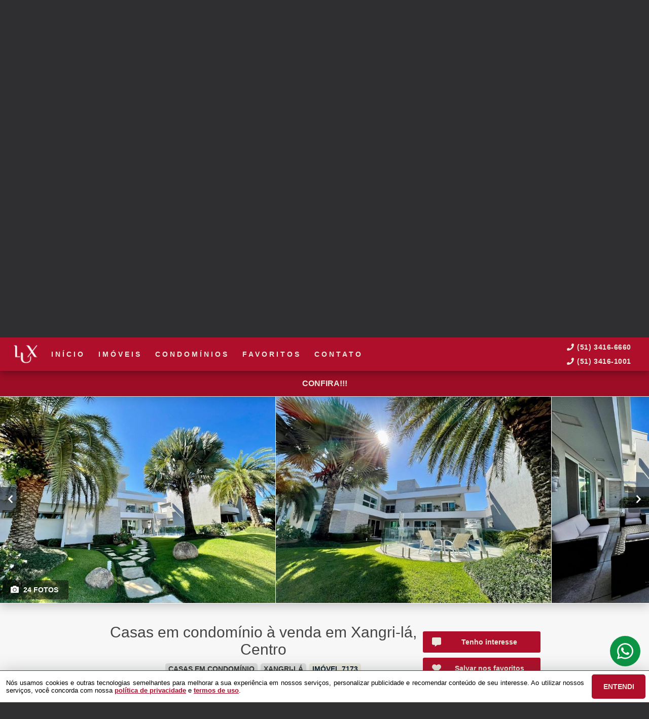

--- FILE ---
content_type: text/html; charset=utf-8
request_url: https://luxgrupo.com.br/imovel/7173/venda/casas_em_condominio-em-xangri-la-rio_grande_do_sul-enseada-cond__enseada-7_dorms-7-0-m2-area-total
body_size: 30113
content:
<!DOCTYPE html>
<html lang="pt-br">

<head>
  <script>
    dataLayer = window.dataLayer || [];
  </script>
  <script>
    if('GTM-5R9X375') {
      (function (w, d, s, l, i) {
        w[l] = w[l] || []; w[l].push({
          'gtm.start':
            new Date().getTime(), event: 'gtm.js'
        }); var f = d.getElementsByTagName(s)[0],
          j = d.createElement(s), dl = l != 'dataLayer' ? '&l=' + l : ''; j.async = true; j.src =
            'https://www.googletagmanager.com/gtm.js?id=' + i + dl; f.parentNode.insertBefore(j, f);
      })(window, document, 'script', 'dataLayer', 'GTM-5R9X375');
    }
  </script>

  <meta charset="UTF-8">
  <meta name="viewport" content="width=device-width, initial-scale=1.0">
  <meta http-equiv="X-UA-Compatible" content="ie=edge">
  <meta name="author" content="Lux Group Negócios Imobiliários">
  <meta name="description" content="Sobrado de 400m² distribuídos entre 7 amplas suítes, sendo uma delas máster e outra térrea, living amplo e muito bem arejado em 3 ambientes com lareira, lavabo, espaço gourmet com churrasqueira integrado ao living, cozinha, dependência de empregada completa, lavanderia, abrigo para 2 carros, piscina com borda infinita sem contar com a vista incrível do lago, te proporcionando um belo fim de tarde entre amigos.">
  <meta name="keywords" content="Apartamento em  capao da canoa, Apartamento de dois dormitórios em capao da canoa, Apartamento beira mar em capao da canoa, Apartamento de três dormitórios em capao da canoa, Apartamento sacada de frente em capao da canoa, Cobertura em capao da canoa, Apartamento com terraço em capao da canoa, Apartamento decorado em capao da canoa, Lançamento em capao da canoa, Apartamento litoral gaúcho, Apartamento leste norte em capao da canoa, Apartamento nunca habitado em capao da canoa,  Casa em condômino fechado, Sobrado em condomínio fechado em capao da canoa, Casa em condominio fechado Atlantida, Casa em condomínio fechado em xangri lá, Casa condado de capao, Sobrado no condado de capao, Sobrado condominio ilhas resort, Casa condominio ilhas resort, Casa condominio Dubai, Sobrado condomínio Dubai, Sobrado condominio beira lago capao da canoa, Sobrado condominio beira lago Atlantida, Sobrado condomínio beira lago xangri lá, Casa beira mar, Apartamento vista mar em capao da canoa, Apartamento com dois box, Sobrado enseada, Sobrado sense, Sobrado Malibu, Casa beira lago enseada, Casa beira lago sense, Apartamento no centro de capao da canoa, Apartamento bairro navegantes capao da canoa, Apartamento bairro zona nova capao da canoa, Apartamento avenida Ubirajara capao da canoa, Casa velas da marina, Sobrado condominio velas da marina, Condomínio marina particular em capao da canoa, Fazenda capao da canoa, Fazenda arroio do sal, Fazenda Osorio  Area de terra xangri la , Area de terra capao da canoa">
  <meta name="generator" content="Ágil">
  <meta name="robots" content="index, follow">
  <meta name="format-detection" content="telephone=no">
  <meta property="og:locale" content="pt_BR">
  <meta property="og:type" content="website">
  <meta property="og:title" content="CASAS EM CONDOMÍNIO
      à venda">
  <meta property="og:site_name" content="CASAS EM CONDOMÍNIO
      à venda">
  <meta property="og:url" content="https://luxgrupo.com.br/imovel/7173/venda/casas_em_condominio-em-xangri-la-rio_grande_do_sul-enseada-cond__enseada-7_dorms-7-0-m2-area-total">
  <meta property="og:description" content="Sobrado de 400m² distribuídos entre 7 amplas suítes, sendo uma delas máster e outra térrea, living amplo e muito bem arejado em 3 ambientes com lareira, lavabo, espaço gourmet com churrasqueira integrado ao living, cozinha, dependência de empregada completa, lavanderia, abrigo para 2 carros, piscina com borda infinita sem contar com a vista incrível do lago, te proporcionando um belo fim de tarde entre amigos.">
  <meta property="og:image" content="https://storage.agil.net/cdn/agil/78/property/7173/medium/2ea60ac3c287.webp">
  <meta property="og:image:width" content="800">
  <meta property="og:image:height" content="600">
  <meta name="twitter:card" content="summary">
  <meta name="twitter:site" content="https://luxgrupo.com.br/imovel/7173/venda/casas_em_condominio-em-xangri-la-rio_grande_do_sul-enseada-cond__enseada-7_dorms-7-0-m2-area-total">
  <meta name="twitter:title" content="CASAS EM CONDOMÍNIO
      à venda">
  <meta name="twitter:description" content="Sobrado de 400m² distribuídos entre 7 amplas suítes, sendo uma delas máster e outra térrea, living amplo e muito bem arejado em 3 ambientes com lareira, lavabo, espaço gourmet com churrasqueira integrado ao living, cozinha, dependência de empregada completa, lavanderia, abrigo para 2 carros, piscina com borda infinita sem contar com a vista incrível do lago, te proporcionando um belo fim de tarde entre amigos.">
  <meta name="twitter:image" content="https://storage.agil.net/cdn/agil/78/property/7173/medium/2ea60ac3c287.webp">
  <meta name="theme-color" content="#AF0F2A">
  <meta name="apple-mobile-web-app-capable" content="yes">
  <meta name="apple-mobile-web-app-status-bar-style" content="black">
  <meta name="country" content="BR">
  <title>CASAS EM CONDOMÍNIO
      à venda</title>
  <link rel="preconnect" href="https://assets.agil.net" crossorigin>
  <link rel="dns-prefetch" href="https://assets.agil.net">
  <link rel="preconnect" href="https://static.agil.net" crossorigin>
  <link rel="dns-prefetch" href="https://static.agil.net">
  <link rel="preconnect" href="https://cdn.agil.net" crossorigin>
  <link rel="dns-prefetch" href="https://cdn.agil.net">
  <link rel="manifest" href="/pwa/manifest">
  <link rel="canonical" href="https://luxgrupo.com.br/imovel/7173/venda/casas_em_condominio-em-xangri-la-rio_grande_do_sul-enseada-cond__enseada-7_dorms-7-0-m2-area-total">
  <link rel="icon" href="https://static.agil.net/cdn/general/539/pwa/favicon/b7c8e8d88a1f.png">
  <link rel="apple-touch-icon" href="https://static.agil.net/cdn/general/539/pwa/192/b7c8e8d88a1f.png">
  <link rel="preload" as="image" imagesrcset="https://static.agil.net/cdn/general/539/background/small/27bfbfee3a96.webp 480w, https://static.agil.net/cdn/general/539/background/medium/27bfbfee3a96.webp 768w, https://static.agil.net/cdn/general/539/background/big/27bfbfee3a96.webp 1280w" imagesizes="(max-width: 480px) 300px, 100vw">
  
<style>
  :root {
    --primary-color: #AF0F2A;
    --primary-color-light-100: rgba(175,15,42,0.1);
    --primary-color-light-500: rgba(175,15,42,0.5);
    --primary-color-light-700: rgba(175,15,42,0.7);
    --primary-bg-color-light: rgba(175,15,42,0.05);
    --primary-font-color: #EAE8DC;
    --primary-font-color-light-500: rgba(234,232,220,0.05);
    --secondary-color: #eae8dc;
    --secondary-font-color: #0b2031;
  }
  .svg-inline--fa,svg:not(:root).svg-inline--fa{overflow:visible}.svg-inline--fa{display:inline-block;font-size:inherit;height:1em;vertical-align:-.125em}.svg-inline--fa.fa-lg{vertical-align:-.225em}.svg-inline--fa.fa-w-1{width:.0625em}.svg-inline--fa.fa-w-2{width:.125em}.svg-inline--fa.fa-w-3{width:.1875em}.svg-inline--fa.fa-w-4{width:.25em}.svg-inline--fa.fa-w-5{width:.3125em}.svg-inline--fa.fa-w-6{width:.375em}.svg-inline--fa.fa-w-7{width:.4375em}.svg-inline--fa.fa-w-8{width:.5em}.svg-inline--fa.fa-w-9{width:.5625em}.svg-inline--fa.fa-w-10{width:.625em}.svg-inline--fa.fa-w-11{width:.6875em}.svg-inline--fa.fa-w-12{width:.75em}.svg-inline--fa.fa-w-13{width:.8125em}.svg-inline--fa.fa-w-14{width:.875em}.svg-inline--fa.fa-w-15{width:.9375em}.svg-inline--fa.fa-w-16{width:1em}.svg-inline--fa.fa-w-17{width:1.0625em}.svg-inline--fa.fa-w-18{width:1.125em}.svg-inline--fa.fa-w-19{width:1.1875em}.svg-inline--fa.fa-w-20{width:1.25em}.svg-inline--fa.fa-pull-left{margin-right:.3em;width:auto}.svg-inline--fa.fa-pull-right{margin-left:.3em;width:auto}.svg-inline--fa.fa-border{height:1.5em}.svg-inline--fa.fa-li{width:2em}.svg-inline--fa.fa-fw{width:1.25em}.fa-layers svg.svg-inline--fa{bottom:0;left:0;margin:auto;position:absolute;right:0;top:0}.fa-layers{display:inline-block;height:1em;position:relative;text-align:center;vertical-align:-.125em;width:1em}.fa-layers svg.svg-inline--fa{-webkit-transform-origin:center center;transform-origin:center center}.fa-layers-counter,.fa-layers-text{display:inline-block;position:absolute;text-align:center}.fa-layers-text{left:50%;top:50%;-webkit-transform:translate(-50%,-50%);transform:translate(-50%,-50%);-webkit-transform-origin:center center;transform-origin:center center}.fa-layers-counter{background-color:#ff253a;border-radius:1em;-webkit-box-sizing:border-box;box-sizing:border-box;color:#fff;height:1.5em;line-height:1;max-width:5em;min-width:1.5em;overflow:hidden;padding:.25em;right:0;text-overflow:ellipsis;top:0;-webkit-transform:scale(.25);transform:scale(.25);-webkit-transform-origin:top right;transform-origin:top right}.fa-layers-bottom-right{bottom:0;right:0;top:auto;-webkit-transform:scale(.25);transform:scale(.25);-webkit-transform-origin:bottom right;transform-origin:bottom right}.fa-layers-bottom-left{bottom:0;left:0;right:auto;top:auto;-webkit-transform:scale(.25);transform:scale(.25);-webkit-transform-origin:bottom left;transform-origin:bottom left}.fa-layers-top-right{right:0;top:0;-webkit-transform:scale(.25);transform:scale(.25);-webkit-transform-origin:top right;transform-origin:top right}.fa-layers-top-left{left:0;right:auto;top:0;-webkit-transform:scale(.25);transform:scale(.25);-webkit-transform-origin:top left;transform-origin:top left}.fa-lg{font-size:1.3333333333em;line-height:.75em;vertical-align:-.0667em}.fa-xs{font-size:.75em}.fa-sm{font-size:.875em}.fa-1x{font-size:1em}.fa-2x{font-size:2em}.fa-3x{font-size:3em}.fa-4x{font-size:4em}.fa-5x{font-size:5em}.fa-6x{font-size:6em}.fa-7x{font-size:7em}.fa-8x{font-size:8em}.fa-9x{font-size:9em}.fa-10x{font-size:10em}.fa-fw{text-align:center;width:1.25em}.fa-ul{list-style-type:none;margin-left:2.5em;padding-left:0}.fa-ul>li{position:relative}.fa-li{left:-2em;line-height:inherit;position:absolute;text-align:center;width:2em}.fa-border{border:.08em solid #eee;border-radius:.1em;padding:.2em .25em .15em}.fa-pull-left{float:left}.fa-pull-right{float:right}.fa.fa-pull-left,.fab.fa-pull-left,.fal.fa-pull-left,.far.fa-pull-left,.fas.fa-pull-left{margin-right:.3em}.fa.fa-pull-right,.fab.fa-pull-right,.fal.fa-pull-right,.far.fa-pull-right,.fas.fa-pull-right{margin-left:.3em}.fa-spin{-webkit-animation:fa-spin 2s linear infinite;animation:fa-spin 2s linear infinite}.fa-pulse{-webkit-animation:fa-spin 1s steps(8) infinite;animation:fa-spin 1s steps(8) infinite}@-webkit-keyframes fa-spin{0%{-webkit-transform:rotate(0deg);transform:rotate(0deg)}to{-webkit-transform:rotate(1turn);transform:rotate(1turn)}}@keyframes fa-spin{0%{-webkit-transform:rotate(0deg);transform:rotate(0deg)}to{-webkit-transform:rotate(1turn);transform:rotate(1turn)}}.fa-rotate-90{-ms-filter:"progid:DXImageTransform.Microsoft.BasicImage(rotation=1)";-webkit-transform:rotate(90deg);transform:rotate(90deg)}.fa-rotate-180{-ms-filter:"progid:DXImageTransform.Microsoft.BasicImage(rotation=2)";-webkit-transform:rotate(180deg);transform:rotate(180deg)}.fa-rotate-270{-ms-filter:"progid:DXImageTransform.Microsoft.BasicImage(rotation=3)";-webkit-transform:rotate(270deg);transform:rotate(270deg)}.fa-flip-horizontal{-ms-filter:"progid:DXImageTransform.Microsoft.BasicImage(rotation=0, mirror=1)";-webkit-transform:scaleX(-1);transform:scaleX(-1)}.fa-flip-vertical{-webkit-transform:scaleY(-1);transform:scaleY(-1)}.fa-flip-both,.fa-flip-horizontal.fa-flip-vertical,.fa-flip-vertical{-ms-filter:"progid:DXImageTransform.Microsoft.BasicImage(rotation=2, mirror=1)"}.fa-flip-both,.fa-flip-horizontal.fa-flip-vertical{-webkit-transform:scale(-1);transform:scale(-1)}:root .fa-flip-both,:root .fa-flip-horizontal,:root .fa-flip-vertical,:root .fa-rotate-90,:root .fa-rotate-180,:root .fa-rotate-270{-webkit-filter:none;filter:none}.fa-stack{display:inline-block;height:2em;position:relative;width:2.5em}.fa-stack-1x,.fa-stack-2x{bottom:0;left:0;margin:auto;position:absolute;right:0;top:0}.svg-inline--fa.fa-stack-1x{height:1em;width:1.25em}.svg-inline--fa.fa-stack-2x{height:2em;width:2.5em}.fa-inverse{color:#fff}.sr-only{clip:rect(0,0,0,0);border:0;height:1px;margin:-1px;overflow:hidden;padding:0;position:absolute;width:1px}.sr-only-focusable:active,.sr-only-focusable:focus{clip:auto;height:auto;margin:0;overflow:visible;position:static;width:auto}.svg-inline--fa .fa-primary{fill:var(--fa-primary-color,currentColor);opacity:1;opacity:var(--fa-primary-opacity,1)}.svg-inline--fa .fa-secondary{fill:var(--fa-secondary-color,currentColor)}.svg-inline--fa .fa-secondary,.svg-inline--fa.fa-swap-opacity .fa-primary{opacity:.4;opacity:var(--fa-secondary-opacity,.4)}.svg-inline--fa.fa-swap-opacity .fa-secondary{opacity:1;opacity:var(--fa-primary-opacity,1)}.svg-inline--fa mask .fa-primary,.svg-inline--fa mask .fa-secondary{fill:#000}.fad.fa-inverse{color:#fff}
</style>

<link rel="preload" href="/public/css/style_6377.cbb37790d8a9c577.css" as="style"><link rel="preload" href="/public/css/style_8925.0e61adee0a6510f3.css" as="style"><link rel="preload" href="/public/css/style_8996.f54fb5cf41b11858.css" as="style"><link rel="preload" href="/public/css/style_1829.94bf0a7d53e7224f.css" as="style"><link rel="preload" href="/public/css/style_7856.c3aaf9792e98cec0.css" as="style"><link rel="preload" href="/public/css/style_9514.c543df135343183d.css" as="style"><link rel="preload" href="/public/css/style_3907.fa718a48f7bff511.css" as="style"><link rel="preload" href="/public/css/style_5559.801d17d7d64219aa.css" as="style"><link rel="preload" href="/public/css/style_9618.e96c1f43c36d28f2.css" as="style"><link rel="preload" href="/public/css/style_7768.1b7aa18165534141.css" as="style"><link rel="preload" href="/public/css/style_2690.36be1f044d151a1d.css" as="style"><link rel="preload" href="/public/css/style_2237.c5d92d4511991697.css" as="style"><link rel="stylesheet" href="/public/css/style_6377.cbb37790d8a9c577.css"><link rel="stylesheet" href="/public/css/style_8925.0e61adee0a6510f3.css"><link rel="stylesheet" href="/public/css/style_8996.f54fb5cf41b11858.css"><link rel="stylesheet" href="/public/css/style_1829.94bf0a7d53e7224f.css"><link rel="stylesheet" href="/public/css/style_7856.c3aaf9792e98cec0.css"><link rel="stylesheet" href="/public/css/style_9514.c543df135343183d.css"><link rel="stylesheet" href="/public/css/style_3907.fa718a48f7bff511.css"><link rel="stylesheet" href="/public/css/style_5559.801d17d7d64219aa.css"><link rel="stylesheet" href="/public/css/style_9618.e96c1f43c36d28f2.css"><link rel="stylesheet" href="/public/css/style_7768.1b7aa18165534141.css"><link rel="stylesheet" href="/public/css/style_2690.36be1f044d151a1d.css"><link rel="stylesheet" href="/public/css/style_2237.c5d92d4511991697.css"></head>

<body>
  <noscript>
    <iframe src="https://www.googletagmanager.com/ns.html?id=GTM-5R9X375" height="0" width="0"
      style="display:none;visibility:hidden">
    </iframe>
  </noscript>

  <div id="app" data-server-rendered="true" class="f-col app"><div class="f-col app-wrapper etna"><header class="header"><div id="e6dc6db94e85" class="f-row ctr top-header top" data-v-2c422ea0><div class="f-row ctr phones mobile" data-v-2c422ea0><div class="f-row" data-v-2c422ea0><svg aria-hidden="true" focusable="false" data-prefix="fas" data-icon="phone" role="img" xmlns="http://www.w3.org/2000/svg" viewBox="0 0 512 512" class="svg-inline--fa fa-phone fa-w-16" data-v-2c422ea0 data-v-2c422ea0><path fill="currentColor" d="M493.4 24.6l-104-24c-11.3-2.6-22.9 3.3-27.5 13.9l-48 112c-4.2 9.8-1.4 21.3 6.9 28l60.6 49.6c-36 76.7-98.9 140.5-177.2 177.2l-49.6-60.6c-6.8-8.3-18.2-11.1-28-6.9l-112 48C3.9 366.5-2 378.1.6 389.4l24 104C27.1 504.2 36.7 512 48 512c256.1 0 464-207.5 464-464 0-11.2-7.7-20.9-18.6-23.4z" data-v-2c422ea0 data-v-2c422ea0></path></svg> <a href="tel:51 3416 6660" data-v-2c422ea0>(51) 3416-6660</a></div> <div class="f-row" data-v-2c422ea0><svg aria-hidden="true" focusable="false" data-prefix="fas" data-icon="phone" role="img" xmlns="http://www.w3.org/2000/svg" viewBox="0 0 512 512" class="svg-inline--fa fa-phone fa-w-16" data-v-2c422ea0 data-v-2c422ea0><path fill="currentColor" d="M493.4 24.6l-104-24c-11.3-2.6-22.9 3.3-27.5 13.9l-48 112c-4.2 9.8-1.4 21.3 6.9 28l60.6 49.6c-36 76.7-98.9 140.5-177.2 177.2l-49.6-60.6c-6.8-8.3-18.2-11.1-28-6.9l-112 48C3.9 366.5-2 378.1.6 389.4l24 104C27.1 504.2 36.7 512 48 512c256.1 0 464-207.5 464-464 0-11.2-7.7-20.9-18.6-23.4z" data-v-2c422ea0 data-v-2c422ea0></path></svg> <a href="tel:51 3416 1001" data-v-2c422ea0>(51) 3416-1001</a></div></div> <div class="f-row ctr top-header-wrapper top" style="position:fixed;" data-v-2c422ea0><div class="f-row ctr first-section" data-v-2c422ea0><div class="f-row ctr logo" data-v-2c422ea0><a href="/" class="router-link-active" data-v-2c422ea0><img src="https://static.agil.net/cdn/general/539/brand/big/0d423c916f33.png" alt="Lux Group Negócios Imobiliários - Sofisticação e qualidade de vida no litoral!" title="Lux Group Negócios Imobiliários - Sofisticação e qualidade de vida no litoral!" width="320" height="240" class="f-row ctr logo" data-v-2c422ea0></a></div> <div role="navigation" class="f-row ctr menu" data-v-2c422ea0><a href="/" target="_self" class="router-link-active" data-v-2c422ea0><span data-v-2c422ea0>I N Í C I O</span></a><a href="/busca" target="_self" data-v-2c422ea0><span data-v-2c422ea0>I M Ó V E I S</span></a><a href="/condominios" target="_self" data-v-2c422ea0><span data-v-2c422ea0>C O N D O M Í N I O S</span></a><a href="/cliente" target="_self" data-v-2c422ea0><span data-v-2c422ea0>F A V O R I T O S</span></a><a href="/contato" target="_self" data-v-2c422ea0><span data-v-2c422ea0>C O N T A T O</span></a></div></div> <div class="f-row ctr last-section" data-v-2c422ea0><div class="f-col ctr phones" data-v-2c422ea0><div class="f-row" data-v-2c422ea0><svg aria-hidden="true" focusable="false" data-prefix="fas" data-icon="phone" role="img" xmlns="http://www.w3.org/2000/svg" viewBox="0 0 512 512" class="svg-inline--fa fa-phone fa-w-16" data-v-2c422ea0 data-v-2c422ea0><path fill="currentColor" d="M493.4 24.6l-104-24c-11.3-2.6-22.9 3.3-27.5 13.9l-48 112c-4.2 9.8-1.4 21.3 6.9 28l60.6 49.6c-36 76.7-98.9 140.5-177.2 177.2l-49.6-60.6c-6.8-8.3-18.2-11.1-28-6.9l-112 48C3.9 366.5-2 378.1.6 389.4l24 104C27.1 504.2 36.7 512 48 512c256.1 0 464-207.5 464-464 0-11.2-7.7-20.9-18.6-23.4z" data-v-2c422ea0 data-v-2c422ea0></path></svg> <a href="tel:51 3416 6660" data-v-2c422ea0>(51) 3416-6660</a></div> <div class="f-row" data-v-2c422ea0><svg aria-hidden="true" focusable="false" data-prefix="fas" data-icon="phone" role="img" xmlns="http://www.w3.org/2000/svg" viewBox="0 0 512 512" class="svg-inline--fa fa-phone fa-w-16" data-v-2c422ea0 data-v-2c422ea0><path fill="currentColor" d="M493.4 24.6l-104-24c-11.3-2.6-22.9 3.3-27.5 13.9l-48 112c-4.2 9.8-1.4 21.3 6.9 28l60.6 49.6c-36 76.7-98.9 140.5-177.2 177.2l-49.6-60.6c-6.8-8.3-18.2-11.1-28-6.9l-112 48C3.9 366.5-2 378.1.6 389.4l24 104C27.1 504.2 36.7 512 48 512c256.1 0 464-207.5 464-464 0-11.2-7.7-20.9-18.6-23.4z" data-v-2c422ea0 data-v-2c422ea0></path></svg> <a href="tel:51 3416 1001" data-v-2c422ea0>(51) 3416-1001</a></div></div> <button type="button" aria-label="Abrir menu" class="side-menu-btn" data-v-2c422ea0><svg aria-hidden="true" focusable="false" data-prefix="fas" data-icon="bars" role="img" xmlns="http://www.w3.org/2000/svg" viewBox="0 0 448 512" class="svg-inline--fa fa-bars fa-w-14" data-v-2c422ea0 data-v-2c422ea0><path fill="currentColor" d="M16 132h416c8.837 0 16-7.163 16-16V76c0-8.837-7.163-16-16-16H16C7.163 60 0 67.163 0 76v40c0 8.837 7.163 16 16 16zm0 160h416c8.837 0 16-7.163 16-16v-40c0-8.837-7.163-16-16-16H16c-8.837 0-16 7.163-16 16v40c0 8.837 7.163 16 16 16zm0 160h416c8.837 0 16-7.163 16-16v-40c0-8.837-7.163-16-16-16H16c-8.837 0-16 7.163-16 16v40c0 8.837 7.163 16 16 16z" data-v-2c422ea0 data-v-2c422ea0></path></svg></button></div></div> <div class="f-col ctr side-menu" style="-webkit-transform:translate3d(250px, 0px, 0px);transform:translate3d(250px, 0px, 0px);" data-v-2c422ea0 data-v-22a4bb62><div class="f-col full side-menu-wrapper" data-v-22a4bb62><div class="f-row side-header" data-v-22a4bb62><button type="button" aria-label="Fechar menu" data-v-22a4bb62><svg aria-hidden="true" focusable="false" data-prefix="fas" data-icon="times" role="img" xmlns="http://www.w3.org/2000/svg" viewBox="0 0 352 512" class="svg-inline--fa fa-times fa-w-11" data-v-2c422ea0 data-v-22a4bb62><path fill="currentColor" d="M242.72 256l100.07-100.07c12.28-12.28 12.28-32.19 0-44.48l-22.24-22.24c-12.28-12.28-32.19-12.28-44.48 0L176 189.28 75.93 89.21c-12.28-12.28-32.19-12.28-44.48 0L9.21 111.45c-12.28 12.28-12.28 32.19 0 44.48L109.28 256 9.21 356.07c-12.28 12.28-12.28 32.19 0 44.48l22.24 22.24c12.28 12.28 32.2 12.28 44.48 0L176 322.72l100.07 100.07c12.28 12.28 32.2 12.28 44.48 0l22.24-22.24c12.28-12.28 12.28-32.19 0-44.48L242.72 256z" data-v-2c422ea0 data-v-2c422ea0></path></svg></button></div> <div role="navigation" class="f-col ctr side-nav" data-v-22a4bb62><a href="/" target="_self" class="router-link-active" data-v-2c422ea0><span data-v-22a4bb62>I N Í C I O</span></a><a href="/busca" target="_self" data-v-2c422ea0><span data-v-22a4bb62>I M Ó V E I S</span></a><a href="/condominios" target="_self" data-v-2c422ea0><span data-v-22a4bb62>C O N D O M Í N I O S</span></a><a href="/cliente" target="_self" data-v-2c422ea0><span data-v-22a4bb62>F A V O R I T O S</span></a><a href="/contato" target="_self" data-v-2c422ea0><span data-v-22a4bb62>C O N T A T O</span></a></div></div></div></div> <div id="8889f12f64a6" class="bottom" style="background-image:url(https://static.agil.net/cdn/general/539/background/small/27bfbfee3a96.webp);" data-v-65d15d15><div class="f-col ctr full bottom-header" data-v-65d15d15><div class="brand" data-v-1e114c7c data-v-65d15d15><a href="/" aria-label="Lux Group Negócios Imobiliários - Sofisticação e qualidade de vida no litoral!" class="router-link-active" data-v-1e114c7c><img loading="eager" src="https://static.agil.net/cdn/general/539/brand/medium/aa9577410fc2.png" alt="Lux Group Negócios Imobiliários - Sofisticação e qualidade de vida no litoral!" title="Lux Group Negócios Imobiliários - Sofisticação e qualidade de vida no litoral!" width="320" height="240" class="image" style="width:calc(240px + 5vw);filter:drop-shadow(2px 2px 6px rgba(0, 0, 0, 0.4));" data-v-1e114c7c></a></div> <h2 class="slogan" data-v-65d15d15>Sofisticação e qualidade de vida no litoral!</h2> <form class="f-col container" data-v-2bf9405c data-v-65d15d15><div class="f-row ctr first-box" data-v-2bf9405c><!----> <div class="f-col radio-group-container" data-v-3ae940da data-v-2bf9405c><div class="f-row t2-radio-group" data-v-3ae940da><label class="f-row ctr t1-label-input" style="background-color:#AF0F2A;color:#EAE8DC;text-shadow:none;box-shadow:0 4px 6px -1px rgba(0, 0, 0, 0.1), 0 2px 4px -1px rgba(0, 0, 0, 0.06);" data-v-3ae940da><span class="t1-label-input-span" data-v-3ae940da>Busca completa</span> <input type="radio" value="default" checked="checked" data-v-3ae940da></label><label class="f-row ctr t1-label-input" data-v-3ae940da><span class="t1-label-input-span" data-v-3ae940da>Por código</span> <input type="radio" value="textual" checked="checked" data-v-3ae940da></label></div></div> <div class="first-box-button-wrapper" data-v-2bf9405c><button type="button" aria-label="Limpar filtros" class="search-clear-button" data-v-2bf9405c>
          Limpar filtros
        </button></div></div> <div class="f-row ctr second-box" data-v-2bf9405c><div class="f-row ctr select-form search-option" data-v-09e9926e data-v-2bf9405c><div class="f-row full select-label" data-v-09e9926e><span data-v-09e9926e>Categorias</span> <svg aria-hidden="true" focusable="false" data-prefix="fas" data-icon="chevron-down" role="img" xmlns="http://www.w3.org/2000/svg" viewBox="0 0 448 512" class="svg-inline--fa fa-chevron-down fa-w-14" data-v-09e9926e data-v-09e9926e><path fill="currentColor" d="M207.029 381.476L12.686 187.132c-9.373-9.373-9.373-24.569 0-33.941l22.667-22.667c9.357-9.357 24.522-9.375 33.901-.04L224 284.505l154.745-154.021c9.379-9.335 24.544-9.317 33.901.04l22.667 22.667c9.373 9.373 9.373 24.569 0 33.941L240.971 381.476c-9.373 9.372-24.569 9.372-33.942 0z" data-v-09e9926e data-v-09e9926e></path></svg></div> <!----></div> <div class="f-row ctr select-form search-option" data-v-09e9926e data-v-2bf9405c><div class="f-row full select-label" data-v-09e9926e><span data-v-09e9926e>Cidades</span> <svg aria-hidden="true" focusable="false" data-prefix="fas" data-icon="chevron-down" role="img" xmlns="http://www.w3.org/2000/svg" viewBox="0 0 448 512" class="svg-inline--fa fa-chevron-down fa-w-14" data-v-09e9926e data-v-09e9926e><path fill="currentColor" d="M207.029 381.476L12.686 187.132c-9.373-9.373-9.373-24.569 0-33.941l22.667-22.667c9.357-9.357 24.522-9.375 33.901-.04L224 284.505l154.745-154.021c9.379-9.335 24.544-9.317 33.901.04l22.667 22.667c9.373 9.373 9.373 24.569 0 33.941L240.971 381.476c-9.373 9.372-24.569 9.372-33.942 0z" data-v-09e9926e data-v-09e9926e></path></svg></div> <!----></div> <div class="f-row ctr select-form search-option" data-v-09e9926e data-v-2bf9405c><div class="f-row full select-label" data-v-09e9926e><span data-v-09e9926e>Bairros</span> <svg aria-hidden="true" focusable="false" data-prefix="fas" data-icon="chevron-down" role="img" xmlns="http://www.w3.org/2000/svg" viewBox="0 0 448 512" class="svg-inline--fa fa-chevron-down fa-w-14" data-v-09e9926e data-v-09e9926e><path fill="currentColor" d="M207.029 381.476L12.686 187.132c-9.373-9.373-9.373-24.569 0-33.941l22.667-22.667c9.357-9.357 24.522-9.375 33.901-.04L224 284.505l154.745-154.021c9.379-9.335 24.544-9.317 33.901.04l22.667 22.667c9.373 9.373 9.373 24.569 0 33.941L240.971 381.476c-9.373 9.372-24.569 9.372-33.942 0z" data-v-09e9926e data-v-09e9926e></path></svg></div> <!----></div> <div class="f-row ctr select-form search-option" data-v-09e9926e data-v-2bf9405c><div class="f-row full select-label" data-v-09e9926e><span data-v-09e9926e>Condomínios</span> <svg aria-hidden="true" focusable="false" data-prefix="fas" data-icon="chevron-down" role="img" xmlns="http://www.w3.org/2000/svg" viewBox="0 0 448 512" class="svg-inline--fa fa-chevron-down fa-w-14" data-v-09e9926e data-v-09e9926e><path fill="currentColor" d="M207.029 381.476L12.686 187.132c-9.373-9.373-9.373-24.569 0-33.941l22.667-22.667c9.357-9.357 24.522-9.375 33.901-.04L224 284.505l154.745-154.021c9.379-9.335 24.544-9.317 33.901.04l22.667 22.667c9.373 9.373 9.373 24.569 0 33.941L240.971 381.476c-9.373 9.372-24.569 9.372-33.942 0z" data-v-09e9926e data-v-09e9926e></path></svg></div> <!----></div> <!----> <div class="f-row ctr" data-v-2bf9405c><button type="submit" aria-label="Buscar" class="search-button" data-v-2bf9405c><svg aria-hidden="true" focusable="false" data-prefix="fas" data-icon="search" role="img" xmlns="http://www.w3.org/2000/svg" viewBox="0 0 512 512" class="svg-inline--fa fa-search fa-w-16" data-v-2bf9405c data-v-2bf9405c><path fill="currentColor" d="M505 442.7L405.3 343c-4.5-4.5-10.6-7-17-7H372c27.6-35.3 44-79.7 44-128C416 93.1 322.9 0 208 0S0 93.1 0 208s93.1 208 208 208c48.3 0 92.7-16.4 128-44v16.3c0 6.4 2.5 12.5 7 17l99.7 99.7c9.4 9.4 24.6 9.4 33.9 0l28.3-28.3c9.4-9.4 9.4-24.6.1-34zM208 336c-70.7 0-128-57.2-128-128 0-70.7 57.2-128 128-128 70.7 0 128 57.2 128 128 0 70.7-57.2 128-128 128z" data-v-2bf9405c data-v-2bf9405c></path></svg></button></div></div> <div class="f-row ctr third-box" data-v-2bf9405c><div class="f-col ctr range-slider" data-v-8e0b379c data-v-2bf9405c><div class="f-row ctr range-title" data-v-8e0b379c><span class="f-row title-first" data-v-8e0b379c>0</span> <div class="f-row ctr title-middle" data-v-8e0b379c><svg aria-hidden="true" focusable="false" data-prefix="fas" data-icon="tags" role="img" xmlns="http://www.w3.org/2000/svg" viewBox="0 0 640 512" class="svg-inline--fa fa-tags fa-w-20" data-v-8e0b379c data-v-2bf9405c><path fill="currentColor" d="M497.941 225.941L286.059 14.059A48 48 0 0 0 252.118 0H48C21.49 0 0 21.49 0 48v204.118a48 48 0 0 0 14.059 33.941l211.882 211.882c18.744 18.745 49.136 18.746 67.882 0l204.118-204.118c18.745-18.745 18.745-49.137 0-67.882zM112 160c-26.51 0-48-21.49-48-48s21.49-48 48-48 48 21.49 48 48-21.49 48-48 48zm513.941 133.823L421.823 497.941c-18.745 18.745-49.137 18.745-67.882 0l-.36-.36L527.64 323.522c16.999-16.999 26.36-39.6 26.36-63.64s-9.362-46.641-26.36-63.64L331.397 0h48.721a48 48 0 0 1 33.941 14.059l211.882 211.882c18.745 18.745 18.745 49.137 0 67.882z" data-v-8e0b379c data-v-2bf9405c></path></svg> <strong data-v-8e0b379c data-v-2bf9405c>Valor (R$)</strong></div> <span class="f-row title-last" data-v-8e0b379c>27.200.000</span></div> <div class="range-slider-container" data-v-8e0b379c><input type="range" aria-label="Valor mínimo" min="0" max="27200000" step="2720" value="0" class="range-input" data-v-8e0b379c> <input type="range" aria-label="Valor máximo" min="0" max="27200000" step="2720" value="27200000" class="range-input" data-v-8e0b379c> <span class="first-range-bar" style="width:0%;" data-v-8e0b379c></span> <span class="last-range-bar" style="width:0%;" data-v-8e0b379c></span></div></div> <!----> <div class="f-col radio-counter" data-v-832c9870 data-v-2bf9405c><div class="f-col t2-group-container" data-v-832c9870><div class="f-row ctr t2-group-title" data-v-832c9870><svg aria-hidden="true" focusable="false" data-prefix="fas" data-icon="bed" role="img" xmlns="http://www.w3.org/2000/svg" viewBox="0 0 640 512" class="svg-inline--fa fa-bed fa-w-20" data-v-832c9870 data-v-2bf9405c><path fill="currentColor" d="M176 256c44.11 0 80-35.89 80-80s-35.89-80-80-80-80 35.89-80 80 35.89 80 80 80zm352-128H304c-8.84 0-16 7.16-16 16v144H64V80c0-8.84-7.16-16-16-16H16C7.16 64 0 71.16 0 80v352c0 8.84 7.16 16 16 16h32c8.84 0 16-7.16 16-16v-48h512v48c0 8.84 7.16 16 16 16h32c8.84 0 16-7.16 16-16V240c0-61.86-50.14-112-112-112z" data-v-832c9870 data-v-2bf9405c></path></svg> <strong data-v-832c9870 data-v-2bf9405c>Dormitórios</strong></div> <div class="f-row ctr" data-v-832c9870><div class="f-row t2-radio-group" data-v-832c9870><label class="f-row ctr t2-label-input" data-v-832c9870><span class="t2-label-input-first-span" data-v-832c9870>1</span> <!----> <input type="radio" name="search-bedrooms" value="1" checked="checked" data-v-832c9870></label><label class="f-row ctr t2-label-input" data-v-832c9870><span class="t2-label-input-first-span" data-v-832c9870>2</span> <!----> <input type="radio" name="search-bedrooms" value="2" checked="checked" data-v-832c9870></label><label class="f-row ctr t2-label-input" data-v-832c9870><span class="t2-label-input-first-span" data-v-832c9870>3</span> <!----> <input type="radio" name="search-bedrooms" value="3" checked="checked" data-v-832c9870></label><label class="f-row ctr t2-label-input" data-v-832c9870><span class="t2-label-input-first-span" data-v-832c9870>4</span> <span class="t2-label-input-last-span" data-v-832c9870>+</span> <input type="radio" name="search-bedrooms" value="4" checked="checked" data-v-832c9870></label></div></div></div></div> <!----> <div class="f-col radio-counter" data-v-832c9870 data-v-2bf9405c><div class="f-col t2-group-container" data-v-832c9870><div class="f-row ctr t2-group-title" data-v-832c9870><svg aria-hidden="true" focusable="false" data-prefix="fas" data-icon="door-open" role="img" xmlns="http://www.w3.org/2000/svg" viewBox="0 0 640 512" class="svg-inline--fa fa-door-open fa-w-20" data-v-832c9870 data-v-2bf9405c><path fill="currentColor" d="M624 448h-80V113.45C544 86.19 522.47 64 496 64H384v64h96v384h144c8.84 0 16-7.16 16-16v-32c0-8.84-7.16-16-16-16zM312.24 1.01l-192 49.74C105.99 54.44 96 67.7 96 82.92V448H16c-8.84 0-16 7.16-16 16v32c0 8.84 7.16 16 16 16h336V33.18c0-21.58-19.56-37.41-39.76-32.17zM264 288c-13.25 0-24-14.33-24-32s10.75-32 24-32 24 14.33 24 32-10.75 32-24 32z" data-v-832c9870 data-v-2bf9405c></path></svg> <strong data-v-832c9870 data-v-2bf9405c>Suítes</strong></div> <div class="f-row ctr" data-v-832c9870><div class="f-row t2-radio-group" data-v-832c9870><label class="f-row ctr t2-label-input" data-v-832c9870><span class="t2-label-input-first-span" data-v-832c9870>1</span> <!----> <input type="radio" name="search-suites" value="1" checked="checked" data-v-832c9870></label><label class="f-row ctr t2-label-input" data-v-832c9870><span class="t2-label-input-first-span" data-v-832c9870>2</span> <!----> <input type="radio" name="search-suites" value="2" checked="checked" data-v-832c9870></label><label class="f-row ctr t2-label-input" data-v-832c9870><span class="t2-label-input-first-span" data-v-832c9870>3</span> <span class="t2-label-input-last-span" data-v-832c9870>+</span> <input type="radio" name="search-suites" value="3" checked="checked" data-v-832c9870></label></div></div></div></div> <!----> <!----> <!----></div> <button type="button" aria-label="Limpar filtros" class="f-row ctr search-mobile-clear-button" data-v-2bf9405c><span data-v-2bf9405c>Limpar filtros</span></button> <button type="submit" aria-label="Buscar" class="f-row ctr search-mobile-button" data-v-2bf9405c><svg aria-hidden="true" focusable="false" data-prefix="fas" data-icon="search" role="img" xmlns="http://www.w3.org/2000/svg" viewBox="0 0 512 512" class="svg-inline--fa fa-search fa-w-16" data-v-2bf9405c data-v-2bf9405c><path fill="currentColor" d="M505 442.7L405.3 343c-4.5-4.5-10.6-7-17-7H372c27.6-35.3 44-79.7 44-128C416 93.1 322.9 0 208 0S0 93.1 0 208s93.1 208 208 208c48.3 0 92.7-16.4 128-44v16.3c0 6.4 2.5 12.5 7 17l99.7 99.7c9.4 9.4 24.6 9.4 33.9 0l28.3-28.3c9.4-9.4 9.4-24.6.1-34zM208 336c-70.7 0-128-57.2-128-128 0-70.7 57.2-128 128-128 70.7 0 128 57.2 128 128 0 70.7-57.2 128-128 128z" data-v-2bf9405c data-v-2bf9405c></path></svg> <span data-v-2bf9405c>Buscar</span></button></form> <!----></div></div></header> <main class="body"><div class="f-col ctr" data-v-4c91a688><!----> <section class="section" data-v-4c91a688><div id="0396cae3b626" class="gallery" data-v-7f1556ea data-v-4c91a688><div class="f-col ctr title" data-v-7f1556ea data-v-7676740b><h2 data-v-7f1556ea>CONFIRA!!!</h2> <div class="title-cover" data-v-7676740b></div></div> <div class="f-row ctr gallery-box" data-v-7f1556ea><!----><!----><!----><!----><!----> <div class="gallery-details" data-v-7f1556ea><svg aria-hidden="true" focusable="false" data-prefix="fas" data-icon="camera" role="img" xmlns="http://www.w3.org/2000/svg" viewBox="0 0 512 512" class="svg-inline--fa fa-camera fa-w-16" data-v-7f1556ea data-v-7f1556ea><path fill="currentColor" d="M512 144v288c0 26.5-21.5 48-48 48H48c-26.5 0-48-21.5-48-48V144c0-26.5 21.5-48 48-48h88l12.3-32.9c7-18.7 24.9-31.1 44.9-31.1h125.5c20 0 37.9 12.4 44.9 31.1L376 96h88c26.5 0 48 21.5 48 48zM376 288c0-66.2-53.8-120-120-120s-120 53.8-120 120 53.8 120 120 120 120-53.8 120-120zm-32 0c0 48.5-39.5 88-88 88s-88-39.5-88-88 39.5-88 88-88 88 39.5 88 88z" data-v-7f1556ea data-v-7f1556ea></path></svg> <span data-v-7f1556ea>24 fotos</span></div> <div class="f-col full gallery-container" style="-webkit-transform:translate3d(-0px, 0px, 0px);transform:translate3d(-0px, 0px, 0px);" data-v-7f1556ea><div class="f-row ctr gallery-item-big" data-v-7f1556ea><div id="0" class="gallery-item-cover" data-v-7f1556ea></div> <!----> <img data-src="https://storage.agil.net/cdn/agil/78/property/7173/medium/2ea60ac3c287.webp" alt="CONFIRA!!!: 1ª foto da galeria de imagens do imóvel" width="570" height="533" style="opacity:0;transition:opacity 0.5s linear;" data-v-7f1556ea> <!----></div><div class="f-row ctr gallery-item-big" data-v-7f1556ea><div id="1" class="gallery-item-cover" data-v-7f1556ea></div> <!----> <img data-src="https://storage.agil.net/cdn/agil/78/property/7173/medium/5329c72bdc41.webp" alt="CONFIRA!!!: 2ª foto da galeria de imagens do imóvel" width="570" height="533" style="opacity:0;transition:opacity 0.5s linear;" data-v-7f1556ea> <!----></div><div class="f-row ctr gallery-item-big" data-v-7f1556ea><div id="2" class="gallery-item-cover" data-v-7f1556ea></div> <!----> <img data-src="https://storage.agil.net/cdn/agil/78/property/7173/medium/d7ced35fbde7.webp" alt="CONFIRA!!!: 3ª foto da galeria de imagens do imóvel" width="570" height="533" style="opacity:0;transition:opacity 0.5s linear;" data-v-7f1556ea> <!----></div><div class="f-row ctr gallery-item-big" data-v-7f1556ea><div id="3" class="gallery-item-cover" data-v-7f1556ea></div> <!----> <img data-src="https://storage.agil.net/cdn/agil/78/property/7173/medium/a708d35f8970.webp" alt="CONFIRA!!!: 4ª foto da galeria de imagens do imóvel" width="570" height="533" style="opacity:0;transition:opacity 0.5s linear;" data-v-7f1556ea> <!----></div><div class="f-row ctr gallery-item-big" data-v-7f1556ea><div id="4" class="gallery-item-cover" data-v-7f1556ea></div> <!----> <img data-src="https://storage.agil.net/cdn/agil/78/property/7173/medium/16598535d819.webp" alt="CONFIRA!!!: 5ª foto da galeria de imagens do imóvel" width="570" height="533" style="opacity:0;transition:opacity 0.5s linear;" data-v-7f1556ea> <!----></div><div class="f-row ctr gallery-item-big" data-v-7f1556ea><div id="5" class="gallery-item-cover" data-v-7f1556ea></div> <!----> <img data-src="https://storage.agil.net/cdn/agil/78/property/7173/medium/b705902c9b5d.webp" alt="CONFIRA!!!: 6ª foto da galeria de imagens do imóvel" width="570" height="533" style="opacity:0;transition:opacity 0.5s linear;" data-v-7f1556ea> <!----></div><div class="f-row ctr gallery-item-big" data-v-7f1556ea><div id="6" class="gallery-item-cover" data-v-7f1556ea></div> <!----> <img data-src="https://storage.agil.net/cdn/agil/78/property/7173/medium/1b679d57b851.webp" alt="CONFIRA!!!: 7ª foto da galeria de imagens do imóvel" width="570" height="533" style="opacity:0;transition:opacity 0.5s linear;" data-v-7f1556ea> <!----></div><div class="f-row ctr gallery-item-big" data-v-7f1556ea><div id="7" class="gallery-item-cover" data-v-7f1556ea></div> <!----> <img data-src="https://storage.agil.net/cdn/agil/78/property/7173/medium/d4d5a0e69b32.webp" alt="CONFIRA!!!: 8ª foto da galeria de imagens do imóvel" width="570" height="533" style="opacity:0;transition:opacity 0.5s linear;" data-v-7f1556ea> <!----></div><div class="f-row ctr gallery-item-big" data-v-7f1556ea><div id="8" class="gallery-item-cover" data-v-7f1556ea></div> <!----> <img data-src="https://storage.agil.net/cdn/agil/78/property/7173/medium/a19cbd835dac.webp" alt="CONFIRA!!!: 9ª foto da galeria de imagens do imóvel" width="570" height="533" style="opacity:0;transition:opacity 0.5s linear;" data-v-7f1556ea> <!----></div><div class="f-row ctr gallery-item-big" data-v-7f1556ea><div id="9" class="gallery-item-cover" data-v-7f1556ea></div> <!----> <img data-src="https://storage.agil.net/cdn/agil/78/property/7173/medium/7ae21fc7e0bd.webp" alt="CONFIRA!!!: 10ª foto da galeria de imagens do imóvel" width="570" height="533" style="opacity:0;transition:opacity 0.5s linear;" data-v-7f1556ea> <!----></div><div class="f-row ctr gallery-item-big" data-v-7f1556ea><div id="10" class="gallery-item-cover" data-v-7f1556ea></div> <!----> <img data-src="https://storage.agil.net/cdn/agil/78/property/7173/medium/f15b57960d3e.webp" alt="CONFIRA!!!: 11ª foto da galeria de imagens do imóvel" width="570" height="533" style="opacity:0;transition:opacity 0.5s linear;" data-v-7f1556ea> <!----></div><div class="f-row ctr gallery-item-big" data-v-7f1556ea><div id="11" class="gallery-item-cover" data-v-7f1556ea></div> <!----> <img data-src="https://storage.agil.net/cdn/agil/78/property/7173/medium/4de9d9bdef7c.webp" alt="CONFIRA!!!: 12ª foto da galeria de imagens do imóvel" width="570" height="533" style="opacity:0;transition:opacity 0.5s linear;" data-v-7f1556ea> <!----></div><div class="f-row ctr gallery-item-big" data-v-7f1556ea><div id="12" class="gallery-item-cover" data-v-7f1556ea></div> <!----> <img data-src="https://storage.agil.net/cdn/agil/78/property/7173/medium/e787554b0478.webp" alt="CONFIRA!!!: 13ª foto da galeria de imagens do imóvel" width="570" height="533" style="opacity:0;transition:opacity 0.5s linear;" data-v-7f1556ea> <!----></div><div class="f-row ctr gallery-item-big" data-v-7f1556ea><div id="13" class="gallery-item-cover" data-v-7f1556ea></div> <!----> <img data-src="https://storage.agil.net/cdn/agil/78/property/7173/medium/4bc21342f658.webp" alt="CONFIRA!!!: 14ª foto da galeria de imagens do imóvel" width="570" height="533" style="opacity:0;transition:opacity 0.5s linear;" data-v-7f1556ea> <!----></div><div class="f-row ctr gallery-item-big" data-v-7f1556ea><div id="14" class="gallery-item-cover" data-v-7f1556ea></div> <!----> <img data-src="https://storage.agil.net/cdn/agil/78/property/7173/medium/ba300d4f6688.webp" alt="CONFIRA!!!: 15ª foto da galeria de imagens do imóvel" width="570" height="533" style="opacity:0;transition:opacity 0.5s linear;" data-v-7f1556ea> <!----></div><div class="f-row ctr gallery-item-big" data-v-7f1556ea><div id="15" class="gallery-item-cover" data-v-7f1556ea></div> <!----> <img data-src="https://storage.agil.net/cdn/agil/78/property/7173/medium/4fe2b6d308e1.webp" alt="CONFIRA!!!: 16ª foto da galeria de imagens do imóvel" width="570" height="533" style="opacity:0;transition:opacity 0.5s linear;" data-v-7f1556ea> <!----></div><div class="f-row ctr gallery-item-big" data-v-7f1556ea><div id="16" class="gallery-item-cover" data-v-7f1556ea></div> <!----> <img data-src="https://storage.agil.net/cdn/agil/78/property/7173/medium/09ebe1544d33.webp" alt="CONFIRA!!!: 17ª foto da galeria de imagens do imóvel" width="570" height="533" style="opacity:0;transition:opacity 0.5s linear;" data-v-7f1556ea> <!----></div><div class="f-row ctr gallery-item-big" data-v-7f1556ea><div id="17" class="gallery-item-cover" data-v-7f1556ea></div> <!----> <img data-src="https://storage.agil.net/cdn/agil/78/property/7173/medium/71384c21147e.webp" alt="CONFIRA!!!: 18ª foto da galeria de imagens do imóvel" width="570" height="533" style="opacity:0;transition:opacity 0.5s linear;" data-v-7f1556ea> <!----></div><div class="f-row ctr gallery-item-big" data-v-7f1556ea><div id="18" class="gallery-item-cover" data-v-7f1556ea></div> <!----> <img data-src="https://storage.agil.net/cdn/agil/78/property/7173/medium/12c893fc117d.webp" alt="CONFIRA!!!: 19ª foto da galeria de imagens do imóvel" width="570" height="533" style="opacity:0;transition:opacity 0.5s linear;" data-v-7f1556ea> <!----></div><div class="f-row ctr gallery-item-big" data-v-7f1556ea><div id="19" class="gallery-item-cover" data-v-7f1556ea></div> <!----> <img data-src="https://storage.agil.net/cdn/agil/78/property/7173/medium/5c93841aa989.webp" alt="CONFIRA!!!: 20ª foto da galeria de imagens do imóvel" width="570" height="533" style="opacity:0;transition:opacity 0.5s linear;" data-v-7f1556ea> <!----></div><div class="f-row ctr gallery-item-big" data-v-7f1556ea><div id="20" class="gallery-item-cover" data-v-7f1556ea></div> <!----> <img data-src="https://storage.agil.net/cdn/agil/78/property/7173/medium/860bd1215565.webp" alt="CONFIRA!!!: 21ª foto da galeria de imagens do imóvel" width="570" height="533" style="opacity:0;transition:opacity 0.5s linear;" data-v-7f1556ea> <!----></div><div class="f-row ctr gallery-item-big" data-v-7f1556ea><div id="21" class="gallery-item-cover" data-v-7f1556ea></div> <!----> <img data-src="https://storage.agil.net/cdn/agil/78/property/7173/medium/4cd4295aace1.webp" alt="CONFIRA!!!: 22ª foto da galeria de imagens do imóvel" width="570" height="533" style="opacity:0;transition:opacity 0.5s linear;" data-v-7f1556ea> <!----></div><div class="f-row ctr gallery-item-big" data-v-7f1556ea><div id="22" class="gallery-item-cover" data-v-7f1556ea></div> <!----> <img data-src="https://storage.agil.net/cdn/agil/78/property/7173/medium/b464ce9ff2ae.webp" alt="CONFIRA!!!: 23ª foto da galeria de imagens do imóvel" width="570" height="533" style="opacity:0;transition:opacity 0.5s linear;" data-v-7f1556ea> <!----></div><div class="f-row ctr gallery-item-big" data-v-7f1556ea><div id="23" class="gallery-item-cover" data-v-7f1556ea></div> <!----> <img data-src="https://storage.agil.net/cdn/agil/78/property/7173/medium/06d3a2fb85b4.webp" alt="CONFIRA!!!: 24ª foto da galeria de imagens do imóvel" width="570" height="533" style="opacity:0;transition:opacity 0.5s linear;" data-v-7f1556ea> <!----></div></div></div> <!----></div></section><section class="section" data-v-4c91a688><div id="9e49e2bb970f" class="f-col property-details" data-v-50c483d8 data-v-4c91a688><!----> <div class="f-row ctr property-details-wrapper" data-v-50c483d8><div class="f-col property-details-first-box" data-v-50c483d8 data-v-51fcfda6><h1 class="f-row property-details-title" data-v-51fcfda6>
    Casas em condomínio
    à venda
    em Xangri-lá, Centro
  </h1> <ul class="f-row property-details-tags" data-v-51fcfda6><li class="f-row ctr property-details-tag" data-v-51fcfda6>
      Casas em condomínio
    </li> <li class="f-row ctr property-details-tag" data-v-51fcfda6>
      Xangri-lá
    </li> <li class="f-row ctr property-details-tag property-code-label" data-v-51fcfda6>
      Imóvel 7173
    </li></ul> <ul class="f-row property-features" data-v-51fcfda6><li class="f-col ctr property-features-item" data-v-51fcfda6><div class="f-row ctr property-features-item-icon" data-v-51fcfda6><svg aria-hidden="true" focusable="false" data-prefix="fas" data-icon="expand-arrows-alt" role="img" xmlns="http://www.w3.org/2000/svg" viewBox="0 0 448 512" class="svg-inline--fa fa-expand-arrows-alt fa-w-14" data-v-50c483d8 data-v-51fcfda6><path fill="currentColor" d="M448 344v112a23.94 23.94 0 0 1-24 24H312c-21.39 0-32.09-25.9-17-41l36.2-36.2L224 295.6 116.77 402.9 153 439c15.09 15.1 4.39 41-17 41H24a23.94 23.94 0 0 1-24-24V344c0-21.4 25.89-32.1 41-17l36.19 36.2L184.46 256 77.18 148.7 41 185c-15.1 15.1-41 4.4-41-17V56a23.94 23.94 0 0 1 24-24h112c21.39 0 32.09 25.9 17 41l-36.2 36.2L224 216.4l107.23-107.3L295 73c-15.09-15.1-4.39-41 17-41h112a23.94 23.94 0 0 1 24 24v112c0 21.4-25.89 32.1-41 17l-36.19-36.2L263.54 256l107.28 107.3L407 327.1c15.1-15.2 41-4.5 41 16.9z" data-v-50c483d8 data-v-50c483d8></path></svg> <span data-v-51fcfda6>total</span></div> <div class="f-row ctr property-features-item-span" data-v-51fcfda6>
        400m²
      </div></li> <!----> <!----> <li class="f-col ctr property-features-item" data-v-51fcfda6><div class="f-row ctr property-features-item-icon" data-v-51fcfda6><svg aria-hidden="true" focusable="false" data-prefix="fas" data-icon="bed" role="img" xmlns="http://www.w3.org/2000/svg" viewBox="0 0 640 512" class="svg-inline--fa fa-bed fa-w-20" data-v-50c483d8 data-v-51fcfda6><path fill="currentColor" d="M176 256c44.11 0 80-35.89 80-80s-35.89-80-80-80-80 35.89-80 80 35.89 80 80 80zm352-128H304c-8.84 0-16 7.16-16 16v144H64V80c0-8.84-7.16-16-16-16H16C7.16 64 0 71.16 0 80v352c0 8.84 7.16 16 16 16h32c8.84 0 16-7.16 16-16v-48h512v48c0 8.84 7.16 16 16 16h32c8.84 0 16-7.16 16-16V240c0-61.86-50.14-112-112-112z" data-v-50c483d8 data-v-50c483d8></path></svg></div> <div class="f-row ctr property-features-item-span" data-v-51fcfda6>
        6 dormitórios
      </div></li> <li class="f-col ctr property-features-item" data-v-51fcfda6><div class="f-row ctr property-features-item-icon" data-v-51fcfda6><svg aria-hidden="true" focusable="false" data-prefix="fas" data-icon="door-open" role="img" xmlns="http://www.w3.org/2000/svg" viewBox="0 0 640 512" class="svg-inline--fa fa-door-open fa-w-20" data-v-50c483d8 data-v-51fcfda6><path fill="currentColor" d="M624 448h-80V113.45C544 86.19 522.47 64 496 64H384v64h96v384h144c8.84 0 16-7.16 16-16v-32c0-8.84-7.16-16-16-16zM312.24 1.01l-192 49.74C105.99 54.44 96 67.7 96 82.92V448H16c-8.84 0-16 7.16-16 16v32c0 8.84 7.16 16 16 16h336V33.18c0-21.58-19.56-37.41-39.76-32.17zM264 288c-13.25 0-24-14.33-24-32s10.75-32 24-32 24 14.33 24 32-10.75 32-24 32z" data-v-50c483d8 data-v-50c483d8></path></svg></div> <div class="f-row ctr property-features-item-span" data-v-51fcfda6>
        6 suítes
      </div></li> <li class="f-col ctr property-features-item" data-v-51fcfda6><div class="f-row ctr property-features-item-icon" data-v-51fcfda6><svg aria-hidden="true" focusable="false" data-prefix="fas" data-icon="bath" role="img" xmlns="http://www.w3.org/2000/svg" viewBox="0 0 512 512" class="svg-inline--fa fa-bath fa-w-16" data-v-50c483d8 data-v-51fcfda6><path fill="currentColor" d="M32,384a95.4,95.4,0,0,0,32,71.09V496a16,16,0,0,0,16,16h32a16,16,0,0,0,16-16V480H384v16a16,16,0,0,0,16,16h32a16,16,0,0,0,16-16V455.09A95.4,95.4,0,0,0,480,384V336H32ZM496,256H80V69.25a21.26,21.26,0,0,1,36.28-15l19.27,19.26c-13.13,29.88-7.61,59.11,8.62,79.73l-.17.17A16,16,0,0,0,144,176l11.31,11.31a16,16,0,0,0,22.63,0L283.31,81.94a16,16,0,0,0,0-22.63L272,48a16,16,0,0,0-22.62,0l-.17.17c-20.62-16.23-49.83-21.75-79.73-8.62L150.22,20.28A69.25,69.25,0,0,0,32,69.25V256H16A16,16,0,0,0,0,272v16a16,16,0,0,0,16,16H496a16,16,0,0,0,16-16V272A16,16,0,0,0,496,256Z" data-v-50c483d8 data-v-50c483d8></path></svg></div> <div class="f-row ctr property-features-item-span" data-v-51fcfda6>
        7 banheiros
      </div></li> <!----> <!----> <!----></ul> <p class="f-col property-price" data-v-51fcfda6><strong class="f-row" data-v-51fcfda6><span class="property-price-middle" data-v-51fcfda6>R$ 9.420.000</span> <!----></strong> <span class="property-price-top" data-v-51fcfda6></span> <!----> <!----> <!----> <!----> <span class="property-price-bottom" data-v-51fcfda6>Os valores e condições anunciados aqui estão sujeitos a
      reajustes.</span></p></div> <div class="f-col ctr property-details-second-box" data-v-41fe40e4 data-v-50c483d8><button aria-label="Tenho interesse" type="button" class="f-row ctr property-details-btn" data-v-41fe40e4 data-v-41fe40e4><svg aria-hidden="true" focusable="false" data-prefix="fas" data-icon="comment-alt" role="img" xmlns="http://www.w3.org/2000/svg" viewBox="0 0 512 512" class="svg-inline--fa fa-comment-alt fa-w-16" data-v-41fe40e4><path fill="currentColor" d="M448 0H64C28.7 0 0 28.7 0 64v288c0 35.3 28.7 64 64 64h96v84c0 9.8 11.2 15.5 19.1 9.7L304 416h144c35.3 0 64-28.7 64-64V64c0-35.3-28.7-64-64-64z" data-v-41fe40e4></path></svg> <span data-v-41fe40e4>Tenho interesse</span></button> <!----> <!----> <button aria-label="Salvar nos favoritos" type="button" class="f-row ctr property-details-btn" data-v-41fe40e4><svg aria-hidden="true" focusable="false" data-prefix="fas" data-icon="heart" role="img" xmlns="http://www.w3.org/2000/svg" viewBox="0 0 512 512" class="svg-inline--fa fa-heart fa-w-16" data-v-41fe40e4 data-v-41fe40e4><path fill="currentColor" d="M462.3 62.6C407.5 15.9 326 24.3 275.7 76.2L256 96.5l-19.7-20.3C186.1 24.3 104.5 15.9 49.7 62.6c-62.8 53.6-66.1 149.8-9.9 207.9l193.5 199.8c12.5 12.9 32.8 12.9 45.3 0l193.5-199.8c56.3-58.1 53-154.3-9.8-207.9z" data-v-41fe40e4 data-v-41fe40e4></path></svg> <span data-v-41fe40e4>Salvar nos favoritos</span> <span class="tag-transition" data-v-41fe40e4></span></button> <button aria-label="Enviar para alguém" type="button" class="f-row ctr property-details-btn" data-v-41fe40e4><svg aria-hidden="true" focusable="false" data-prefix="fas" data-icon="share-alt" role="img" xmlns="http://www.w3.org/2000/svg" viewBox="0 0 448 512" class="svg-inline--fa fa-share-alt fa-w-14" data-v-41fe40e4 data-v-41fe40e4><path fill="currentColor" d="M352 320c-22.608 0-43.387 7.819-59.79 20.895l-102.486-64.054a96.551 96.551 0 0 0 0-41.683l102.486-64.054C308.613 184.181 329.392 192 352 192c53.019 0 96-42.981 96-96S405.019 0 352 0s-96 42.981-96 96c0 7.158.79 14.13 2.276 20.841L155.79 180.895C139.387 167.819 118.608 160 96 160c-53.019 0-96 42.981-96 96s42.981 96 96 96c22.608 0 43.387-7.819 59.79-20.895l102.486 64.054A96.301 96.301 0 0 0 256 416c0 53.019 42.981 96 96 96s96-42.981 96-96-42.981-96-96-96z" data-v-41fe40e4 data-v-41fe40e4></path></svg> <span data-v-41fe40e4>Compartilhar</span> <!----></button> <!----></div></div> <!----></div></section><section class="section" data-v-4c91a688><div id="851336828b1e" class="f-col property-description" data-v-6fcd18d4 data-v-4c91a688><div class="f-col ctr property-description-wrapper" data-v-6fcd18d4><div class="f-row ctr property-description-title" data-v-6fcd18d4><h3 data-v-6fcd18d4>Descrição</h3></div> <p class="f-col ctr property-description-text" data-v-6fcd18d4>
        Sobrado de 400m² distribuídos entre 7 amplas suítes, sendo uma delas máster e outra térrea, living amplo e muito bem arejado em 3 ambientes com lareira, lavabo, espaço gourmet com churrasqueira integrado ao living, cozinha, dependência de empregada completa, lavanderia, abrigo para 2 carros, piscina com borda infinita sem contar com a vista incrível do lago, te proporcionando um belo fim de tarde entre amigos.
      </p> <!----></div></div></section><section class="section" data-v-4c91a688><!----></section><section class="section" data-v-4c91a688><div id="1b42c4e2a6fb" class="f-col property-condo" data-v-1c9f8856 data-v-4c91a688><div class="f-col ctr property-condo-wrapper" data-v-1c9f8856><div class="property-condo-gallery-wrapper" data-v-1c9f8856><div class="f-col ctr condo-gallery property-condo-gallery" data-v-4869746e data-v-1c9f8856><h2 class="condo-gallery-title" data-v-4869746e>Sobre o Cond. Enseada Lagos</h2> <div class="f-row condo-gallery-wrapper" data-v-4869746e><div class="f-col ctr condo-gallery-left" style="display:none;" data-v-4869746e><button type="button" aria-label="Esquerda" data-v-4869746e><svg aria-hidden="true" focusable="false" data-prefix="fas" data-icon="chevron-left" role="img" xmlns="http://www.w3.org/2000/svg" viewBox="0 0 320 512" class="svg-inline--fa fa-chevron-left fa-w-10" data-v-4869746e data-v-4869746e><path fill="currentColor" d="M34.52 239.03L228.87 44.69c9.37-9.37 24.57-9.37 33.94 0l22.67 22.67c9.36 9.36 9.37 24.52.04 33.9L131.49 256l154.02 154.75c9.34 9.38 9.32 24.54-.04 33.9l-22.67 22.67c-9.37 9.37-24.57 9.37-33.94 0L34.52 272.97c-9.37-9.37-9.37-24.57 0-33.94z" data-v-4869746e data-v-4869746e></path></svg></button></div> <div class="f-col ctr condo-gallery-right" style="display:none;" data-v-4869746e><button type="button" aria-label="Direita" data-v-4869746e><svg aria-hidden="true" focusable="false" data-prefix="fas" data-icon="chevron-right" role="img" xmlns="http://www.w3.org/2000/svg" viewBox="0 0 320 512" class="svg-inline--fa fa-chevron-right fa-w-10" data-v-4869746e data-v-4869746e><path fill="currentColor" d="M285.476 272.971L91.132 467.314c-9.373 9.373-24.569 9.373-33.941 0l-22.667-22.667c-9.357-9.357-9.375-24.522-.04-33.901L188.505 256 34.484 101.255c-9.335-9.379-9.317-24.544.04-33.901l22.667-22.667c9.373-9.373 24.569-9.373 33.941 0L285.475 239.03c9.373 9.372 9.373 24.568.001 33.941z" data-v-4869746e data-v-4869746e></path></svg></button></div> <!----> <div class="f-row condo-gallery-container" style="-webkit-transform:translate3d(-0px, 0px, 0px);transform:translate3d(-0px, 0px, 0px);" data-v-4869746e><div class="f-row ctr condo-gallery-item" data-v-4869746e><div class="item-cover" data-v-4869746e></div> <img data-src="https://storage.agil.net/cdn/agil/78/condominium/17/big/a78d84c1d8f8.webp" alt="1ª foto do condomínio" class="item-img" style="opacity:0;transition:opacity 0.5s linear;" data-v-4869746e> <!----></div></div></div> <!----></div></div> <div class="f-row ctr condo-context" data-v-1c9f8856><div class="f-col ctr condo-description" data-v-1c9f8856><p data-v-1c9f8856></p></div></div> <ul class="f-row condo-tags" data-v-1c9f8856></ul> <a href="/condominio/17" class="f-row ctr property-condo-more-btn" data-v-1c9f8856>Ir para a página completa do Cond. Enseada Lagos</a></div></div></section><section class="section" data-v-4c91a688><!----></section><section class="section" data-v-4c91a688><div id="ed79b96c7bc1" class="f-col ctr property-similar" data-v-b01a8682 data-v-4c91a688><h2 class="property-similar-title" data-v-b01a8682>Imóveis similares</h2> <div class="f-row property-similar-container" data-v-b01a8682><article class="f-col ctr property-card" data-v-0503a95c data-v-b01a8682><div class="f-col ctr full card-wrapper" data-v-0503a95c><a href="/imovel/6149/venda/casa_em_condominio-em-xangri-la-rio_grande_do_sul-enseada-6_dorms-6-2-400-m2-area-privativa-400-m2-a" class="f-col ctr full" data-v-0503a95c><div class="f-col ctr t2-card-top" data-v-0503a95c><div class="t2-card-code" data-v-0503a95c>
            6149
          </div> <img data-src="https://storage.agil.net/cdn/agil/78/property/6149/medium/e4be7024eaf2.webp" alt="Mansão beira lago espetacular" width="400" height="250" style="opacity:0;transition:opacity 0.5s linear;" data-v-0503a95c></div> <div class="f-col ctr t2-card-bottom" data-v-0503a95c><div class="f-row ctr t2-card-features" data-v-0503a95c><div class="f-col ctr t2-card-description-item" data-v-0503a95c><svg aria-hidden="true" focusable="false" data-prefix="fas" data-icon="expand-arrows-alt" role="img" xmlns="http://www.w3.org/2000/svg" viewBox="0 0 448 512" class="svg-inline--fa fa-expand-arrows-alt fa-w-14" data-v-0503a95c><path fill="currentColor" d="M448 344v112a23.94 23.94 0 0 1-24 24H312c-21.39 0-32.09-25.9-17-41l36.2-36.2L224 295.6 116.77 402.9 153 439c15.09 15.1 4.39 41-17 41H24a23.94 23.94 0 0 1-24-24V344c0-21.4 25.89-32.1 41-17l36.19 36.2L184.46 256 77.18 148.7 41 185c-15.1 15.1-41 4.4-41-17V56a23.94 23.94 0 0 1 24-24h112c21.39 0 32.09 25.9 17 41l-36.2 36.2L224 216.4l107.23-107.3L295 73c-15.09-15.1-4.39-41 17-41h112a23.94 23.94 0 0 1 24 24v112c0 21.4-25.89 32.1-41 17l-36.19-36.2L263.54 256l107.28 107.3L407 327.1c15.1-15.2 41-4.5 41 16.9z" data-v-0503a95c></path></svg> <p data-v-0503a95c>400m²</p></div> <div class="f-col ctr t2-card-description-item" data-v-0503a95c><svg aria-hidden="true" focusable="false" data-prefix="fas" data-icon="compress-arrows-alt" role="img" xmlns="http://www.w3.org/2000/svg" viewBox="0 0 512 512" class="svg-inline--fa fa-compress-arrows-alt fa-w-16" data-v-0503a95c><path fill="currentColor" d="M200 288H88c-21.4 0-32.1 25.8-17 41l32.9 31-99.2 99.3c-6.2 6.2-6.2 16.4 0 22.6l25.4 25.4c6.2 6.2 16.4 6.2 22.6 0L152 408l31.1 33c15.1 15.1 40.9 4.4 40.9-17V312c0-13.3-10.7-24-24-24zm112-64h112c21.4 0 32.1-25.9 17-41l-33-31 99.3-99.3c6.2-6.2 6.2-16.4 0-22.6L481.9 4.7c-6.2-6.2-16.4-6.2-22.6 0L360 104l-31.1-33C313.8 55.9 288 66.6 288 88v112c0 13.3 10.7 24 24 24zm96 136l33-31.1c15.1-15.1 4.4-40.9-17-40.9H312c-13.3 0-24 10.7-24 24v112c0 21.4 25.9 32.1 41 17l31-32.9 99.3 99.3c6.2 6.2 16.4 6.2 22.6 0l25.4-25.4c6.2-6.2 6.2-16.4 0-22.6L408 360zM183 71.1L152 104 52.7 4.7c-6.2-6.2-16.4-6.2-22.6 0L4.7 30.1c-6.2 6.2-6.2 16.4 0 22.6L104 152l-33 31.1C55.9 198.2 66.6 224 88 224h112c13.3 0 24-10.7 24-24V88c0-21.3-25.9-32-41-16.9z" data-v-0503a95c></path></svg> <p data-v-0503a95c>400m²</p></div> <div class="f-col ctr t2-card-description-item" data-v-0503a95c><svg aria-hidden="true" focusable="false" data-prefix="fas" data-icon="bed" role="img" xmlns="http://www.w3.org/2000/svg" viewBox="0 0 640 512" class="svg-inline--fa fa-bed fa-w-20" data-v-0503a95c><path fill="currentColor" d="M176 256c44.11 0 80-35.89 80-80s-35.89-80-80-80-80 35.89-80 80 35.89 80 80 80zm352-128H304c-8.84 0-16 7.16-16 16v144H64V80c0-8.84-7.16-16-16-16H16C7.16 64 0 71.16 0 80v352c0 8.84 7.16 16 16 16h32c8.84 0 16-7.16 16-16v-48h512v48c0 8.84 7.16 16 16 16h32c8.84 0 16-7.16 16-16V240c0-61.86-50.14-112-112-112z" data-v-0503a95c></path></svg> <p data-v-0503a95c>
                6 dorms
              </p></div> <div class="f-col ctr t2-card-description-item" data-v-0503a95c><svg aria-hidden="true" focusable="false" data-prefix="fas" data-icon="door-open" role="img" xmlns="http://www.w3.org/2000/svg" viewBox="0 0 640 512" class="svg-inline--fa fa-door-open fa-w-20" data-v-0503a95c><path fill="currentColor" d="M624 448h-80V113.45C544 86.19 522.47 64 496 64H384v64h96v384h144c8.84 0 16-7.16 16-16v-32c0-8.84-7.16-16-16-16zM312.24 1.01l-192 49.74C105.99 54.44 96 67.7 96 82.92V448H16c-8.84 0-16 7.16-16 16v32c0 8.84 7.16 16 16 16h336V33.18c0-21.58-19.56-37.41-39.76-32.17zM264 288c-13.25 0-24-14.33-24-32s10.75-32 24-32 24 14.33 24 32-10.75 32-24 32z" data-v-0503a95c></path></svg> <p data-v-0503a95c>
                6 suítes
              </p></div> <div class="f-col ctr t2-card-description-item" data-v-0503a95c><svg aria-hidden="true" focusable="false" data-prefix="fas" data-icon="car" role="img" xmlns="http://www.w3.org/2000/svg" viewBox="0 0 512 512" class="svg-inline--fa fa-car fa-w-16" data-v-0503a95c><path fill="currentColor" d="M499.99 176h-59.87l-16.64-41.6C406.38 91.63 365.57 64 319.5 64h-127c-46.06 0-86.88 27.63-103.99 70.4L71.87 176H12.01C4.2 176-1.53 183.34.37 190.91l6 24C7.7 220.25 12.5 224 18.01 224h20.07C24.65 235.73 16 252.78 16 272v48c0 16.12 6.16 30.67 16 41.93V416c0 17.67 14.33 32 32 32h32c17.67 0 32-14.33 32-32v-32h256v32c0 17.67 14.33 32 32 32h32c17.67 0 32-14.33 32-32v-54.07c9.84-11.25 16-25.8 16-41.93v-48c0-19.22-8.65-36.27-22.07-48H494c5.51 0 10.31-3.75 11.64-9.09l6-24c1.89-7.57-3.84-14.91-11.65-14.91zm-352.06-17.83c7.29-18.22 24.94-30.17 44.57-30.17h127c19.63 0 37.28 11.95 44.57 30.17L384 208H128l19.93-49.83zM96 319.8c-19.2 0-32-12.76-32-31.9S76.8 256 96 256s48 28.71 48 47.85-28.8 15.95-48 15.95zm320 0c-19.2 0-48 3.19-48-15.95S396.8 256 416 256s32 12.76 32 31.9-12.8 31.9-32 31.9z" data-v-0503a95c></path></svg> <p data-v-0503a95c>
                2 vagas
              </p></div></div> <div class="f-col ctr full t2-card-bottom-wrapper" data-v-0503a95c><h3 class="f-row ctr t2-card-type" data-v-0503a95c>CASAS EM CONDOMÍNIO</h3> <div class="f-col ctr t2-card-name" data-v-0503a95c><h3 data-v-0503a95c>Xangri-lá</h3> <h4 data-v-0503a95c>Centro</h4></div> <div class="f-row ctr t2-card-price" data-v-0503a95c><p data-v-0503a95c>R$ 7.700.000</p> <!----></div></div></div></a></div> <!----></article><article class="f-col ctr property-card" data-v-0503a95c data-v-b01a8682><div class="f-col ctr full card-wrapper" data-v-0503a95c><a href="/imovel/12812/venda/casas_em_condominio-em-xangri-la-rio_grande_do_sul-centro-cond__enseada_lagos-6_dorms-6-5-0-m2-area-" class="f-col ctr full" data-v-0503a95c><div class="f-col ctr t2-card-top" data-v-0503a95c><div class="t2-card-code" data-v-0503a95c>
            12812
          </div> <img data-src="https://storage.agil.net/cdn/agil/78/property/12812/medium/91af5496765b.webp" alt="" width="400" height="250" style="opacity:0;transition:opacity 0.5s linear;" data-v-0503a95c></div> <div class="f-col ctr t2-card-bottom" data-v-0503a95c><div class="f-row ctr t2-card-features" data-v-0503a95c><div class="f-col ctr t2-card-description-item" data-v-0503a95c><svg aria-hidden="true" focusable="false" data-prefix="fas" data-icon="expand-arrows-alt" role="img" xmlns="http://www.w3.org/2000/svg" viewBox="0 0 448 512" class="svg-inline--fa fa-expand-arrows-alt fa-w-14" data-v-0503a95c><path fill="currentColor" d="M448 344v112a23.94 23.94 0 0 1-24 24H312c-21.39 0-32.09-25.9-17-41l36.2-36.2L224 295.6 116.77 402.9 153 439c15.09 15.1 4.39 41-17 41H24a23.94 23.94 0 0 1-24-24V344c0-21.4 25.89-32.1 41-17l36.19 36.2L184.46 256 77.18 148.7 41 185c-15.1 15.1-41 4.4-41-17V56a23.94 23.94 0 0 1 24-24h112c21.39 0 32.09 25.9 17 41l-36.2 36.2L224 216.4l107.23-107.3L295 73c-15.09-15.1-4.39-41 17-41h112a23.94 23.94 0 0 1 24 24v112c0 21.4-25.89 32.1-41 17l-36.19-36.2L263.54 256l107.28 107.3L407 327.1c15.1-15.2 41-4.5 41 16.9z" data-v-0503a95c></path></svg> <p data-v-0503a95c>450m²</p></div> <!----> <div class="f-col ctr t2-card-description-item" data-v-0503a95c><svg aria-hidden="true" focusable="false" data-prefix="fas" data-icon="bed" role="img" xmlns="http://www.w3.org/2000/svg" viewBox="0 0 640 512" class="svg-inline--fa fa-bed fa-w-20" data-v-0503a95c><path fill="currentColor" d="M176 256c44.11 0 80-35.89 80-80s-35.89-80-80-80-80 35.89-80 80 35.89 80 80 80zm352-128H304c-8.84 0-16 7.16-16 16v144H64V80c0-8.84-7.16-16-16-16H16C7.16 64 0 71.16 0 80v352c0 8.84 7.16 16 16 16h32c8.84 0 16-7.16 16-16v-48h512v48c0 8.84 7.16 16 16 16h32c8.84 0 16-7.16 16-16V240c0-61.86-50.14-112-112-112z" data-v-0503a95c></path></svg> <p data-v-0503a95c>
                6 dorms
              </p></div> <div class="f-col ctr t2-card-description-item" data-v-0503a95c><svg aria-hidden="true" focusable="false" data-prefix="fas" data-icon="door-open" role="img" xmlns="http://www.w3.org/2000/svg" viewBox="0 0 640 512" class="svg-inline--fa fa-door-open fa-w-20" data-v-0503a95c><path fill="currentColor" d="M624 448h-80V113.45C544 86.19 522.47 64 496 64H384v64h96v384h144c8.84 0 16-7.16 16-16v-32c0-8.84-7.16-16-16-16zM312.24 1.01l-192 49.74C105.99 54.44 96 67.7 96 82.92V448H16c-8.84 0-16 7.16-16 16v32c0 8.84 7.16 16 16 16h336V33.18c0-21.58-19.56-37.41-39.76-32.17zM264 288c-13.25 0-24-14.33-24-32s10.75-32 24-32 24 14.33 24 32-10.75 32-24 32z" data-v-0503a95c></path></svg> <p data-v-0503a95c>
                6 suítes
              </p></div> <div class="f-col ctr t2-card-description-item" data-v-0503a95c><svg aria-hidden="true" focusable="false" data-prefix="fas" data-icon="car" role="img" xmlns="http://www.w3.org/2000/svg" viewBox="0 0 512 512" class="svg-inline--fa fa-car fa-w-16" data-v-0503a95c><path fill="currentColor" d="M499.99 176h-59.87l-16.64-41.6C406.38 91.63 365.57 64 319.5 64h-127c-46.06 0-86.88 27.63-103.99 70.4L71.87 176H12.01C4.2 176-1.53 183.34.37 190.91l6 24C7.7 220.25 12.5 224 18.01 224h20.07C24.65 235.73 16 252.78 16 272v48c0 16.12 6.16 30.67 16 41.93V416c0 17.67 14.33 32 32 32h32c17.67 0 32-14.33 32-32v-32h256v32c0 17.67 14.33 32 32 32h32c17.67 0 32-14.33 32-32v-54.07c9.84-11.25 16-25.8 16-41.93v-48c0-19.22-8.65-36.27-22.07-48H494c5.51 0 10.31-3.75 11.64-9.09l6-24c1.89-7.57-3.84-14.91-11.65-14.91zm-352.06-17.83c7.29-18.22 24.94-30.17 44.57-30.17h127c19.63 0 37.28 11.95 44.57 30.17L384 208H128l19.93-49.83zM96 319.8c-19.2 0-32-12.76-32-31.9S76.8 256 96 256s48 28.71 48 47.85-28.8 15.95-48 15.95zm320 0c-19.2 0-48 3.19-48-15.95S396.8 256 416 256s32 12.76 32 31.9-12.8 31.9-32 31.9z" data-v-0503a95c></path></svg> <p data-v-0503a95c>
                5 vagas
              </p></div></div> <div class="f-col ctr full t2-card-bottom-wrapper" data-v-0503a95c><h3 class="f-row ctr t2-card-type" data-v-0503a95c>CASAS EM CONDOMÍNIO</h3> <div class="f-col ctr t2-card-name" data-v-0503a95c><h3 data-v-0503a95c>Xangri-lá</h3> <h4 data-v-0503a95c>Centro</h4></div> <div class="f-row ctr t2-card-price" data-v-0503a95c><p data-v-0503a95c>R$ 8.900.000</p> <!----></div></div></div></a></div> <!----></article><article class="f-col ctr property-card" data-v-0503a95c data-v-b01a8682><div class="f-col ctr full card-wrapper" data-v-0503a95c><a href="/imovel/8469/venda/casas_em_condominio-em-xangri-la-rio_grande_do_sul-centro-cond__enseada_lagos-5_dorms-5-0-m2-area-to" class="f-col ctr full" data-v-0503a95c><div class="f-col ctr t2-card-top" data-v-0503a95c><div class="t2-card-code" data-v-0503a95c>
            8469
          </div> <img data-src="https://storage.agil.net/cdn/agil/78/property/8469/medium/58e7f8171991.webp" alt="ENSEADA LAGOS!!!" width="400" height="250" style="opacity:0;transition:opacity 0.5s linear;" data-v-0503a95c></div> <div class="f-col ctr t2-card-bottom" data-v-0503a95c><div class="f-row ctr t2-card-features" data-v-0503a95c><div class="f-col ctr t2-card-description-item" data-v-0503a95c><svg aria-hidden="true" focusable="false" data-prefix="fas" data-icon="expand-arrows-alt" role="img" xmlns="http://www.w3.org/2000/svg" viewBox="0 0 448 512" class="svg-inline--fa fa-expand-arrows-alt fa-w-14" data-v-0503a95c><path fill="currentColor" d="M448 344v112a23.94 23.94 0 0 1-24 24H312c-21.39 0-32.09-25.9-17-41l36.2-36.2L224 295.6 116.77 402.9 153 439c15.09 15.1 4.39 41-17 41H24a23.94 23.94 0 0 1-24-24V344c0-21.4 25.89-32.1 41-17l36.19 36.2L184.46 256 77.18 148.7 41 185c-15.1 15.1-41 4.4-41-17V56a23.94 23.94 0 0 1 24-24h112c21.39 0 32.09 25.9 17 41l-36.2 36.2L224 216.4l107.23-107.3L295 73c-15.09-15.1-4.39-41 17-41h112a23.94 23.94 0 0 1 24 24v112c0 21.4-25.89 32.1-41 17l-36.19-36.2L263.54 256l107.28 107.3L407 327.1c15.1-15.2 41-4.5 41 16.9z" data-v-0503a95c></path></svg> <p data-v-0503a95c>370m²</p></div> <!----> <div class="f-col ctr t2-card-description-item" data-v-0503a95c><svg aria-hidden="true" focusable="false" data-prefix="fas" data-icon="bed" role="img" xmlns="http://www.w3.org/2000/svg" viewBox="0 0 640 512" class="svg-inline--fa fa-bed fa-w-20" data-v-0503a95c><path fill="currentColor" d="M176 256c44.11 0 80-35.89 80-80s-35.89-80-80-80-80 35.89-80 80 35.89 80 80 80zm352-128H304c-8.84 0-16 7.16-16 16v144H64V80c0-8.84-7.16-16-16-16H16C7.16 64 0 71.16 0 80v352c0 8.84 7.16 16 16 16h32c8.84 0 16-7.16 16-16v-48h512v48c0 8.84 7.16 16 16 16h32c8.84 0 16-7.16 16-16V240c0-61.86-50.14-112-112-112z" data-v-0503a95c></path></svg> <p data-v-0503a95c>
                5 dorms
              </p></div> <div class="f-col ctr t2-card-description-item" data-v-0503a95c><svg aria-hidden="true" focusable="false" data-prefix="fas" data-icon="door-open" role="img" xmlns="http://www.w3.org/2000/svg" viewBox="0 0 640 512" class="svg-inline--fa fa-door-open fa-w-20" data-v-0503a95c><path fill="currentColor" d="M624 448h-80V113.45C544 86.19 522.47 64 496 64H384v64h96v384h144c8.84 0 16-7.16 16-16v-32c0-8.84-7.16-16-16-16zM312.24 1.01l-192 49.74C105.99 54.44 96 67.7 96 82.92V448H16c-8.84 0-16 7.16-16 16v32c0 8.84 7.16 16 16 16h336V33.18c0-21.58-19.56-37.41-39.76-32.17zM264 288c-13.25 0-24-14.33-24-32s10.75-32 24-32 24 14.33 24 32-10.75 32-24 32z" data-v-0503a95c></path></svg> <p data-v-0503a95c>
                5 suítes
              </p></div> <!----></div> <div class="f-col ctr full t2-card-bottom-wrapper" data-v-0503a95c><h3 class="f-row ctr t2-card-type" data-v-0503a95c>CASAS EM CONDOMÍNIO</h3> <div class="f-col ctr t2-card-name" data-v-0503a95c><h3 data-v-0503a95c>Xangri-lá</h3> <h4 data-v-0503a95c>Centro</h4></div> <div class="f-row ctr t2-card-price" data-v-0503a95c><p data-v-0503a95c>R$ 6.500.000</p> <!----></div></div></div></a></div> <!----></article><article class="f-col ctr property-card" data-v-0503a95c data-v-b01a8682><div class="f-col ctr full card-wrapper" data-v-0503a95c><a href="/imovel/8740/venda/casas_em_condominio-em-xangri-la-rio_grande_do_sul-centro-cond__enseada_lagos-6_dorms-6-1-0-m2-area-" class="f-col ctr full" data-v-0503a95c><div class="f-col ctr t2-card-top" data-v-0503a95c><div class="t2-card-code" data-v-0503a95c>
            8740
          </div> <img data-src="https://storage.agil.net/cdn/agil/78/property/8740/medium/60e02ce853af.webp" alt="CONDOMÍNIO ENSEADA   SOBRADO A VENDA !!!" width="400" height="250" style="opacity:0;transition:opacity 0.5s linear;" data-v-0503a95c></div> <div class="f-col ctr t2-card-bottom" data-v-0503a95c><div class="f-row ctr t2-card-features" data-v-0503a95c><div class="f-col ctr t2-card-description-item" data-v-0503a95c><svg aria-hidden="true" focusable="false" data-prefix="fas" data-icon="expand-arrows-alt" role="img" xmlns="http://www.w3.org/2000/svg" viewBox="0 0 448 512" class="svg-inline--fa fa-expand-arrows-alt fa-w-14" data-v-0503a95c><path fill="currentColor" d="M448 344v112a23.94 23.94 0 0 1-24 24H312c-21.39 0-32.09-25.9-17-41l36.2-36.2L224 295.6 116.77 402.9 153 439c15.09 15.1 4.39 41-17 41H24a23.94 23.94 0 0 1-24-24V344c0-21.4 25.89-32.1 41-17l36.19 36.2L184.46 256 77.18 148.7 41 185c-15.1 15.1-41 4.4-41-17V56a23.94 23.94 0 0 1 24-24h112c21.39 0 32.09 25.9 17 41l-36.2 36.2L224 216.4l107.23-107.3L295 73c-15.09-15.1-4.39-41 17-41h112a23.94 23.94 0 0 1 24 24v112c0 21.4-25.89 32.1-41 17l-36.19-36.2L263.54 256l107.28 107.3L407 327.1c15.1-15.2 41-4.5 41 16.9z" data-v-0503a95c></path></svg> <p data-v-0503a95c>484m²</p></div> <!----> <div class="f-col ctr t2-card-description-item" data-v-0503a95c><svg aria-hidden="true" focusable="false" data-prefix="fas" data-icon="bed" role="img" xmlns="http://www.w3.org/2000/svg" viewBox="0 0 640 512" class="svg-inline--fa fa-bed fa-w-20" data-v-0503a95c><path fill="currentColor" d="M176 256c44.11 0 80-35.89 80-80s-35.89-80-80-80-80 35.89-80 80 35.89 80 80 80zm352-128H304c-8.84 0-16 7.16-16 16v144H64V80c0-8.84-7.16-16-16-16H16C7.16 64 0 71.16 0 80v352c0 8.84 7.16 16 16 16h32c8.84 0 16-7.16 16-16v-48h512v48c0 8.84 7.16 16 16 16h32c8.84 0 16-7.16 16-16V240c0-61.86-50.14-112-112-112z" data-v-0503a95c></path></svg> <p data-v-0503a95c>
                6 dorms
              </p></div> <div class="f-col ctr t2-card-description-item" data-v-0503a95c><svg aria-hidden="true" focusable="false" data-prefix="fas" data-icon="door-open" role="img" xmlns="http://www.w3.org/2000/svg" viewBox="0 0 640 512" class="svg-inline--fa fa-door-open fa-w-20" data-v-0503a95c><path fill="currentColor" d="M624 448h-80V113.45C544 86.19 522.47 64 496 64H384v64h96v384h144c8.84 0 16-7.16 16-16v-32c0-8.84-7.16-16-16-16zM312.24 1.01l-192 49.74C105.99 54.44 96 67.7 96 82.92V448H16c-8.84 0-16 7.16-16 16v32c0 8.84 7.16 16 16 16h336V33.18c0-21.58-19.56-37.41-39.76-32.17zM264 288c-13.25 0-24-14.33-24-32s10.75-32 24-32 24 14.33 24 32-10.75 32-24 32z" data-v-0503a95c></path></svg> <p data-v-0503a95c>
                6 suítes
              </p></div> <div class="f-col ctr t2-card-description-item" data-v-0503a95c><svg aria-hidden="true" focusable="false" data-prefix="fas" data-icon="car" role="img" xmlns="http://www.w3.org/2000/svg" viewBox="0 0 512 512" class="svg-inline--fa fa-car fa-w-16" data-v-0503a95c><path fill="currentColor" d="M499.99 176h-59.87l-16.64-41.6C406.38 91.63 365.57 64 319.5 64h-127c-46.06 0-86.88 27.63-103.99 70.4L71.87 176H12.01C4.2 176-1.53 183.34.37 190.91l6 24C7.7 220.25 12.5 224 18.01 224h20.07C24.65 235.73 16 252.78 16 272v48c0 16.12 6.16 30.67 16 41.93V416c0 17.67 14.33 32 32 32h32c17.67 0 32-14.33 32-32v-32h256v32c0 17.67 14.33 32 32 32h32c17.67 0 32-14.33 32-32v-54.07c9.84-11.25 16-25.8 16-41.93v-48c0-19.22-8.65-36.27-22.07-48H494c5.51 0 10.31-3.75 11.64-9.09l6-24c1.89-7.57-3.84-14.91-11.65-14.91zm-352.06-17.83c7.29-18.22 24.94-30.17 44.57-30.17h127c19.63 0 37.28 11.95 44.57 30.17L384 208H128l19.93-49.83zM96 319.8c-19.2 0-32-12.76-32-31.9S76.8 256 96 256s48 28.71 48 47.85-28.8 15.95-48 15.95zm320 0c-19.2 0-48 3.19-48-15.95S396.8 256 416 256s32 12.76 32 31.9-12.8 31.9-32 31.9z" data-v-0503a95c></path></svg> <p data-v-0503a95c>
                1 vaga
              </p></div></div> <div class="f-col ctr full t2-card-bottom-wrapper" data-v-0503a95c><h3 class="f-row ctr t2-card-type" data-v-0503a95c>CASAS EM CONDOMÍNIO</h3> <div class="f-col ctr t2-card-name" data-v-0503a95c><h3 data-v-0503a95c>Xangri-lá</h3> <h4 data-v-0503a95c>Centro</h4></div> <div class="f-row ctr t2-card-price" data-v-0503a95c><p data-v-0503a95c>R$ 9.900.000</p> <!----></div></div></div></a></div> <!----></article><article class="f-col ctr property-card" data-v-0503a95c data-v-b01a8682><div class="f-col ctr full card-wrapper" data-v-0503a95c><a href="/imovel/6194/venda/casas_em_condominio-em-xangri-la-rio_grande_do_sul-centro-cond__enseada_lagos-4_dorms-4-346-m2-area-" class="f-col ctr full" data-v-0503a95c><div class="f-col ctr t2-card-top" data-v-0503a95c><div class="t2-card-code" data-v-0503a95c>
            6194
          </div> <img data-src="https://storage.agil.net/cdn/agil/78/property/6194/medium/ae095224d510.webp" alt="CONDOMÍNIO ENSEADA   SOBRADO A VENDA !!!" width="400" height="250" style="opacity:0;transition:opacity 0.5s linear;" data-v-0503a95c></div> <div class="f-col ctr t2-card-bottom" data-v-0503a95c><div class="f-row ctr t2-card-features" data-v-0503a95c><!----> <div class="f-col ctr t2-card-description-item" data-v-0503a95c><svg aria-hidden="true" focusable="false" data-prefix="fas" data-icon="compress-arrows-alt" role="img" xmlns="http://www.w3.org/2000/svg" viewBox="0 0 512 512" class="svg-inline--fa fa-compress-arrows-alt fa-w-16" data-v-0503a95c><path fill="currentColor" d="M200 288H88c-21.4 0-32.1 25.8-17 41l32.9 31-99.2 99.3c-6.2 6.2-6.2 16.4 0 22.6l25.4 25.4c6.2 6.2 16.4 6.2 22.6 0L152 408l31.1 33c15.1 15.1 40.9 4.4 40.9-17V312c0-13.3-10.7-24-24-24zm112-64h112c21.4 0 32.1-25.9 17-41l-33-31 99.3-99.3c6.2-6.2 6.2-16.4 0-22.6L481.9 4.7c-6.2-6.2-16.4-6.2-22.6 0L360 104l-31.1-33C313.8 55.9 288 66.6 288 88v112c0 13.3 10.7 24 24 24zm96 136l33-31.1c15.1-15.1 4.4-40.9-17-40.9H312c-13.3 0-24 10.7-24 24v112c0 21.4 25.9 32.1 41 17l31-32.9 99.3 99.3c6.2 6.2 16.4 6.2 22.6 0l25.4-25.4c6.2-6.2 6.2-16.4 0-22.6L408 360zM183 71.1L152 104 52.7 4.7c-6.2-6.2-16.4-6.2-22.6 0L4.7 30.1c-6.2 6.2-6.2 16.4 0 22.6L104 152l-33 31.1C55.9 198.2 66.6 224 88 224h112c13.3 0 24-10.7 24-24V88c0-21.3-25.9-32-41-16.9z" data-v-0503a95c></path></svg> <p data-v-0503a95c>346m²</p></div> <div class="f-col ctr t2-card-description-item" data-v-0503a95c><svg aria-hidden="true" focusable="false" data-prefix="fas" data-icon="bed" role="img" xmlns="http://www.w3.org/2000/svg" viewBox="0 0 640 512" class="svg-inline--fa fa-bed fa-w-20" data-v-0503a95c><path fill="currentColor" d="M176 256c44.11 0 80-35.89 80-80s-35.89-80-80-80-80 35.89-80 80 35.89 80 80 80zm352-128H304c-8.84 0-16 7.16-16 16v144H64V80c0-8.84-7.16-16-16-16H16C7.16 64 0 71.16 0 80v352c0 8.84 7.16 16 16 16h32c8.84 0 16-7.16 16-16v-48h512v48c0 8.84 7.16 16 16 16h32c8.84 0 16-7.16 16-16V240c0-61.86-50.14-112-112-112z" data-v-0503a95c></path></svg> <p data-v-0503a95c>
                4 dorms
              </p></div> <div class="f-col ctr t2-card-description-item" data-v-0503a95c><svg aria-hidden="true" focusable="false" data-prefix="fas" data-icon="door-open" role="img" xmlns="http://www.w3.org/2000/svg" viewBox="0 0 640 512" class="svg-inline--fa fa-door-open fa-w-20" data-v-0503a95c><path fill="currentColor" d="M624 448h-80V113.45C544 86.19 522.47 64 496 64H384v64h96v384h144c8.84 0 16-7.16 16-16v-32c0-8.84-7.16-16-16-16zM312.24 1.01l-192 49.74C105.99 54.44 96 67.7 96 82.92V448H16c-8.84 0-16 7.16-16 16v32c0 8.84 7.16 16 16 16h336V33.18c0-21.58-19.56-37.41-39.76-32.17zM264 288c-13.25 0-24-14.33-24-32s10.75-32 24-32 24 14.33 24 32-10.75 32-24 32z" data-v-0503a95c></path></svg> <p data-v-0503a95c>
                4 suítes
              </p></div> <!----></div> <div class="f-col ctr full t2-card-bottom-wrapper" data-v-0503a95c><h3 class="f-row ctr t2-card-type" data-v-0503a95c>CASAS EM CONDOMÍNIO</h3> <div class="f-col ctr t2-card-name" data-v-0503a95c><h3 data-v-0503a95c>Xangri-lá</h3> <h4 data-v-0503a95c>Centro</h4></div> <div class="f-row ctr t2-card-price" data-v-0503a95c><p data-v-0503a95c>R$ 6.490.000</p> <!----></div></div></div></a></div> <!----></article><article class="f-col ctr property-card" data-v-0503a95c data-v-b01a8682><div class="f-col ctr full card-wrapper" data-v-0503a95c><a href="/imovel/13881/venda/casas_em_condominio-em-xangri-la-rio_grande_do_sul-centro-cond__enseada_lagos-5_dorms-5-2-450-m2-are" class="f-col ctr full" data-v-0503a95c><div class="f-col ctr t2-card-top" data-v-0503a95c><div class="t2-card-code" data-v-0503a95c>
            13881
          </div> <img data-src="https://storage.agil.net/cdn/agil/78/property/13881/medium/209b48ff1ee7.webp" alt="ENSEADA LAGOS SOBRADO CONTEMPORÂNEO" width="400" height="250" style="opacity:0;transition:opacity 0.5s linear;" data-v-0503a95c></div> <div class="f-col ctr t2-card-bottom" data-v-0503a95c><div class="f-row ctr t2-card-features" data-v-0503a95c><div class="f-col ctr t2-card-description-item" data-v-0503a95c><svg aria-hidden="true" focusable="false" data-prefix="fas" data-icon="expand-arrows-alt" role="img" xmlns="http://www.w3.org/2000/svg" viewBox="0 0 448 512" class="svg-inline--fa fa-expand-arrows-alt fa-w-14" data-v-0503a95c><path fill="currentColor" d="M448 344v112a23.94 23.94 0 0 1-24 24H312c-21.39 0-32.09-25.9-17-41l36.2-36.2L224 295.6 116.77 402.9 153 439c15.09 15.1 4.39 41-17 41H24a23.94 23.94 0 0 1-24-24V344c0-21.4 25.89-32.1 41-17l36.19 36.2L184.46 256 77.18 148.7 41 185c-15.1 15.1-41 4.4-41-17V56a23.94 23.94 0 0 1 24-24h112c21.39 0 32.09 25.9 17 41l-36.2 36.2L224 216.4l107.23-107.3L295 73c-15.09-15.1-4.39-41 17-41h112a23.94 23.94 0 0 1 24 24v112c0 21.4-25.89 32.1-41 17l-36.19-36.2L263.54 256l107.28 107.3L407 327.1c15.1-15.2 41-4.5 41 16.9z" data-v-0503a95c></path></svg> <p data-v-0503a95c>508m²</p></div> <div class="f-col ctr t2-card-description-item" data-v-0503a95c><svg aria-hidden="true" focusable="false" data-prefix="fas" data-icon="compress-arrows-alt" role="img" xmlns="http://www.w3.org/2000/svg" viewBox="0 0 512 512" class="svg-inline--fa fa-compress-arrows-alt fa-w-16" data-v-0503a95c><path fill="currentColor" d="M200 288H88c-21.4 0-32.1 25.8-17 41l32.9 31-99.2 99.3c-6.2 6.2-6.2 16.4 0 22.6l25.4 25.4c6.2 6.2 16.4 6.2 22.6 0L152 408l31.1 33c15.1 15.1 40.9 4.4 40.9-17V312c0-13.3-10.7-24-24-24zm112-64h112c21.4 0 32.1-25.9 17-41l-33-31 99.3-99.3c6.2-6.2 6.2-16.4 0-22.6L481.9 4.7c-6.2-6.2-16.4-6.2-22.6 0L360 104l-31.1-33C313.8 55.9 288 66.6 288 88v112c0 13.3 10.7 24 24 24zm96 136l33-31.1c15.1-15.1 4.4-40.9-17-40.9H312c-13.3 0-24 10.7-24 24v112c0 21.4 25.9 32.1 41 17l31-32.9 99.3 99.3c6.2 6.2 16.4 6.2 22.6 0l25.4-25.4c6.2-6.2 6.2-16.4 0-22.6L408 360zM183 71.1L152 104 52.7 4.7c-6.2-6.2-16.4-6.2-22.6 0L4.7 30.1c-6.2 6.2-6.2 16.4 0 22.6L104 152l-33 31.1C55.9 198.2 66.6 224 88 224h112c13.3 0 24-10.7 24-24V88c0-21.3-25.9-32-41-16.9z" data-v-0503a95c></path></svg> <p data-v-0503a95c>450m²</p></div> <div class="f-col ctr t2-card-description-item" data-v-0503a95c><svg aria-hidden="true" focusable="false" data-prefix="fas" data-icon="bed" role="img" xmlns="http://www.w3.org/2000/svg" viewBox="0 0 640 512" class="svg-inline--fa fa-bed fa-w-20" data-v-0503a95c><path fill="currentColor" d="M176 256c44.11 0 80-35.89 80-80s-35.89-80-80-80-80 35.89-80 80 35.89 80 80 80zm352-128H304c-8.84 0-16 7.16-16 16v144H64V80c0-8.84-7.16-16-16-16H16C7.16 64 0 71.16 0 80v352c0 8.84 7.16 16 16 16h32c8.84 0 16-7.16 16-16v-48h512v48c0 8.84 7.16 16 16 16h32c8.84 0 16-7.16 16-16V240c0-61.86-50.14-112-112-112z" data-v-0503a95c></path></svg> <p data-v-0503a95c>
                5 dorms
              </p></div> <div class="f-col ctr t2-card-description-item" data-v-0503a95c><svg aria-hidden="true" focusable="false" data-prefix="fas" data-icon="door-open" role="img" xmlns="http://www.w3.org/2000/svg" viewBox="0 0 640 512" class="svg-inline--fa fa-door-open fa-w-20" data-v-0503a95c><path fill="currentColor" d="M624 448h-80V113.45C544 86.19 522.47 64 496 64H384v64h96v384h144c8.84 0 16-7.16 16-16v-32c0-8.84-7.16-16-16-16zM312.24 1.01l-192 49.74C105.99 54.44 96 67.7 96 82.92V448H16c-8.84 0-16 7.16-16 16v32c0 8.84 7.16 16 16 16h336V33.18c0-21.58-19.56-37.41-39.76-32.17zM264 288c-13.25 0-24-14.33-24-32s10.75-32 24-32 24 14.33 24 32-10.75 32-24 32z" data-v-0503a95c></path></svg> <p data-v-0503a95c>
                5 suítes
              </p></div> <div class="f-col ctr t2-card-description-item" data-v-0503a95c><svg aria-hidden="true" focusable="false" data-prefix="fas" data-icon="car" role="img" xmlns="http://www.w3.org/2000/svg" viewBox="0 0 512 512" class="svg-inline--fa fa-car fa-w-16" data-v-0503a95c><path fill="currentColor" d="M499.99 176h-59.87l-16.64-41.6C406.38 91.63 365.57 64 319.5 64h-127c-46.06 0-86.88 27.63-103.99 70.4L71.87 176H12.01C4.2 176-1.53 183.34.37 190.91l6 24C7.7 220.25 12.5 224 18.01 224h20.07C24.65 235.73 16 252.78 16 272v48c0 16.12 6.16 30.67 16 41.93V416c0 17.67 14.33 32 32 32h32c17.67 0 32-14.33 32-32v-32h256v32c0 17.67 14.33 32 32 32h32c17.67 0 32-14.33 32-32v-54.07c9.84-11.25 16-25.8 16-41.93v-48c0-19.22-8.65-36.27-22.07-48H494c5.51 0 10.31-3.75 11.64-9.09l6-24c1.89-7.57-3.84-14.91-11.65-14.91zm-352.06-17.83c7.29-18.22 24.94-30.17 44.57-30.17h127c19.63 0 37.28 11.95 44.57 30.17L384 208H128l19.93-49.83zM96 319.8c-19.2 0-32-12.76-32-31.9S76.8 256 96 256s48 28.71 48 47.85-28.8 15.95-48 15.95zm320 0c-19.2 0-48 3.19-48-15.95S396.8 256 416 256s32 12.76 32 31.9-12.8 31.9-32 31.9z" data-v-0503a95c></path></svg> <p data-v-0503a95c>
                2 vagas
              </p></div></div> <div class="f-col ctr full t2-card-bottom-wrapper" data-v-0503a95c><h3 class="f-row ctr t2-card-type" data-v-0503a95c>CASAS EM CONDOMÍNIO</h3> <div class="f-col ctr t2-card-name" data-v-0503a95c><h3 data-v-0503a95c>Xangri-lá</h3> <h4 data-v-0503a95c>Centro</h4></div> <div class="f-row ctr t2-card-price" data-v-0503a95c><p data-v-0503a95c>R$ 6.500.000</p> <!----></div></div></div></a></div> <!----></article></div></div></section><section class="section" data-v-4c91a688><div id="dddd2be720a6" class="gallery" data-v-7f1556ea data-v-4c91a688><div class="f-col ctr title" data-v-7f1556ea data-v-7676740b><h2 data-v-7f1556ea>CONFIRA!!!</h2> <div class="title-cover" data-v-7676740b></div></div> <div class="f-row ctr gallery-box" data-v-7f1556ea><!----><!----><!----><!----><!----> <div class="gallery-details" data-v-7f1556ea><svg aria-hidden="true" focusable="false" data-prefix="fas" data-icon="camera" role="img" xmlns="http://www.w3.org/2000/svg" viewBox="0 0 512 512" class="svg-inline--fa fa-camera fa-w-16" data-v-7f1556ea data-v-7f1556ea><path fill="currentColor" d="M512 144v288c0 26.5-21.5 48-48 48H48c-26.5 0-48-21.5-48-48V144c0-26.5 21.5-48 48-48h88l12.3-32.9c7-18.7 24.9-31.1 44.9-31.1h125.5c20 0 37.9 12.4 44.9 31.1L376 96h88c26.5 0 48 21.5 48 48zM376 288c0-66.2-53.8-120-120-120s-120 53.8-120 120 53.8 120 120 120 120-53.8 120-120zm-32 0c0 48.5-39.5 88-88 88s-88-39.5-88-88 39.5-88 88-88 88 39.5 88 88z" data-v-7f1556ea data-v-7f1556ea></path></svg> <span data-v-7f1556ea>24 fotos</span></div> <div class="f-col full gallery-container" style="-webkit-transform:translate3d(-0px, 0px, 0px);transform:translate3d(-0px, 0px, 0px);" data-v-7f1556ea><div class="f-row ctr gallery-item-big" data-v-7f1556ea><div id="0" class="gallery-item-cover" data-v-7f1556ea></div> <!----> <img data-src="https://storage.agil.net/cdn/agil/78/property/7173/medium/2ea60ac3c287.webp" alt="CONFIRA!!!: 1ª foto da galeria de imagens do imóvel" width="570" height="533" style="opacity:0;transition:opacity 0.5s linear;" data-v-7f1556ea> <!----></div><div class="f-row ctr gallery-item-big" data-v-7f1556ea><div id="1" class="gallery-item-cover" data-v-7f1556ea></div> <!----> <img data-src="https://storage.agil.net/cdn/agil/78/property/7173/medium/5329c72bdc41.webp" alt="CONFIRA!!!: 2ª foto da galeria de imagens do imóvel" width="570" height="533" style="opacity:0;transition:opacity 0.5s linear;" data-v-7f1556ea> <!----></div><div class="f-row ctr gallery-item-big" data-v-7f1556ea><div id="2" class="gallery-item-cover" data-v-7f1556ea></div> <!----> <img data-src="https://storage.agil.net/cdn/agil/78/property/7173/medium/d7ced35fbde7.webp" alt="CONFIRA!!!: 3ª foto da galeria de imagens do imóvel" width="570" height="533" style="opacity:0;transition:opacity 0.5s linear;" data-v-7f1556ea> <!----></div><div class="f-row ctr gallery-item-big" data-v-7f1556ea><div id="3" class="gallery-item-cover" data-v-7f1556ea></div> <!----> <img data-src="https://storage.agil.net/cdn/agil/78/property/7173/medium/a708d35f8970.webp" alt="CONFIRA!!!: 4ª foto da galeria de imagens do imóvel" width="570" height="533" style="opacity:0;transition:opacity 0.5s linear;" data-v-7f1556ea> <!----></div><div class="f-row ctr gallery-item-big" data-v-7f1556ea><div id="4" class="gallery-item-cover" data-v-7f1556ea></div> <!----> <img data-src="https://storage.agil.net/cdn/agil/78/property/7173/medium/16598535d819.webp" alt="CONFIRA!!!: 5ª foto da galeria de imagens do imóvel" width="570" height="533" style="opacity:0;transition:opacity 0.5s linear;" data-v-7f1556ea> <!----></div><div class="f-row ctr gallery-item-big" data-v-7f1556ea><div id="5" class="gallery-item-cover" data-v-7f1556ea></div> <!----> <img data-src="https://storage.agil.net/cdn/agil/78/property/7173/medium/b705902c9b5d.webp" alt="CONFIRA!!!: 6ª foto da galeria de imagens do imóvel" width="570" height="533" style="opacity:0;transition:opacity 0.5s linear;" data-v-7f1556ea> <!----></div><div class="f-row ctr gallery-item-big" data-v-7f1556ea><div id="6" class="gallery-item-cover" data-v-7f1556ea></div> <!----> <img data-src="https://storage.agil.net/cdn/agil/78/property/7173/medium/1b679d57b851.webp" alt="CONFIRA!!!: 7ª foto da galeria de imagens do imóvel" width="570" height="533" style="opacity:0;transition:opacity 0.5s linear;" data-v-7f1556ea> <!----></div><div class="f-row ctr gallery-item-big" data-v-7f1556ea><div id="7" class="gallery-item-cover" data-v-7f1556ea></div> <!----> <img data-src="https://storage.agil.net/cdn/agil/78/property/7173/medium/d4d5a0e69b32.webp" alt="CONFIRA!!!: 8ª foto da galeria de imagens do imóvel" width="570" height="533" style="opacity:0;transition:opacity 0.5s linear;" data-v-7f1556ea> <!----></div><div class="f-row ctr gallery-item-big" data-v-7f1556ea><div id="8" class="gallery-item-cover" data-v-7f1556ea></div> <!----> <img data-src="https://storage.agil.net/cdn/agil/78/property/7173/medium/a19cbd835dac.webp" alt="CONFIRA!!!: 9ª foto da galeria de imagens do imóvel" width="570" height="533" style="opacity:0;transition:opacity 0.5s linear;" data-v-7f1556ea> <!----></div><div class="f-row ctr gallery-item-big" data-v-7f1556ea><div id="9" class="gallery-item-cover" data-v-7f1556ea></div> <!----> <img data-src="https://storage.agil.net/cdn/agil/78/property/7173/medium/7ae21fc7e0bd.webp" alt="CONFIRA!!!: 10ª foto da galeria de imagens do imóvel" width="570" height="533" style="opacity:0;transition:opacity 0.5s linear;" data-v-7f1556ea> <!----></div><div class="f-row ctr gallery-item-big" data-v-7f1556ea><div id="10" class="gallery-item-cover" data-v-7f1556ea></div> <!----> <img data-src="https://storage.agil.net/cdn/agil/78/property/7173/medium/f15b57960d3e.webp" alt="CONFIRA!!!: 11ª foto da galeria de imagens do imóvel" width="570" height="533" style="opacity:0;transition:opacity 0.5s linear;" data-v-7f1556ea> <!----></div><div class="f-row ctr gallery-item-big" data-v-7f1556ea><div id="11" class="gallery-item-cover" data-v-7f1556ea></div> <!----> <img data-src="https://storage.agil.net/cdn/agil/78/property/7173/medium/4de9d9bdef7c.webp" alt="CONFIRA!!!: 12ª foto da galeria de imagens do imóvel" width="570" height="533" style="opacity:0;transition:opacity 0.5s linear;" data-v-7f1556ea> <!----></div><div class="f-row ctr gallery-item-big" data-v-7f1556ea><div id="12" class="gallery-item-cover" data-v-7f1556ea></div> <!----> <img data-src="https://storage.agil.net/cdn/agil/78/property/7173/medium/e787554b0478.webp" alt="CONFIRA!!!: 13ª foto da galeria de imagens do imóvel" width="570" height="533" style="opacity:0;transition:opacity 0.5s linear;" data-v-7f1556ea> <!----></div><div class="f-row ctr gallery-item-big" data-v-7f1556ea><div id="13" class="gallery-item-cover" data-v-7f1556ea></div> <!----> <img data-src="https://storage.agil.net/cdn/agil/78/property/7173/medium/4bc21342f658.webp" alt="CONFIRA!!!: 14ª foto da galeria de imagens do imóvel" width="570" height="533" style="opacity:0;transition:opacity 0.5s linear;" data-v-7f1556ea> <!----></div><div class="f-row ctr gallery-item-big" data-v-7f1556ea><div id="14" class="gallery-item-cover" data-v-7f1556ea></div> <!----> <img data-src="https://storage.agil.net/cdn/agil/78/property/7173/medium/ba300d4f6688.webp" alt="CONFIRA!!!: 15ª foto da galeria de imagens do imóvel" width="570" height="533" style="opacity:0;transition:opacity 0.5s linear;" data-v-7f1556ea> <!----></div><div class="f-row ctr gallery-item-big" data-v-7f1556ea><div id="15" class="gallery-item-cover" data-v-7f1556ea></div> <!----> <img data-src="https://storage.agil.net/cdn/agil/78/property/7173/medium/4fe2b6d308e1.webp" alt="CONFIRA!!!: 16ª foto da galeria de imagens do imóvel" width="570" height="533" style="opacity:0;transition:opacity 0.5s linear;" data-v-7f1556ea> <!----></div><div class="f-row ctr gallery-item-big" data-v-7f1556ea><div id="16" class="gallery-item-cover" data-v-7f1556ea></div> <!----> <img data-src="https://storage.agil.net/cdn/agil/78/property/7173/medium/09ebe1544d33.webp" alt="CONFIRA!!!: 17ª foto da galeria de imagens do imóvel" width="570" height="533" style="opacity:0;transition:opacity 0.5s linear;" data-v-7f1556ea> <!----></div><div class="f-row ctr gallery-item-big" data-v-7f1556ea><div id="17" class="gallery-item-cover" data-v-7f1556ea></div> <!----> <img data-src="https://storage.agil.net/cdn/agil/78/property/7173/medium/71384c21147e.webp" alt="CONFIRA!!!: 18ª foto da galeria de imagens do imóvel" width="570" height="533" style="opacity:0;transition:opacity 0.5s linear;" data-v-7f1556ea> <!----></div><div class="f-row ctr gallery-item-big" data-v-7f1556ea><div id="18" class="gallery-item-cover" data-v-7f1556ea></div> <!----> <img data-src="https://storage.agil.net/cdn/agil/78/property/7173/medium/12c893fc117d.webp" alt="CONFIRA!!!: 19ª foto da galeria de imagens do imóvel" width="570" height="533" style="opacity:0;transition:opacity 0.5s linear;" data-v-7f1556ea> <!----></div><div class="f-row ctr gallery-item-big" data-v-7f1556ea><div id="19" class="gallery-item-cover" data-v-7f1556ea></div> <!----> <img data-src="https://storage.agil.net/cdn/agil/78/property/7173/medium/5c93841aa989.webp" alt="CONFIRA!!!: 20ª foto da galeria de imagens do imóvel" width="570" height="533" style="opacity:0;transition:opacity 0.5s linear;" data-v-7f1556ea> <!----></div><div class="f-row ctr gallery-item-big" data-v-7f1556ea><div id="20" class="gallery-item-cover" data-v-7f1556ea></div> <!----> <img data-src="https://storage.agil.net/cdn/agil/78/property/7173/medium/860bd1215565.webp" alt="CONFIRA!!!: 21ª foto da galeria de imagens do imóvel" width="570" height="533" style="opacity:0;transition:opacity 0.5s linear;" data-v-7f1556ea> <!----></div><div class="f-row ctr gallery-item-big" data-v-7f1556ea><div id="21" class="gallery-item-cover" data-v-7f1556ea></div> <!----> <img data-src="https://storage.agil.net/cdn/agil/78/property/7173/medium/4cd4295aace1.webp" alt="CONFIRA!!!: 22ª foto da galeria de imagens do imóvel" width="570" height="533" style="opacity:0;transition:opacity 0.5s linear;" data-v-7f1556ea> <!----></div><div class="f-row ctr gallery-item-big" data-v-7f1556ea><div id="22" class="gallery-item-cover" data-v-7f1556ea></div> <!----> <img data-src="https://storage.agil.net/cdn/agil/78/property/7173/medium/b464ce9ff2ae.webp" alt="CONFIRA!!!: 23ª foto da galeria de imagens do imóvel" width="570" height="533" style="opacity:0;transition:opacity 0.5s linear;" data-v-7f1556ea> <!----></div><div class="f-row ctr gallery-item-big" data-v-7f1556ea><div id="23" class="gallery-item-cover" data-v-7f1556ea></div> <!----> <img data-src="https://storage.agil.net/cdn/agil/78/property/7173/medium/06d3a2fb85b4.webp" alt="CONFIRA!!!: 24ª foto da galeria de imagens do imóvel" width="570" height="533" style="opacity:0;transition:opacity 0.5s linear;" data-v-7f1556ea> <!----></div></div></div> <!----></div></section></div></main> <footer class="footer"><div data-background-image="https://static.agil.net/cdn/general/539/background/small/15a23f8fd1ee.webp" id="1f5472545780" class="f-col ctr footer-main" data-v-3d3048fb><div class="f-col ctr footer-top" data-v-3d3048fb><!----> <hr class="footer-divider" data-v-3d3048fb> <div class="brand" data-v-1e114c7c data-v-3d3048fb><a href="/" aria-label="Lux Group Negócios Imobiliários - Sofisticação e qualidade de vida no litoral!" class="router-link-active" data-v-1e114c7c><img loading="lazy" src="https://static.agil.net/cdn/general/539/brand/big/aa9577410fc2.png" alt="Lux Group Negócios Imobiliários - Sofisticação e qualidade de vida no litoral!" title="Lux Group Negócios Imobiliários - Sofisticação e qualidade de vida no litoral!" width="320" height="240" class="image" style="width:calc(200px + 5vw);filter:drop-shadow(2px 2px 6px rgba(0, 0, 0, 0.4));" data-v-1e114c7c></a></div> <div class="f-row ctr footer-body" data-v-3d3048fb><div class="f-col ctr column" style="background:#AF0F2Acc;" data-v-3d3048fb data-v-3a88efc9><div class="f-col ctr" data-v-3a88efc9><span class="column-title" data-v-3a88efc9>
      Redes Sociais
    </span> <div class="f-row ctr column-content social-buttons" data-v-3a88efc9><a href="https://m.facebook.com/ImobiliariaLuxGroup/?mibextid=LQQJ4d" target="_blank" rel="noopener" aria-label="Acesse nossa página no Facebook" class="icon-button facebook-button" data-v-3a88efc9><svg aria-hidden="true" focusable="false" data-prefix="fab" data-icon="facebook-square" role="img" xmlns="http://www.w3.org/2000/svg" viewBox="0 0 448 512" class="svg-inline--fa fa-facebook-square fa-w-14" data-v-3d3048fb data-v-3a88efc9><path fill="currentColor" d="M400 32H48A48 48 0 0 0 0 80v352a48 48 0 0 0 48 48h137.25V327.69h-63V256h63v-54.64c0-62.15 37-96.48 93.67-96.48 27.14 0 55.52 4.84 55.52 4.84v61h-31.27c-30.81 0-40.42 19.12-40.42 38.73V256h68.78l-11 71.69h-57.78V480H400a48 48 0 0 0 48-48V80a48 48 0 0 0-48-48z" data-v-3d3048fb data-v-3d3048fb></path></svg></a> <a href="https://api.whatsapp.com/send?phone=5551999166660&amp;text=Ol%C3%A1,%20poderia%20me%20ajudar?" target="_blank" rel="noopener" aria-label="Fale conosco no WhatsApp" class="icon-button whatsapp-button" data-v-3a88efc9><svg aria-hidden="true" focusable="false" data-prefix="fab" data-icon="whatsapp" role="img" xmlns="http://www.w3.org/2000/svg" viewBox="0 0 448 512" class="svg-inline--fa fa-whatsapp fa-w-14" data-v-3d3048fb data-v-3a88efc9><path fill="currentColor" d="M380.9 97.1C339 55.1 283.2 32 223.9 32c-122.4 0-222 99.6-222 222 0 39.1 10.2 77.3 29.6 111L0 480l117.7-30.9c32.4 17.7 68.9 27 106.1 27h.1c122.3 0 224.1-99.6 224.1-222 0-59.3-25.2-115-67.1-157zm-157 341.6c-33.2 0-65.7-8.9-94-25.7l-6.7-4-69.8 18.3L72 359.2l-4.4-7c-18.5-29.4-28.2-63.3-28.2-98.2 0-101.7 82.8-184.5 184.6-184.5 49.3 0 95.6 19.2 130.4 54.1 34.8 34.9 56.2 81.2 56.1 130.5 0 101.8-84.9 184.6-186.6 184.6zm101.2-138.2c-5.5-2.8-32.8-16.2-37.9-18-5.1-1.9-8.8-2.8-12.5 2.8-3.7 5.6-14.3 18-17.6 21.8-3.2 3.7-6.5 4.2-12 1.4-32.6-16.3-54-29.1-75.5-66-5.7-9.8 5.7-9.1 16.3-30.3 1.8-3.7.9-6.9-.5-9.7-1.4-2.8-12.5-30.1-17.1-41.2-4.5-10.8-9.1-9.3-12.5-9.5-3.2-.2-6.9-.2-10.6-.2-3.7 0-9.7 1.4-14.8 6.9-5.1 5.6-19.4 19-19.4 46.3 0 27.3 19.9 53.7 22.6 57.4 2.8 3.7 39.1 59.7 94.8 83.8 35.2 15.2 49 16.5 66.6 13.9 10.7-1.6 32.8-13.4 37.4-26.4 4.6-13 4.6-24.1 3.2-26.4-1.3-2.5-5-3.9-10.5-6.6z" data-v-3d3048fb data-v-3d3048fb></path></svg></a> <a href="https://instagram.com/luxgroupimoveis?igshid=YmMyMTA2M2Y=" target="_blank" rel="noopener" aria-label="Acesse nossa página no Instagram" class="icon-button instagram-button" data-v-3a88efc9><svg aria-hidden="true" focusable="false" data-prefix="fab" data-icon="instagram" role="img" xmlns="http://www.w3.org/2000/svg" viewBox="0 0 448 512" class="svg-inline--fa fa-instagram fa-w-14" data-v-3d3048fb data-v-3a88efc9><path fill="currentColor" d="M224.1 141c-63.6 0-114.9 51.3-114.9 114.9s51.3 114.9 114.9 114.9S339 319.5 339 255.9 287.7 141 224.1 141zm0 189.6c-41.1 0-74.7-33.5-74.7-74.7s33.5-74.7 74.7-74.7 74.7 33.5 74.7 74.7-33.6 74.7-74.7 74.7zm146.4-194.3c0 14.9-12 26.8-26.8 26.8-14.9 0-26.8-12-26.8-26.8s12-26.8 26.8-26.8 26.8 12 26.8 26.8zm76.1 27.2c-1.7-35.9-9.9-67.7-36.2-93.9-26.2-26.2-58-34.4-93.9-36.2-37-2.1-147.9-2.1-184.9 0-35.8 1.7-67.6 9.9-93.9 36.1s-34.4 58-36.2 93.9c-2.1 37-2.1 147.9 0 184.9 1.7 35.9 9.9 67.7 36.2 93.9s58 34.4 93.9 36.2c37 2.1 147.9 2.1 184.9 0 35.9-1.7 67.7-9.9 93.9-36.2 26.2-26.2 34.4-58 36.2-93.9 2.1-37 2.1-147.8 0-184.8zM398.8 388c-7.8 19.6-22.9 34.7-42.6 42.6-29.5 11.7-99.5 9-132.1 9s-102.7 2.6-132.1-9c-19.6-7.8-34.7-22.9-42.6-42.6-11.7-29.5-9-99.5-9-132.1s-2.6-102.7 9-132.1c7.8-19.6 22.9-34.7 42.6-42.6 29.5-11.7 99.5-9 132.1-9s102.7-2.6 132.1 9c19.6 7.8 34.7 22.9 42.6 42.6 11.7 29.5 9 99.5 9 132.1s2.7 102.7-9 132.1z" data-v-3d3048fb data-v-3d3048fb></path></svg></a> <!----> <a href="https://www.youtube.com/@imobiliarialuxgroup6807" target="_blank" rel="noopener" aria-label="Veja-nos no Youtube" class="icon-button youtube-button" data-v-3a88efc9><svg aria-hidden="true" focusable="false" data-prefix="fab" data-icon="youtube" role="img" xmlns="http://www.w3.org/2000/svg" viewBox="0 0 576 512" class="svg-inline--fa fa-youtube fa-w-18" data-v-3d3048fb data-v-3a88efc9><path fill="currentColor" d="M549.655 124.083c-6.281-23.65-24.787-42.276-48.284-48.597C458.781 64 288 64 288 64S117.22 64 74.629 75.486c-23.497 6.322-42.003 24.947-48.284 48.597-11.412 42.867-11.412 132.305-11.412 132.305s0 89.438 11.412 132.305c6.281 23.65 24.787 41.5 48.284 47.821C117.22 448 288 448 288 448s170.78 0 213.371-11.486c23.497-6.321 42.003-24.171 48.284-47.821 11.412-42.867 11.412-132.305 11.412-132.305s0-89.438-11.412-132.305zm-317.51 213.508V175.185l142.739 81.205-142.739 81.201z" data-v-3d3048fb data-v-3d3048fb></path></svg></a> <!----> <!----> <!----></div></div></div> <div class="f-col ctr column" style="background:#AF0F2Acc;" data-v-3d3048fb data-v-3d3048fb><div class="f-col ctr"><span class="column-title">
      Contato
    </span> <div class="f-col ctr column-content"><div class="f-col"><a href="tel:51 3416 6660"><svg aria-hidden="true" focusable="false" data-prefix="fas" data-icon="phone" role="img" xmlns="http://www.w3.org/2000/svg" viewBox="0 0 512 512" class="svg-inline--fa fa-phone fa-w-16" data-v-3d3048fb data-v-3d3048fb><path fill="currentColor" d="M493.4 24.6l-104-24c-11.3-2.6-22.9 3.3-27.5 13.9l-48 112c-4.2 9.8-1.4 21.3 6.9 28l60.6 49.6c-36 76.7-98.9 140.5-177.2 177.2l-49.6-60.6c-6.8-8.3-18.2-11.1-28-6.9l-112 48C3.9 366.5-2 378.1.6 389.4l24 104C27.1 504.2 36.7 512 48 512c256.1 0 464-207.5 464-464 0-11.2-7.7-20.9-18.6-23.4z" data-v-3d3048fb data-v-3d3048fb></path></svg> <span><span>(51) 3416-6660</span></span></a> <a href="tel:51 3416 1001"><svg aria-hidden="true" focusable="false" data-prefix="fas" data-icon="phone" role="img" xmlns="http://www.w3.org/2000/svg" viewBox="0 0 512 512" class="svg-inline--fa fa-phone fa-w-16" data-v-3d3048fb data-v-3d3048fb><path fill="currentColor" d="M493.4 24.6l-104-24c-11.3-2.6-22.9 3.3-27.5 13.9l-48 112c-4.2 9.8-1.4 21.3 6.9 28l60.6 49.6c-36 76.7-98.9 140.5-177.2 177.2l-49.6-60.6c-6.8-8.3-18.2-11.1-28-6.9l-112 48C3.9 366.5-2 378.1.6 389.4l24 104C27.1 504.2 36.7 512 48 512c256.1 0 464-207.5 464-464 0-11.2-7.7-20.9-18.6-23.4z" data-v-3d3048fb data-v-3d3048fb></path></svg> <span><span>(51) 3416-1001</span></span></a></div> <div class="f-col"><a href="/cdn-cgi/l/email-protection#99eafcfaebfcedf8ebf0f8d9f5ece1feebece9f6b7faf6f4b7fbeb"><svg aria-hidden="true" focusable="false" data-prefix="fas" data-icon="envelope" role="img" xmlns="http://www.w3.org/2000/svg" viewBox="0 0 512 512" class="svg-inline--fa fa-envelope fa-w-16" data-v-3d3048fb data-v-3d3048fb><path fill="currentColor" d="M502.3 190.8c3.9-3.1 9.7-.2 9.7 4.7V400c0 26.5-21.5 48-48 48H48c-26.5 0-48-21.5-48-48V195.6c0-5 5.7-7.8 9.7-4.7 22.4 17.4 52.1 39.5 154.1 113.6 21.1 15.4 56.7 47.8 92.2 47.6 35.7.3 72-32.8 92.3-47.6 102-74.1 131.6-96.3 154-113.7zM256 320c23.2.4 56.6-29.2 73.4-41.4 132.7-96.3 142.8-104.7 173.4-128.7 5.8-4.5 9.2-11.5 9.2-18.9v-19c0-26.5-21.5-48-48-48H48C21.5 64 0 85.5 0 112v19c0 7.4 3.4 14.3 9.2 18.9 30.6 23.9 40.7 32.4 173.4 128.7 16.8 12.2 50.2 41.8 73.4 41.4z" data-v-3d3048fb data-v-3d3048fb></path></svg> <span><span class="__cf_email__" data-cfemail="ee9d8b8d9c8b9a8f9c878fae829b96899c9b9e81c08d8183c08c9c">[email&#160;protected]</span></span></a></div></div></div></div> <div class="f-col ctr column" style="background:#AF0F2Acc;" data-v-3d3048fb data-v-3d3048fb><div class="f-col ctr"><span class="column-title">Venha nos conhecer</span> <div class="f-col ctr column-content"><span>Lux 1: R. Sepé, 1745 - Centro 
        </span> <div style="margin: 4px 6px"><span style="margin: 0"></span> <!----> <span style="margin: 0">Lux 2: R. José M. Lopes, 980 - Zona Nova</span> <!----> <span style="margin: 0"></span></div> <span>CEP: Capão da Canoa, RS</span></div></div></div> <!----></div> <hr class="footer-divider" data-v-3d3048fb> <div class="f-row ctr footer-bottom" data-v-3d3048fb><span data-v-3d3048fb>CRECI</span> <span data-v-3d3048fb>24.815j</span></div></div></div></footer> <div class="f-col ctr bottom etna" data-v-4b295d04 data-v-4b295d04><a href="https://www.agil.net?ref=luxgrupo.com.br" target="_blank" rel="noopener" title="agil.net - software e site aplicativo para imobiliárias, hospedagem, registro de domínio e assessoria, sistema para imobiliárias" class="f-row ctr bottom-brand" data-v-4b295d04><img data-src="https://static.agil.net/esquilo.png" alt="agil.net" width="320" height="240" style="opacity:0;transition:opacity 0.5s linear;" data-v-4b295d04></a> <span class="bottom-disclosure" data-v-4b295d04>© Desenvolvido pela <a target="_blank" rel="noopener" href="https://agil.net" data-v-4b295d04>agil.net</a></span> <div class="f-col ctr bottom-cookies-policy" data-v-4b295d04><p data-v-4b295d04>
        Nós usamos cookies e outras tecnologias semelhantes para melhorar a
        sua experiência em nossos serviços, personalizar publicidade e
        recomendar conteúdo de seu interesse. Ao utilizar nossos serviços,
        você concorda com nossa política de privacidade e termos de uso.
      </p> <div class="f-row ctr" data-v-4b295d04><button class="f-row ctr bottom-cookies-policy-btn" data-v-4b295d04>Política de Privacidade</button> <button class="f-row ctr bottom-cookies-policy-btn" data-v-4b295d04>Termos de uso</button></div></div></div></div> <!----><!----><!----><!----><!----><!----><!----></div><script data-cfasync="false" src="/cdn-cgi/scripts/5c5dd728/cloudflare-static/email-decode.min.js"></script><script>window.__INITIAL_STATE__={"scope":{"social":{"blog":"","twitter":"","youtube":"https:\u002F\u002Fwww.youtube.com\u002F@imobiliarialuxgroup6807","facebook":"https:\u002F\u002Fm.facebook.com\u002FImobiliariaLuxGroup\u002F?mibextid=LQQJ4d","linkedin":"","whatsapp":"5551999166660","instagram":"https:\u002F\u002Finstagram.com\u002Fluxgroupimoveis?igshid=YmMyMTA2M2Y="},"address":{"map":"","city":"Lux 2: R. José M. Lopes, 980 - Zona Nova","state":"","number":"","street":"Lux 1: R. Sepé, 1745 - Centro","zipCode":"Capão da Canoa, RS","complement":"","neighborhood":""},"company":{"id":78,"gtm":"GTM-5R9X375","name":"Lux Group Negócios Imobiliários","brand":{"big":"https:\u002F\u002Fstatic.agil.net\u002Fcdn\u002Fgeneral\u002F539\u002Fbrand\u002Fbig\u002Faa9577410fc2.png","small":"https:\u002F\u002Fimages.eusouagil.com.br\u002Fcompany\u002F215\u002Fbrand\u002Fsmall\u002F98747ca29752.webp","medium":"https:\u002F\u002Fstatic.agil.net\u002Fcdn\u002Fgeneral\u002F539\u002Fbrand\u002Fmedium\u002Faa9577410fc2.png","pwa192":"https:\u002F\u002Fstatic.agil.net\u002Fcdn\u002Fgeneral\u002F539\u002Fpwa\u002F192\u002Fb7c8e8d88a1f.png","pwa512":"https:\u002F\u002Fstatic.agil.net\u002Fcdn\u002Fgeneral\u002F539\u002Fpwa\u002F512\u002Fb7c8e8d88a1f.png","favicon":"https:\u002F\u002Fstatic.agil.net\u002Fcdn\u002Fgeneral\u002F539\u002Fpwa\u002Ffavicon\u002Fb7c8e8d88a1f.png"},"slogan":"Sofisticação e qualidade de vida no litoral!","context":"agil","keywords":"Apartamento em  capao da canoa, Apartamento de dois dormitórios em capao da canoa, Apartamento beira mar em capao da canoa, Apartamento de três dormitórios em capao da canoa, Apartamento sacada de frente em capao da canoa, Cobertura em capao da canoa, Apartamento com terraço em capao da canoa, Apartamento decorado em capao da canoa, Lançamento em capao da canoa, Apartamento litoral gaúcho, Apartamento leste norte em capao da canoa, Apartamento nunca habitado em capao da canoa,  Casa em condômino fechado, Sobrado em condomínio fechado em capao da canoa, Casa em condominio fechado Atlantida, Casa em condomínio fechado em xangri lá, Casa condado de capao, Sobrado no condado de capao, Sobrado condominio ilhas resort, Casa condominio ilhas resort, Casa condominio Dubai, Sobrado condomínio Dubai, Sobrado condominio beira lago capao da canoa, Sobrado condominio beira lago Atlantida, Sobrado condomínio beira lago xangri lá, Casa beira mar, Apartamento vista mar em capao da canoa, Apartamento com dois box, Sobrado enseada, Sobrado sense, Sobrado Malibu, Casa beira lago enseada, Casa beira lago sense, Apartamento no centro de capao da canoa, Apartamento bairro navegantes capao da canoa, Apartamento bairro zona nova capao da canoa, Apartamento avenida Ubirajara capao da canoa, Casa velas da marina, Sobrado condominio velas da marina, Condomínio marina particular em capao da canoa, Fazenda capao da canoa, Fazenda arroio do sal, Fazenda Osorio  Area de terra xangri la , Area de terra capao da canoa","termsOfUse":"Temos uma enorme satisfação de garantir o direito a privacidade e colocar de forma transparente os termos de uso a nossos cliente se visitantes do site.\n\n\u003Ch3\u003EDireitos Autorais\u003C\u002Fh3\u003E\nAs imagens, textos e outros conteúdos que colocamos no site não podem ser utilizados, copiados e distribuídos sem nossa prévia autorização.\n\n\u003Ch3\u003EDas informações disponibilizadas no site\u003C\u002Fh3\u003E\nApesar dos esforços na atualização de dados, não nos responsabilizamos por erros tipográficos ou informações de qualquer natureza, já que o mercado atualiza-se constantemente, é essencial que nossos clientes visitem o imóvel e confirmem as informações.\n\nAs informações contidas neste site poderão ser alteradas a qualquer momento sem aviso prévio, pelos mesmos motivos citados acima.\n\n\u003Ch3\u003ECadastramento de informações\u003C\u002Fh3\u003E\nO site oferece a possibilidade de inserir dados pessoais, os quais são guardados a todo o zelo através de um moderno sistema de segurança. No entanto, não nos responsabilizamos pela possibilidade de vazamento destes dados por ações de terceiros.\n\n\u003Ch3\u003EDo uso destes dados\u003C\u002Fh3\u003E\nTodos eles serão utilizados a fim de tornar a negociação mais completa e satisfatória para todos os lados.\n\n\u003Ch3\u003ELimite de responsabilidade\u003C\u002Fh3\u003E\nNão nos responsabilizamos por transtornos causados por ação de terceiro (ataques, vírus, etc).\n\n\u003Ch3\u003EVínculos com outros sites\u003C\u002Fh3\u003E\nNão nos responsabilizamos por links e informações que levem a outros sites.\n\n\u003Ch3\u003EAlteração nos termos de uso\u003C\u002Fh3\u003E\nEstes termos poderão ser alterados sem prévio aviso, sendo ideal o visitante conferí-lo de tempos em tempos.","description":"“Atendimento profissional, imóveis de alto padrão, é o que nos faz a melhor imobiliária de Capão da Canoa” Lux Group - Você pode confiar!”","privacyPolicy":"Esta plataforma é mantida por agil.net e operada pelo cliente (autor) do site, que é responsável por imagens, textos descritivos, informações de contato e afins.\n\nNós coletamos e utilizamos alguns dados pessoais que pertencem àqueles que utilizam nosso site. Ao fazê-lo, agimos na qualidade de controlador desses dados e estamos sujeitos às disposições da Lei Federal n. 13.709\u002F2018 (Lei Geral de Proteção de Dados Pessoais - LGPD)\n\nNós cuidamos da proteção de seus dados pessoais e, por isso, disponibilizamos esta política de privacidade, que contém informações importantes sobre:\n\n - Quem deve utilizar nosso site;\n - Quais dados coletamos e o que fazemos com eles;\n - Seus direitos em relação aos seus dados pessoais; e\n - Como entrar em contato conosco.\n\n\u003Ch3\u003E1. Dados que coletamos e motivos da coleta\u003C\u002Fh3\u003E\nNosso site coleta e utiliza alguns dados pessoais de nossos usuários, de acordo com o disposto nesta seção.\n\n\u003Ch4\u003E1. Dados pessoais fornecidos expressamente pelo usuário\u003C\u002Fh4\u003E\nNós coletamos os seguintes dados pessoais que nossos usuários nos fornecem expressamente ao utilizar nosso site:\n\n - Nome completo;\n - E-mail;\n - Telefone;\n - Setor de atendimento.\n\nA coleta destes dados ocorre nos seguintes momentos:\n\nEm formulários e botões de ação.\n\nOs dados fornecidos por nossos usuários são coletados com as seguintes finalidades:\n\n - Assessoria no atendimento e negociação assim como rastreamento de campanhas no google e redes sociais.\n\n\u003Ch4\u003E2. Dados pessoais obtidos de outras formas\u003C\u002Fh4\u003E\nNós coletamos os seguintes dados pessoais de nossos usuários:\n\n - Endereço IP;\n - Dados de geolocalização;\n - Dados de sessão do navegador;\n - Imóveis visualizados;\n - Imóveis favoritados;\n - Imóveis desfavoritados;\n - Login;\n - Registro.\n\nA coleta destes dados ocorre nos seguintes momentos:\n\n - Disparos automatizados pelo Google Tag Manager, Facebook pixel e afins;\n - Durante ações executadas em praticamente toda a navegação.\n\nEstes dados são coletados com as seguintes finalidades:\n\n - Permitir que o visitante receba o auxílio requisitado, assim como estudar seu comportamento a fim de evoluir as ferramentas para que tragam maiores benefícios a negociação.\n\n\u003Ch4\u003E3. Dados sensíveis\u003C\u002Fh4\u003E\nNão serão coletados dados sensíveis de nossos usuários, assim entendidos aqueles definidos nos arts. 11 e seguintes da Lei de Proteção de Dados Pessoais. Assim, não haverá coleta de dados sobre origem racial ou étnica, convicção religiosa, opinião política, filiação a sindicato ou a organização de caráter religioso, filosófico ou político, dado referente à saúde ou à vida sexual, dado genético ou biométrico, quando vinculado a uma pessoa natural.\n\n\u003Ch4\u003E4. Cookies\u003C\u002Fh4\u003E\nCookies são pequenos arquivos de texto baixados automaticamente em seu dispositivo quando você acessa e navega por um site. Eles servem, basicamente, para seja possível identificar dispositivos, atividades e preferências de usuários.\n\nOs cookies não permitem que qualquer arquivo ou informação sejam extraídos do disco rígido do usuário, não sendo possível, ainda, que, por meio deles, se tenha acesso a informações pessoais que não tenham partido do usuário ou da forma como utiliza os recursos do site.\n\n\u003Ch5\u003Ea. Cookies do site\u003C\u002Fh5\u003E\nOs cookies do site são aqueles enviados ao computador ou dispositivo do usuário e administrador exclusivamente pelo site.\n\nAs informações coletadas por meio destes cookies são utilizadas para melhorar e personalizar a experiência do usuário, sendo que alguns cookies podem, por exemplo, ser utilizados para lembrar as preferências e escolhas do usuário, bem como para o oferecimento de conteúdo personalizado.\n\n\u003Ch5\u003Eb. Cookies de terceiros\u003C\u002Fh5\u003E\nAlguns de nossos parceiros podem configurar cookies nos dispositivos dos usuários que acessam nosso site.\n\nEstes cookies, em geral, visam possibilitar que nossos parceiros possam oferecer seu conteúdo e seus serviços ao usuário que acessa nosso site de forma personalizada, por meio da obtenção de dados de navegação extraídos a partir de sua interação com o site.\n\nO usuário poderá obter mais informações sobre os cookies de terceiro e sobre a forma como os dados obtidos a partir dele são tratados, além de ter acesso à descrição dos cookies utilizados e de suas características, acessando o seguinte link:\n\n - Google;\n - Facebook;\n - As entidades encarregadas da coleta dos cookies poderão ceder as informações obtidas a terceiros.\n\n\u003Ch5\u003Ec. Gestão de cookies\u003C\u002Fh5\u003E\nO usuário poderá se opor ao registro de cookies pelo site, bastando que desative esta opção no seu próprio navegador. Mais informações sobre como fazer isso em alguns dos principais navegadores utilizados hoje podem ser acessadas a partir dos seguintes links:\n\n - Internet Explorer - https:\u002F\u002Fsupport.microsoft.com\u002Fpt-br\u002Fhelp\u002F17442\u002Fwindows-internet-explorer-delete-manage-cookies\n - Safari - https:\u002F\u002Fsupport.apple.com\u002Fpt-br\u002Fguide\u002Fsafari\u002Fsfri11471\u002Fmac\n - Google Chrome - https:\u002F\u002Fsupport.google.com\u002Fchrome\u002Fanswer\u002F95647?hl=pt-BR&amp;hlrm=pt\n - Mozila Firefox - https:\u002F\u002Fsupport.mozilla.org\u002Fpt-BR\u002Fkb\u002Fative-e-desative-os-cookies-que-os-sites-usam\n - Opera - https:\u002F\u002Fwww.opera.com\u002Fhelp\u002Ftutorials\u002Fsecurity\u002Fprivacy\u002F\n\nA desativação dos cookies, no entanto, pode afetar a disponibilidade de algumas ferramentas e funcionalidades do site, comprometendo seu correto e esperado funcionamento. Outra consequência possível é remoção das preferências do usuário que eventualmente tiverem sido salvas, prejudicando sua experiência.\n\n\u003Ch4\u003E5. Coleta de dados não previstos expressamente\u003C\u002Fh4\u003E\nEventualmente, outros tipos de dados não previstos expressamente nesta Política de Privacidade poderão ser coletados, desde que sejam fornecidos com o consentimento do usuário, ou, ainda, que a coleta seja permitida com fundamento em outra base legal prevista em lei.\n\nEm qualquer caso, a coleta de dados e as atividades de tratamento dela decorrentes serão informadas aos usuários do site.\n\n\u003Ch3\u003E2. Compartilhamento de dados pessoais com terceiros\u003C\u002Fh3\u003E\nNós não compartilhamos seus dados pessoais com terceiros. Apesar disso, é possível que o façamos para cumprir alguma determinação legal ou regulatória, ou, ainda, para cumprir alguma ordem expedida por autoridade pública.\n\n\u003Ch3\u003E3. Por quanto tempo seus dados pessoais serão armazenados\u003C\u002Fh3\u003E\nOs dados pessoais coletados pelo site são armazenados e utilizados por período de tempo que corresponda ao necessário para atingir as finalidades elencadas neste documento e que considere os direitos de seus titulares, os direitos do controlador do site e as disposições legais ou regulatórias aplicáveis.\n\n Uma vez expirados os períodos de armazenamento dos dados pessoais, eles são removidos de nossas bases de dados ou anonimizados, salvo nos casos em que houver a possibilidade ou a necessidade de armazenamento em virtude de disposição legal ou regulatória.\n\n\u003Ch3\u003E4. Bases legais para o tratamento de dados pessoais\u003C\u002Fh3\u003E\nUma base legal para o tratamento de dados pessoais nada mais é que um fundamento jurídico, previsto em lei, que justifica o justifica. Assim, cada operação de tratamento de dados pessoais precisa ter uma base legal a ela correspondente.\n\nNós tratamos os dados pessoais de nossos usuários nas seguintes hipóteses:\n\n - Mediante o consentimento do titular dos dados pessoais;\n - Para o cumprimento de obrigação legal ou regulatória pelo controlador;\n - Para o exercício regular de direitos em processo judicial, administrativo ou arbitral;\n - Para a execução de contrato ou de procedimentos preliminares relacionados a contrato do qual seja parte o titular, a pedido do titular dos dados pessoais;\n - Quando necessário para atender aos interesses legítimos do controlador ou de terceiro;\n - Para a proteção do crédito.\n\n\u003Ch4\u003E1. Consentimento\u003C\u002Fh4\u003E\nDeterminadas operações de tratamento de dados pessoais realizadas em nosso site dependerão da prévia concordância do usuário, que deverá manifestá-la de forma livre, informada e inequívoca.\n\nO usuário poderá revogar seu consentimento a qualquer momento, sendo que, não havendo hipótese legal que permita ou que demande o armazenamento dos dados, os dados fornecidos mediante consentimento serão excluídos.\n\nAlém disso, se desejar, o usuário poderá não concordar com alguma operação de tratamento de dados pessoais baseada no consentimento. Nestes casos, porém, é possível que não possa utilizar alguma funcionalidade do site que dependa daquela operação. As consequências da falta de consentimento para uma atividade específica são informadas previamente ao tratamento.\n\n\u003Ch4\u003E2. Cumprimento de obrigação legal ou regulatória pelo controlador\u003C\u002Fh4\u003E\nAlgumas operações de tratamento de dados pessoais, sobretudo o armazenamento de dados, serão realizadas para que possamos cumprir obrigações previstas em lei ou em outras disposições normativas aplicáveis às nossas atividades.\n\n\u003Ch4\u003E3. Execução de contrato\u003C\u002Fh4\u003E\nPara a execução de contrato de compra e venda ou de prestação de serviços eventualmente firmado entre o site e o usuário, poderão ser coletados e armazenados outros dados relacionados ou necessários a sua execução, incluindo o teor de eventuais comunicações tidas com o usuário.\n\n\u003Ch4\u003E4. Legítimo interesse\u003C\u002Fh4\u003E\nPara determinadas operações de tratamento de dados pessoais, nos baseamos exclusivamente em nosso interesse legítimo. Para saber mais sobre em quais casos, especificamente, nos valemos desta base legal, ou para obter mais informações sobre os testes que fazemos para termos certeza de que podemos utilizá-la, entre em contato com nosso Encarregado de Proteção de Dados Pessoais por algum dos canais informados nesta Política de Privacidade, na seção \"Como entrar em contato conosco\".\n\n\u003Ch3\u003E5. Direitos do usuário\u003C\u002Fh3\u003E\nO usuário do site possui os seguintes direitos, conferidos pela Lei de Proteção de Dados Pessoais:\n\n - Confirmação da existência de tratamento;\n - Acesso aos dados;\n - Correção de dados incompletos, inexatos ou desatualizados;\n - Anonimização, bloqueio ou eliminação de dados desnecessários, excessivos ou tratados em desconformidade com o disposto na lei;\n - Portabilidade dos dados a outro fornecedor de serviço ou produto, mediante requisição expressa, de acordo com a regulamentação da autoridade nacional, observados os segredos comercial e industrial;\n - Eliminação dos dados pessoais tratados com o consentimento do titular, exceto nos casos previstos em lei;\n - Informação das entidades públicas e privadas com as quais o controlador realizou uso compartilhado de dados;\n - Informação sobre a possibilidade de não fornecer consentimento e sobre as consequências da negativa;\n - Revogação do consentimento.\n\nÉ importante destacar que, nos termos da LGPD, não existe um direito de eliminação de dados tratados com fundamento em bases legais distintas do consentimento, a menos que os dados seja desnecessários, excessivos ou tratados em desconformidade com o previsto na lei.\n\n\u003Ch4\u003E1. Como o titular pode exercer seus direitos\u003C\u002Fh4\u003E\nPara garantir que o usuário que pretende exercer seus direitos é, de fato, o titular dos dados pessoais objeto da requisição, poderemos solicitar documentos ou outras informações que possam auxiliar em sua correta identificaçãoo, a fim de resguardar nossos direitos e os direitos de terceiros. Isto somente será feito, porém, se fo absolutamente necessário, e o requerente receberá todas as informações relacionadas.\n\n\u003Ch3\u003E6. Medidas de segurança no tratamento de dados pessoais\u003C\u002Fh3\u003E\nEmpregamos medidas técnicas e organizativas aptas a proteger os dados pessoais de acessos não autorizados e de situações de destruição, perda, extravio ou alteração desses dados.\n\nAs medidas que utilizamos levam em consideração a natureza dos dados, o contexto e a finalidade do tratamento, os riscos que uma eventual violação geraria para os direitos e liberdades do usuário, e os padrões atualmente empregados no mercado por empresas semelhantes à nossa.\n\nEntre as medidas de segurança adotadas por nós, destacamos as seguintes:\n\n - Senhas são armazenadas utilizando dados encriptados (hash);\n - Não salvamos dados de pagamento (quando existe esta interação); Tudo é feito através da plataforma bancária escolhida pela nossa empresa.\n\nAinda que adote tudo o que está ao seu alcance para evitar incidentesde segurança, é possível que ocorra algum problema motivado exclusivamente por um terceiro - como em caso de ataques de hackers ou crackers ou, ainda, em caso de culpa exclusiva do usuário, que ocorre, por exemplo, quando ele mesmo transfere seus dados a terceiro. Assim, embora sejamos, em geral, responsáveis pelos dados pessoais que tratamos, nos eximimos de responsabilidade caso ocorra uma situação excepcional como essas, sobre as quais não temos nenhum tipo de controle.\n\nDe qualquer forma, caso ocorra qualquer tipo de incidente de segurança que possa gerar risco ou dano relevante para qualquer de nossos usuários, comunicaremos os afetados e a Autoridade Nacional de Proteção de Dados acerca do ocorrido, em conformidade com o disposto na Lei Geral de Proteção de Dados.\n\n\u003Ch3\u003E7. Reclamação a uma autoridade de controle\u003C\u002Fh3\u003E\nSem prejuízo de qualquer outra via de recurso administrativo ou judicial, os titulares de dados pessoais que se sentirem, de qualquer forma, lesados, podem apresentar reclamação à Autoridade Nacional de Proteção de Dados.\n\n\u003Ch3\u003E8. Alterações nesta política\u003C\u002Fh3\u003E\nA presente versão desta Política de Privacidade foi atualizada pela última vez em: 25\u002F11\u002F2020.\n\nNos reservamos o direito de modificar, a qualquer momento, as presentes normas, especialmente para adaptá-las às eventuais alterações feitas em nosso site, seja pela disponibilização de novas funcionalidades, seja pela supressão ou modificação daquelas já existentes.\n\nSempre que houver uma modificação, nossos usuários serão notificados acerca da mudança.\n\n\u003Ch3\u003E9. Como entrar em contato conosco\u003C\u002Fh3\u003E\nPara esclarecer quaisquer dúvidas sobre esta Política de Privacidade ou sobre os dados pessoais que tratamos, entre em contato com nosso Encarregado de Proteção de Dados Pessoais, por algum dos canais mencionados abaixo:\n\n - E-mail: consultor@agil.net\n - Telefone: 51989543574\n - Endereço postal: Rua Jovelina da Silva Matos nº 286, Santa Luzia, Capão da Canoa - RS."},"contact":{"email":"secretaria@luxgrupo.com.br","firstPhone":"51 3416 6660","secondPhone":"51 3416 1001","firstPhoneMasked":"(51) 3416-6660","secondPhoneMasked":"(51) 3416-1001"},"template":{"body":{"home":[{"id":"44744c409687","name":"EtnaFeatured","path":"etna\u002Fbody\u002Fhome\u002FEtnaFeatured","version":"1.0","preferences":{"goal":"venda","type":2,"order":"price\u002Fdesc","title":"Imóveis Com Alta Procura","subtitle":"Realize seu Sonho de Viver Junto ao Mar","maxVisible":9,"displayMore":true,"moreBindFilter":"","displayCondoInsteadOfNeighborhood":false}},{"id":"c4d2ec55a380","name":"EtnaCondoSlider","path":"etna\u002Fbody\u002Fhome\u002FEtnaCondoSlider","version":"1.0","preferences":{"type":1,"title":"Os Melhores Condomínios de Capão da Canoa","subtitle":"Segurança e Qualidade Garantido","maxVisible":6,"displayMore":true,"orientation":"H","onlyFeatured":false,"displaySearch":false}},{"id":"b1beb63aa794","name":"EtnaTestimonials","path":"etna\u002Fbody\u002Fhome\u002FEtnaTestimonials","version":"1.0","preferences":{"type":1,"title":"Transformando desejos em vivência!","subtitle":"Nossos clientes falam por nós. Transparecendo toda nossa satisfação em proporcionar momentos inesquecíveis!","testimonials":[{"img":"https:\u002F\u002Fstatic.agil.net\u002Fcdn\u002Fgeneral\u002F1302\u002Ftestimonial\u002Fbig\u002Fb1ce311a0bb8.webp","name":"DAMIAN LOMONACO","text":"\"Todos os negócios imobiliários que fiz através da Lux foram sem dúvida os melhores. Recomendo pela seriedade e alta qualidade humana.\""},{"img":"https:\u002F\u002Fstatic.agil.net\u002Fcdn\u002Fgeneral\u002F1302\u002Ftestimonial\u002Fbig\u002Fe4b5feb5a83e.webp","name":"JOSÉ SARTURI","text":"\"A imobiliária Lux Group me ajudou na escolha de bons imóveis, não é mais uma imobiliária para nós e sim amigos que sempre ofereceram um trabalho dedicado e de confiança, estou sempre indicando a Lux\""},{"img":"https:\u002F\u002Fstatic.agil.net\u002Fcdn\u002Fgeneral\u002F1302\u002Ftestimonial\u002Fbig\u002F2e9192ea4a08.webp","name":"CHICO SALVI","text":"\"Fiz negócio com a Lux e eu e minha família estamos muito satisfeitos, sempre indico para meus amigos porque confio na imobiliária\""},{"img":"https:\u002F\u002Fstatic.agil.net\u002Fcdn\u002Fgeneral\u002F1302\u002Ftestimonial\u002Fbig\u002F6ae5e6b28bc5.webp","name":"Paulo Roque","text":"Amigo Eduardo mais uma vez agradeço sua compreensão, amizade e sensibilidade para com  o nosso negócio, não tenho nem argumentos para externar nossa gratidão mas fique certo que somos eternamente gratos e que estamos a disposição para o que o amigo precisar.\nForte abraço\n"},{"img":"https:\u002F\u002Fstatic.agil.net\u002Fcdn\u002Fgeneral\u002F1302\u002Ftestimonial\u002Fbig\u002Fa06f3664da9d.webp","name":"LAURA COSTA E CARLOS COSTA","text":"Quando decidimos comprar um imóvel em Capão da Canoa tivemos a sorte de contar com o vasto conhecimento, persistência e competência do profissional que nos orientou. A enorme satisfação de ter feito um ótimo negócio e a confiabilidade que a Lux Group nos transmitiu, levou-nos a indicá-la para amigos que também concretizaram negócio com o mesmo sentimento nosso."}]}}],"share":[{"id":"0396cae3b626","name":"EtnaGallery","path":"etna\u002Fbody\u002Fproperty\u002FEtnaGallery","version":"1.0","preferences":{"type":1,"useGuard":false,"lazyGuard":0,"largerImages":false,"propertyTitle":true}},{"id":"9e49e2bb970f","name":"EtnaPropertyDetails","path":"etna\u002Fbody\u002Fproperty\u002FEtnaPropertyDetails","version":"1.0","preferences":{"type":1,"displayTax":true,"realtorTitle":"Corretor responsável","propertyTitle":false,"displayRealtor":true,"displayFirstBox":true,"displayCondoFees":true,"displaySecondBox":true}},{"id":"851336828b1e","name":"EtnaPropertyDescription","path":"etna\u002Fbody\u002Fproperty\u002FEtnaPropertyDescription","version":"1.0","preferences":{"type":1,"propertyTitle":false,"displayFeatures":true,"displayDescription":true}},{"id":"9488c38b8c3e","name":"EtnaPropertyVideo","path":"etna\u002Fbody\u002Fproperty\u002FEtnaPropertyVideo","version":"1.0","preferences":{"type":1,"title":"Conheça mais esse imóvel","useGuard":true}},{"id":"860740267d5d","name":"EtnaPropertyCondo","path":"etna\u002Fbody\u002Fproperty\u002FEtnaPropertyCondo","version":"1.0","preferences":{"type":1,"displayImage":true,"displayFeatures":true,"displayDescription":true}},{"id":"846be2532f92","name":"EtnaPropertyMap","path":"etna\u002Fbody\u002Fproperty\u002FEtnaPropertyMap","version":"1.0","preferences":{"type":1,"propertyTitle":false}}],"condos":[{"id":"4961bb810885","name":"EtnaCondosList","path":"etna\u002Fbody\u002Fcondos\u002FEtnaCondosList","version":"1.0","preferences":{"type":1,"title":"Condomínios horizontais","orientation":"H","displaySearch":true}}],"search":[{"id":"348d278128cc","name":"EtnaSearchFilter","path":"etna\u002Fbody\u002Fsearch\u002FEtnaSearchFilter","version":"1.0","preferences":{"type":1}},{"id":"64765d754f94","name":"EtnaSearchResults","path":"etna\u002Fbody\u002Fsearch\u002FEtnaSearchResults","version":"1.0","preferences":{"sort":"price\u002Fdesc","type":2,"useCodeRef":false,"allowBookmark":true,"hideRelevance":false,"itemsPerPagination":6}}],"contact":[{"id":"67761f45da32","name":"EtnaContact","path":"etna\u002Fbody\u002Fcontact\u002FEtnaContact","version":"1.0","preferences":{"type":1}}],"customer":[{"id":"83e37925bd9f","name":"EtnaBookmarksList","path":"etna\u002Fbody\u002Fcustomer\u002FEtnaBookmarksList","version":"1.0","preferences":{"goal":"venda","type":1,"title":"Favoritos"}}],"property":[{"id":"0396cae3b626","name":"EtnaGallery","path":"etna\u002Fbody\u002Fproperty\u002FEtnaGallery","version":"1.0","preferences":{"type":1,"useGuard":true,"lazyGuard":"3","largerImages":true,"propertyTitle":true}},{"id":"9e49e2bb970f","name":"EtnaPropertyDetails","path":"etna\u002Fbody\u002Fproperty\u002FEtnaPropertyDetails","version":"1.0","preferences":{"type":1,"useCodeRef":false,"propertyTitle":false,"displayFirstBox":true,"displaySecondBox":true}},{"id":"851336828b1e","name":"EtnaPropertyDescription","path":"etna\u002Fbody\u002Fproperty\u002FEtnaPropertyDescription","version":"1.0","preferences":{"type":1,"propertyTitle":false,"displayFeatures":true,"displayDescription":true}},{"id":"0d04e868ab8d","name":"EtnaPropertyVideo","path":"etna\u002Fbody\u002Fproperty\u002FEtnaPropertyVideo","version":"1.0","preferences":{"type":1,"title":"Conheça mais esse imóvel","useGuard":false}},{"id":"1b42c4e2a6fb","name":"EtnaPropertyCondo","path":"etna\u002Fbody\u002Fproperty\u002FEtnaPropertyCondo","version":"1.0","preferences":{"type":1,"title":"Conheça mais esse condomínio","displayImage":true,"displayFeatures":true,"displayDescription":true}},{"id":"aa26ca48bdd4","name":"EtnaPropertyMap","path":"etna\u002Fbody\u002Fproperty\u002FEtnaPropertyMap","version":"1.0","preferences":{"type":1,"propertyTitle":false}},{"id":"ed79b96c7bc1","name":"EtnaPropertySimilar","path":"etna\u002Fbody\u002Fproperty\u002FEtnaPropertySimilar","version":"1.0","preferences":{"type":2,"title":"Imóveis similares","maxVisible":6,"displayCondoInsteadOfNeighborhood":false}},{"id":"dddd2be720a6","name":"EtnaGallery","path":"etna\u002Fbody\u002Fproperty\u002FEtnaGallery","version":"1.0","preferences":{"type":1,"useGuard":true,"lazyGuard":"3","largerImages":true,"propertyTitle":true,"guardCoverText":"Clique aqui para visualizar"}}],"condominium":[{"id":"51e1a3c09f73","name":"EtnaCondoDetails","path":"etna\u002Fbody\u002Fcondominium\u002FEtnaCondoDetails","version":"1.0","preferences":{"type":1}},{"id":"152a48f0e21d","name":"EtnaCondoGallery","path":"etna\u002Fbody\u002Fcondominium\u002FEtnaCondoGallery","version":"1.0","preferences":{"type":1}},{"id":"36a9cc5faf35","name":"EtnaCondoProperties","path":"etna\u002Fbody\u002Fcondominium\u002FEtnaCondoProperties","version":"1.0","preferences":{"goal":"venda","type":2,"title":"Imóveis no Condomínio","maxVisible":231}}]},"footer":{"id":"1f5472545780","name":"EtnaFooter","path":"etna\u002Ffooter\u002FEtnaFooter","version":"1.0","preferences":{"type":1,"creci":"24.815j","brandType":"brand","background":{"mask":"none","cover":{"big":"https:\u002F\u002Fstatic.agil.net\u002Fcdn\u002Fgeneral\u002F539\u002Fbackground\u002Fbig\u002F15a23f8fd1ee.webp","small":"https:\u002F\u002Fstatic.agil.net\u002Fcdn\u002Fgeneral\u002F539\u002Fbackground\u002Fsmall\u002F15a23f8fd1ee.webp","medium":"https:\u002F\u002Fstatic.agil.net\u002Fcdn\u002Fgeneral\u002F539\u002Fbackground\u002Fmedium\u002F15a23f8fd1ee.webp"}},"brandShadow":true,"customBrand":"https:\u002F\u002Fstatic.agil.net\u002Fcdn\u002Fgeneral\u002F539\u002Fbrand\u002Fbig\u002Fcf36172d23b7.png","displayBrand":true,"titleContact":"Contato","displaySocial":true,"displayAddress":true,"displayContact":true,"titleResources":"","titleNewsletter":"Receba novidades","brandOrientation":"width","displayResources":false}},"header":{"top":{"id":"e6dc6db94e85","name":"EtnaTopHeader","path":"etna\u002Fheader\u002Ftop\u002FEtnaTopHeader","version":"1.0","preferences":{"type":1,"links":[{"to":"\u002F","title":"I N Í C I O","target":"_self"},{"to":"\u002Fbusca","title":"I M Ó V E I S","target":"_self"},{"to":"\u002Fcondominios","title":"C O N D O M Í N I O S","target":"_self"},{"to":"\u002Fcliente","title":"F A V O R I T O S","target":"_self"},{"to":"\u002Fcontato","title":"C O N T A T O","target":"_self"}],"height":72,"position":"fixed","brandMask":"none","brandType":"custom","customBrand":"https:\u002F\u002Fstatic.agil.net\u002Fcdn\u002Fgeneral\u002F539\u002Fbrand\u002Fbig\u002F0d423c916f33.png"}},"bottom":{"id":"8889f12f64a6","name":"EtnaBottomHeader","path":"etna\u002Fheader\u002Fbottom\u002FEtnaBottomHeader","version":"1.0","preferences":{"type":1,"brand":{"type":"brand","pixel":240,"degree":4,"shadow":true,"display":true,"orientation":"width"},"slogan":{"display":true},"background":{"mask":"none","cover":{"big":"https:\u002F\u002Fstatic.agil.net\u002Fcdn\u002Fgeneral\u002F539\u002Fbackground\u002Fbig\u002F27bfbfee3a96.webp","small":"https:\u002F\u002Fstatic.agil.net\u002Fcdn\u002Fgeneral\u002F539\u002Fbackground\u002Fsmall\u002F27bfbfee3a96.webp","medium":"https:\u002F\u002Fstatic.agil.net\u002Fcdn\u002Fgeneral\u002F539\u002Fbackground\u002Fmedium\u002F27bfbfee3a96.webp"}},"fullSearch":{"area":{"max":600,"min":0,"step":10,"display":false},"city":{"display":true,"multiple":false},"goals":{"inputs":[],"display":false},"modes":{"inputs":[{"name":"Busca completa","value":"default"},{"name":"Por código","value":"textual"}],"display":true},"price":{"max":8000000,"min":100000,"step":50000,"display":true},"suites":{"max":3,"display":true},"garages":{"max":4,"display":false},"livings":{"max":4,"display":false},"bedrooms":{"max":4,"display":true},"category":{"display":true,"multiple":true},"bathrooms":{"max":4,"display":false},"warehouses":{"max":4,"display":false},"condominium":{"display":true,"multiple":true},"neighborhood":{"display":true,"multiple":true},"displayOnlyCodeSearch":false},"quickSearch":{"display":false}}}},"general":{"colors":{"primary":"#AF0F2A","secondary":"#eae8dc","primaryFont":"#EAE8DC","secondaryFont":"#0b2031","primaryBrightness":"dark","secondaryBrightness":"light"}}}},"params":{"categories":[{"id":6,"name":"APTO 1 DORMITÓRIO"},{"id":7,"name":"APTO 2 DORMITÓRIOS"},{"id":14,"name":"APTO 2 DORMITÓRIOS COM DEP"},{"id":8,"name":"APTO 3 DORMITÓRIOS"},{"id":9,"name":"APTO 4 DORMS OU +"},{"id":2,"name":"CASAS EM CONDOMÍNIO"},{"id":10,"name":"CASAS FORA DE CONDOMÍNIO"},{"id":18,"name":"COBERTURA"},{"id":11,"name":"LANÇAMENTOS"},{"id":20,"name":"SALA COMERCIAL"},{"id":12,"name":"TERRENO FORA DE CONDOMÍNIO"},{"id":19,"name":"TERRENOS EM CONDOMÍNIO"}],"states":[{"id":1,"name":"AC"},{"id":2,"name":"AL"},{"id":3,"name":"AM"},{"id":4,"name":"AP"},{"id":5,"name":"BA"},{"id":6,"name":"CE"},{"id":7,"name":"DF"},{"id":8,"name":"ES"},{"id":9,"name":"GO"},{"id":10,"name":"MA"},{"id":11,"name":"MG"},{"id":12,"name":"MS"},{"id":13,"name":"MT"},{"id":14,"name":"PA"},{"id":15,"name":"PB"},{"id":16,"name":"PE"},{"id":17,"name":"PI"},{"id":18,"name":"PR"},{"id":19,"name":"RJ"},{"id":20,"name":"RN"},{"id":21,"name":"RO"},{"id":22,"name":"RR"},{"id":23,"name":"RS"},{"id":24,"name":"SC"},{"id":25,"name":"SE"},{"id":26,"name":"SP"},{"id":27,"name":"TO"}],"cities":[{"id":4,"stateId":23,"name":"Capão da Canoa"},{"id":97,"stateId":23,"name":"Osório"},{"id":81,"stateId":23,"name":"Terra de Areia"},{"id":2,"stateId":23,"name":"Xangri-lá"}],"neighborhoods":[{"id":8,"cityId":4,"name":"Araçá"},{"id":18,"cityId":4,"name":"Arco Íris"},{"id":93,"cityId":4,"name":"Arroio Teixeira"},{"id":21,"cityId":2,"name":"Atlântida"},{"id":99,"cityId":97,"name":"Atlântida Sul"},{"id":73,"cityId":2,"name":"Bairro Planejado santorini"},{"id":106,"cityId":4,"name":"Capão Ilhas Resort"},{"id":23,"cityId":4,"name":"Capão Novo "},{"id":44,"cityId":2,"name":"Centro"},{"id":3,"cityId":4,"name":"Centro"},{"id":100,"cityId":4,"name":"Curumim"},{"id":42,"cityId":2,"name":"Guará"},{"id":4,"cityId":4,"name":"Guarani"},{"id":19,"cityId":4,"name":"Jardim Beira Mar "},{"id":98,"cityId":2,"name":"Marina"},{"id":46,"cityId":4,"name":"Morada do Sol "},{"id":6,"cityId":4,"name":"Navegantes"},{"id":36,"cityId":2,"name":"Noiva do Mar"},{"id":13,"cityId":4,"name":"Nova Guarani "},{"id":91,"cityId":2,"name":"NOVA XANGRI-LÁ"},{"id":107,"cityId":81,"name":"Perpetuo Socorro"},{"id":9,"cityId":4,"name":"Praia do Barco"},{"id":29,"cityId":2,"name":"Rainha do Mar"},{"id":78,"cityId":2,"name":"Remanso"},{"id":17,"cityId":4,"name":"Santa Luzia "},{"id":40,"cityId":4,"name":"Santo Antônio"},{"id":114,"cityId":4,"name":"Village - Capão Novo"},{"id":25,"cityId":2,"name":"Xangri-la"},{"id":88,"cityId":2,"name":"XANGRILA"},{"id":15,"cityId":4,"name":"Zona Norte "},{"id":5,"cityId":4,"name":"Zona Nova"}],"values":{"maxPrice":27200000,"maxArea":4201},"condominiums":[{"id":338,"name":"Abaeté","cityId":4,"neighborhoodId":3},{"id":170,"name":"Acapulco","cityId":4,"neighborhoodId":5},{"id":8,"name":"Acqua di Firenze","cityId":4,"neighborhoodId":5},{"id":224,"name":"Angelo","cityId":4,"neighborhoodId":6},{"id":213,"name":"Atlântida Tower","cityId":4,"neighborhoodId":6},{"id":774,"name":"Belle vie","cityId":4,"neighborhoodId":5},{"id":597,"name":"Cond. Acqualina Beach Village","cityId":2,"neighborhoodId":58},{"id":999,"name":"COND. ARENAS CURUMIM","cityId":4,"neighborhoodId":100},{"id":865,"name":"COND. ATLÂNTIDA ILHAS PARK","cityId":2,"neighborhoodId":21},{"id":843,"name":"COND. BLUE","cityId":2,"neighborhoodId":44},{"id":480,"name":"Cond. Bosques de Atlântida","cityId":2,"neighborhoodId":21},{"id":585,"name":"Cond. Capão Ilhas Resort","cityId":4,"neighborhoodId":106},{"id":949,"name":"COND. CELEBRATION","cityId":2,"neighborhoodId":98},{"id":239,"name":"Cond. Condado de Capão","cityId":4,"neighborhoodId":5},{"id":423,"name":"Cond. Costa Serena","cityId":4,"neighborhoodId":23},{"id":275,"name":"Cond. Dubai Resort","cityId":4,"neighborhoodId":8},{"id":17,"name":"Cond. Enseada Lagos","cityId":2,"neighborhoodId":44},{"id":926,"name":"COND. GREEN VILLAGE","cityId":2,"neighborhoodId":78},{"id":667,"name":"COND. LA PLAGE","cityId":2,"neighborhoodId":98},{"id":687,"name":"Cond. Lagoa do Passo","cityId":97,"neighborhoodId":99},{"id":541,"name":"Cond. Lagos Park","cityId":2,"neighborhoodId":21},{"id":969,"name":"COND. LAS DUNAS","cityId":2,"neighborhoodId":78},{"id":405,"name":"Cond. Las Palmas","cityId":2,"neighborhoodId":36},{"id":511,"name":"Cond. Malibú","cityId":2,"neighborhoodId":44},{"id":948,"name":"COND. MURANO","cityId":4,"neighborhoodId":5},{"id":953,"name":"Cond. Pacific Residence Club","cityId":2,"neighborhoodId":98},{"id":883,"name":"COND. PLAYA VISTA","cityId":2,"neighborhoodId":25},{"id":620,"name":"COND. PORTO CORONADO","cityId":2,"neighborhoodId":21},{"id":219,"name":"COND. QUINTAS DO LAGO","cityId":2,"neighborhoodId":25},{"id":690,"name":"Cond. Riviera","cityId":2,"neighborhoodId":25},{"id":720,"name":"COND. SEA COAST","cityId":2,"neighborhoodId":25},{"id":884,"name":"COND. SENSE","cityId":2,"neighborhoodId":44},{"id":942,"name":"COND. SUNSET","cityId":2,"neighborhoodId":44},{"id":945,"name":"Cond. Terrasul","cityId":4,"neighborhoodId":93},{"id":683,"name":"Cond. Velas da Marina","cityId":4,"neighborhoodId":46},{"id":481,"name":"Cond. Ventura","cityId":2,"neighborhoodId":25},{"id":923,"name":"Cond. Villaggio Atlântida","cityId":2,"neighborhoodId":21},{"id":747,"name":"Daimond Hill","cityId":4,"neighborhoodId":6},{"id":47,"name":"Deise","cityId":4,"neighborhoodId":6},{"id":122,"name":"Eros","cityId":4,"neighborhoodId":5},{"id":719,"name":"Estella","cityId":4,"neighborhoodId":6},{"id":718,"name":"Estevam Palace","cityId":4,"neighborhoodId":6},{"id":781,"name":"Green Garden Residence ","cityId":4,"neighborhoodId":5},{"id":216,"name":"Ilha de Manhatan","cityId":4,"neighborhoodId":5},{"id":210,"name":"Imperial","cityId":4,"neighborhoodId":3},{"id":215,"name":"Investe Palace","cityId":4,"neighborhoodId":3},{"id":123,"name":"London","cityId":4,"neighborhoodId":6},{"id":979,"name":"Mirage Luxury Homes","cityId":4,"neighborhoodId":6},{"id":740,"name":"Mirante da Lagoa","cityId":4,"neighborhoodId":5},{"id":991,"name":"Oxford Street","cityId":4,"neighborhoodId":5},{"id":918,"name":"Sofia Cândido","cityId":4,"neighborhoodId":5},{"id":218,"name":"Via Del Mare","cityId":4,"neighborhoodId":6},{"id":859,"name":"Vogue","cityId":4,"neighborhoodId":6}]},"dnsRecords":[],"zoneId":"2c6ed00f686f8e9034db97a7dcff44a8","controls":{"editor":{"display":false,"token":"","originalScope":{"social":{"blog":"","twitter":"","youtube":"https:\u002F\u002Fwww.youtube.com\u002F@imobiliarialuxgroup6807","facebook":"https:\u002F\u002Fm.facebook.com\u002FImobiliariaLuxGroup\u002F?mibextid=LQQJ4d","linkedin":"","whatsapp":"5551999166660","instagram":"https:\u002F\u002Finstagram.com\u002Fluxgroupimoveis?igshid=YmMyMTA2M2Y="},"address":{"map":"","city":"Lux 2: R. José M. Lopes, 980 - Zona Nova","state":"","number":"","street":"Lux 1: R. Sepé, 1745 - Centro","zipCode":"Capão da Canoa, RS","complement":"","neighborhood":""},"company":{"id":78,"gtm":"GTM-5R9X375","name":"Lux Group Negócios Imobiliários","brand":{"big":"https:\u002F\u002Fstatic.agil.net\u002Fcdn\u002Fgeneral\u002F539\u002Fbrand\u002Fbig\u002Faa9577410fc2.png","small":"https:\u002F\u002Fimages.eusouagil.com.br\u002Fcompany\u002F215\u002Fbrand\u002Fsmall\u002F98747ca29752.webp","medium":"https:\u002F\u002Fstatic.agil.net\u002Fcdn\u002Fgeneral\u002F539\u002Fbrand\u002Fmedium\u002Faa9577410fc2.png","pwa192":"https:\u002F\u002Fstatic.agil.net\u002Fcdn\u002Fgeneral\u002F539\u002Fpwa\u002F192\u002Fb7c8e8d88a1f.png","pwa512":"https:\u002F\u002Fstatic.agil.net\u002Fcdn\u002Fgeneral\u002F539\u002Fpwa\u002F512\u002Fb7c8e8d88a1f.png","favicon":"https:\u002F\u002Fstatic.agil.net\u002Fcdn\u002Fgeneral\u002F539\u002Fpwa\u002Ffavicon\u002Fb7c8e8d88a1f.png"},"slogan":"Sofisticação e qualidade de vida no litoral!","context":"agil","keywords":"Apartamento em  capao da canoa, Apartamento de dois dormitórios em capao da canoa, Apartamento beira mar em capao da canoa, Apartamento de três dormitórios em capao da canoa, Apartamento sacada de frente em capao da canoa, Cobertura em capao da canoa, Apartamento com terraço em capao da canoa, Apartamento decorado em capao da canoa, Lançamento em capao da canoa, Apartamento litoral gaúcho, Apartamento leste norte em capao da canoa, Apartamento nunca habitado em capao da canoa,  Casa em condômino fechado, Sobrado em condomínio fechado em capao da canoa, Casa em condominio fechado Atlantida, Casa em condomínio fechado em xangri lá, Casa condado de capao, Sobrado no condado de capao, Sobrado condominio ilhas resort, Casa condominio ilhas resort, Casa condominio Dubai, Sobrado condomínio Dubai, Sobrado condominio beira lago capao da canoa, Sobrado condominio beira lago Atlantida, Sobrado condomínio beira lago xangri lá, Casa beira mar, Apartamento vista mar em capao da canoa, Apartamento com dois box, Sobrado enseada, Sobrado sense, Sobrado Malibu, Casa beira lago enseada, Casa beira lago sense, Apartamento no centro de capao da canoa, Apartamento bairro navegantes capao da canoa, Apartamento bairro zona nova capao da canoa, Apartamento avenida Ubirajara capao da canoa, Casa velas da marina, Sobrado condominio velas da marina, Condomínio marina particular em capao da canoa, Fazenda capao da canoa, Fazenda arroio do sal, Fazenda Osorio  Area de terra xangri la , Area de terra capao da canoa","termsOfUse":"Temos uma enorme satisfação de garantir o direito a privacidade e colocar de forma transparente os termos de uso a nossos cliente se visitantes do site.\n\n\u003Ch3\u003EDireitos Autorais\u003C\u002Fh3\u003E\nAs imagens, textos e outros conteúdos que colocamos no site não podem ser utilizados, copiados e distribuídos sem nossa prévia autorização.\n\n\u003Ch3\u003EDas informações disponibilizadas no site\u003C\u002Fh3\u003E\nApesar dos esforços na atualização de dados, não nos responsabilizamos por erros tipográficos ou informações de qualquer natureza, já que o mercado atualiza-se constantemente, é essencial que nossos clientes visitem o imóvel e confirmem as informações.\n\nAs informações contidas neste site poderão ser alteradas a qualquer momento sem aviso prévio, pelos mesmos motivos citados acima.\n\n\u003Ch3\u003ECadastramento de informações\u003C\u002Fh3\u003E\nO site oferece a possibilidade de inserir dados pessoais, os quais são guardados a todo o zelo através de um moderno sistema de segurança. No entanto, não nos responsabilizamos pela possibilidade de vazamento destes dados por ações de terceiros.\n\n\u003Ch3\u003EDo uso destes dados\u003C\u002Fh3\u003E\nTodos eles serão utilizados a fim de tornar a negociação mais completa e satisfatória para todos os lados.\n\n\u003Ch3\u003ELimite de responsabilidade\u003C\u002Fh3\u003E\nNão nos responsabilizamos por transtornos causados por ação de terceiro (ataques, vírus, etc).\n\n\u003Ch3\u003EVínculos com outros sites\u003C\u002Fh3\u003E\nNão nos responsabilizamos por links e informações que levem a outros sites.\n\n\u003Ch3\u003EAlteração nos termos de uso\u003C\u002Fh3\u003E\nEstes termos poderão ser alterados sem prévio aviso, sendo ideal o visitante conferí-lo de tempos em tempos.","description":"“Atendimento profissional, imóveis de alto padrão, é o que nos faz a melhor imobiliária de Capão da Canoa” Lux Group - Você pode confiar!”","privacyPolicy":"Esta plataforma é mantida por agil.net e operada pelo cliente (autor) do site, que é responsável por imagens, textos descritivos, informações de contato e afins.\n\nNós coletamos e utilizamos alguns dados pessoais que pertencem àqueles que utilizam nosso site. Ao fazê-lo, agimos na qualidade de controlador desses dados e estamos sujeitos às disposições da Lei Federal n. 13.709\u002F2018 (Lei Geral de Proteção de Dados Pessoais - LGPD)\n\nNós cuidamos da proteção de seus dados pessoais e, por isso, disponibilizamos esta política de privacidade, que contém informações importantes sobre:\n\n - Quem deve utilizar nosso site;\n - Quais dados coletamos e o que fazemos com eles;\n - Seus direitos em relação aos seus dados pessoais; e\n - Como entrar em contato conosco.\n\n\u003Ch3\u003E1. Dados que coletamos e motivos da coleta\u003C\u002Fh3\u003E\nNosso site coleta e utiliza alguns dados pessoais de nossos usuários, de acordo com o disposto nesta seção.\n\n\u003Ch4\u003E1. Dados pessoais fornecidos expressamente pelo usuário\u003C\u002Fh4\u003E\nNós coletamos os seguintes dados pessoais que nossos usuários nos fornecem expressamente ao utilizar nosso site:\n\n - Nome completo;\n - E-mail;\n - Telefone;\n - Setor de atendimento.\n\nA coleta destes dados ocorre nos seguintes momentos:\n\nEm formulários e botões de ação.\n\nOs dados fornecidos por nossos usuários são coletados com as seguintes finalidades:\n\n - Assessoria no atendimento e negociação assim como rastreamento de campanhas no google e redes sociais.\n\n\u003Ch4\u003E2. Dados pessoais obtidos de outras formas\u003C\u002Fh4\u003E\nNós coletamos os seguintes dados pessoais de nossos usuários:\n\n - Endereço IP;\n - Dados de geolocalização;\n - Dados de sessão do navegador;\n - Imóveis visualizados;\n - Imóveis favoritados;\n - Imóveis desfavoritados;\n - Login;\n - Registro.\n\nA coleta destes dados ocorre nos seguintes momentos:\n\n - Disparos automatizados pelo Google Tag Manager, Facebook pixel e afins;\n - Durante ações executadas em praticamente toda a navegação.\n\nEstes dados são coletados com as seguintes finalidades:\n\n - Permitir que o visitante receba o auxílio requisitado, assim como estudar seu comportamento a fim de evoluir as ferramentas para que tragam maiores benefícios a negociação.\n\n\u003Ch4\u003E3. Dados sensíveis\u003C\u002Fh4\u003E\nNão serão coletados dados sensíveis de nossos usuários, assim entendidos aqueles definidos nos arts. 11 e seguintes da Lei de Proteção de Dados Pessoais. Assim, não haverá coleta de dados sobre origem racial ou étnica, convicção religiosa, opinião política, filiação a sindicato ou a organização de caráter religioso, filosófico ou político, dado referente à saúde ou à vida sexual, dado genético ou biométrico, quando vinculado a uma pessoa natural.\n\n\u003Ch4\u003E4. Cookies\u003C\u002Fh4\u003E\nCookies são pequenos arquivos de texto baixados automaticamente em seu dispositivo quando você acessa e navega por um site. Eles servem, basicamente, para seja possível identificar dispositivos, atividades e preferências de usuários.\n\nOs cookies não permitem que qualquer arquivo ou informação sejam extraídos do disco rígido do usuário, não sendo possível, ainda, que, por meio deles, se tenha acesso a informações pessoais que não tenham partido do usuário ou da forma como utiliza os recursos do site.\n\n\u003Ch5\u003Ea. Cookies do site\u003C\u002Fh5\u003E\nOs cookies do site são aqueles enviados ao computador ou dispositivo do usuário e administrador exclusivamente pelo site.\n\nAs informações coletadas por meio destes cookies são utilizadas para melhorar e personalizar a experiência do usuário, sendo que alguns cookies podem, por exemplo, ser utilizados para lembrar as preferências e escolhas do usuário, bem como para o oferecimento de conteúdo personalizado.\n\n\u003Ch5\u003Eb. Cookies de terceiros\u003C\u002Fh5\u003E\nAlguns de nossos parceiros podem configurar cookies nos dispositivos dos usuários que acessam nosso site.\n\nEstes cookies, em geral, visam possibilitar que nossos parceiros possam oferecer seu conteúdo e seus serviços ao usuário que acessa nosso site de forma personalizada, por meio da obtenção de dados de navegação extraídos a partir de sua interação com o site.\n\nO usuário poderá obter mais informações sobre os cookies de terceiro e sobre a forma como os dados obtidos a partir dele são tratados, além de ter acesso à descrição dos cookies utilizados e de suas características, acessando o seguinte link:\n\n - Google;\n - Facebook;\n - As entidades encarregadas da coleta dos cookies poderão ceder as informações obtidas a terceiros.\n\n\u003Ch5\u003Ec. Gestão de cookies\u003C\u002Fh5\u003E\nO usuário poderá se opor ao registro de cookies pelo site, bastando que desative esta opção no seu próprio navegador. Mais informações sobre como fazer isso em alguns dos principais navegadores utilizados hoje podem ser acessadas a partir dos seguintes links:\n\n - Internet Explorer - https:\u002F\u002Fsupport.microsoft.com\u002Fpt-br\u002Fhelp\u002F17442\u002Fwindows-internet-explorer-delete-manage-cookies\n - Safari - https:\u002F\u002Fsupport.apple.com\u002Fpt-br\u002Fguide\u002Fsafari\u002Fsfri11471\u002Fmac\n - Google Chrome - https:\u002F\u002Fsupport.google.com\u002Fchrome\u002Fanswer\u002F95647?hl=pt-BR&amp;hlrm=pt\n - Mozila Firefox - https:\u002F\u002Fsupport.mozilla.org\u002Fpt-BR\u002Fkb\u002Fative-e-desative-os-cookies-que-os-sites-usam\n - Opera - https:\u002F\u002Fwww.opera.com\u002Fhelp\u002Ftutorials\u002Fsecurity\u002Fprivacy\u002F\n\nA desativação dos cookies, no entanto, pode afetar a disponibilidade de algumas ferramentas e funcionalidades do site, comprometendo seu correto e esperado funcionamento. Outra consequência possível é remoção das preferências do usuário que eventualmente tiverem sido salvas, prejudicando sua experiência.\n\n\u003Ch4\u003E5. Coleta de dados não previstos expressamente\u003C\u002Fh4\u003E\nEventualmente, outros tipos de dados não previstos expressamente nesta Política de Privacidade poderão ser coletados, desde que sejam fornecidos com o consentimento do usuário, ou, ainda, que a coleta seja permitida com fundamento em outra base legal prevista em lei.\n\nEm qualquer caso, a coleta de dados e as atividades de tratamento dela decorrentes serão informadas aos usuários do site.\n\n\u003Ch3\u003E2. Compartilhamento de dados pessoais com terceiros\u003C\u002Fh3\u003E\nNós não compartilhamos seus dados pessoais com terceiros. Apesar disso, é possível que o façamos para cumprir alguma determinação legal ou regulatória, ou, ainda, para cumprir alguma ordem expedida por autoridade pública.\n\n\u003Ch3\u003E3. Por quanto tempo seus dados pessoais serão armazenados\u003C\u002Fh3\u003E\nOs dados pessoais coletados pelo site são armazenados e utilizados por período de tempo que corresponda ao necessário para atingir as finalidades elencadas neste documento e que considere os direitos de seus titulares, os direitos do controlador do site e as disposições legais ou regulatórias aplicáveis.\n\n Uma vez expirados os períodos de armazenamento dos dados pessoais, eles são removidos de nossas bases de dados ou anonimizados, salvo nos casos em que houver a possibilidade ou a necessidade de armazenamento em virtude de disposição legal ou regulatória.\n\n\u003Ch3\u003E4. Bases legais para o tratamento de dados pessoais\u003C\u002Fh3\u003E\nUma base legal para o tratamento de dados pessoais nada mais é que um fundamento jurídico, previsto em lei, que justifica o justifica. Assim, cada operação de tratamento de dados pessoais precisa ter uma base legal a ela correspondente.\n\nNós tratamos os dados pessoais de nossos usuários nas seguintes hipóteses:\n\n - Mediante o consentimento do titular dos dados pessoais;\n - Para o cumprimento de obrigação legal ou regulatória pelo controlador;\n - Para o exercício regular de direitos em processo judicial, administrativo ou arbitral;\n - Para a execução de contrato ou de procedimentos preliminares relacionados a contrato do qual seja parte o titular, a pedido do titular dos dados pessoais;\n - Quando necessário para atender aos interesses legítimos do controlador ou de terceiro;\n - Para a proteção do crédito.\n\n\u003Ch4\u003E1. Consentimento\u003C\u002Fh4\u003E\nDeterminadas operações de tratamento de dados pessoais realizadas em nosso site dependerão da prévia concordância do usuário, que deverá manifestá-la de forma livre, informada e inequívoca.\n\nO usuário poderá revogar seu consentimento a qualquer momento, sendo que, não havendo hipótese legal que permita ou que demande o armazenamento dos dados, os dados fornecidos mediante consentimento serão excluídos.\n\nAlém disso, se desejar, o usuário poderá não concordar com alguma operação de tratamento de dados pessoais baseada no consentimento. Nestes casos, porém, é possível que não possa utilizar alguma funcionalidade do site que dependa daquela operação. As consequências da falta de consentimento para uma atividade específica são informadas previamente ao tratamento.\n\n\u003Ch4\u003E2. Cumprimento de obrigação legal ou regulatória pelo controlador\u003C\u002Fh4\u003E\nAlgumas operações de tratamento de dados pessoais, sobretudo o armazenamento de dados, serão realizadas para que possamos cumprir obrigações previstas em lei ou em outras disposições normativas aplicáveis às nossas atividades.\n\n\u003Ch4\u003E3. Execução de contrato\u003C\u002Fh4\u003E\nPara a execução de contrato de compra e venda ou de prestação de serviços eventualmente firmado entre o site e o usuário, poderão ser coletados e armazenados outros dados relacionados ou necessários a sua execução, incluindo o teor de eventuais comunicações tidas com o usuário.\n\n\u003Ch4\u003E4. Legítimo interesse\u003C\u002Fh4\u003E\nPara determinadas operações de tratamento de dados pessoais, nos baseamos exclusivamente em nosso interesse legítimo. Para saber mais sobre em quais casos, especificamente, nos valemos desta base legal, ou para obter mais informações sobre os testes que fazemos para termos certeza de que podemos utilizá-la, entre em contato com nosso Encarregado de Proteção de Dados Pessoais por algum dos canais informados nesta Política de Privacidade, na seção \"Como entrar em contato conosco\".\n\n\u003Ch3\u003E5. Direitos do usuário\u003C\u002Fh3\u003E\nO usuário do site possui os seguintes direitos, conferidos pela Lei de Proteção de Dados Pessoais:\n\n - Confirmação da existência de tratamento;\n - Acesso aos dados;\n - Correção de dados incompletos, inexatos ou desatualizados;\n - Anonimização, bloqueio ou eliminação de dados desnecessários, excessivos ou tratados em desconformidade com o disposto na lei;\n - Portabilidade dos dados a outro fornecedor de serviço ou produto, mediante requisição expressa, de acordo com a regulamentação da autoridade nacional, observados os segredos comercial e industrial;\n - Eliminação dos dados pessoais tratados com o consentimento do titular, exceto nos casos previstos em lei;\n - Informação das entidades públicas e privadas com as quais o controlador realizou uso compartilhado de dados;\n - Informação sobre a possibilidade de não fornecer consentimento e sobre as consequências da negativa;\n - Revogação do consentimento.\n\nÉ importante destacar que, nos termos da LGPD, não existe um direito de eliminação de dados tratados com fundamento em bases legais distintas do consentimento, a menos que os dados seja desnecessários, excessivos ou tratados em desconformidade com o previsto na lei.\n\n\u003Ch4\u003E1. Como o titular pode exercer seus direitos\u003C\u002Fh4\u003E\nPara garantir que o usuário que pretende exercer seus direitos é, de fato, o titular dos dados pessoais objeto da requisição, poderemos solicitar documentos ou outras informações que possam auxiliar em sua correta identificaçãoo, a fim de resguardar nossos direitos e os direitos de terceiros. Isto somente será feito, porém, se fo absolutamente necessário, e o requerente receberá todas as informações relacionadas.\n\n\u003Ch3\u003E6. Medidas de segurança no tratamento de dados pessoais\u003C\u002Fh3\u003E\nEmpregamos medidas técnicas e organizativas aptas a proteger os dados pessoais de acessos não autorizados e de situações de destruição, perda, extravio ou alteração desses dados.\n\nAs medidas que utilizamos levam em consideração a natureza dos dados, o contexto e a finalidade do tratamento, os riscos que uma eventual violação geraria para os direitos e liberdades do usuário, e os padrões atualmente empregados no mercado por empresas semelhantes à nossa.\n\nEntre as medidas de segurança adotadas por nós, destacamos as seguintes:\n\n - Senhas são armazenadas utilizando dados encriptados (hash);\n - Não salvamos dados de pagamento (quando existe esta interação); Tudo é feito através da plataforma bancária escolhida pela nossa empresa.\n\nAinda que adote tudo o que está ao seu alcance para evitar incidentesde segurança, é possível que ocorra algum problema motivado exclusivamente por um terceiro - como em caso de ataques de hackers ou crackers ou, ainda, em caso de culpa exclusiva do usuário, que ocorre, por exemplo, quando ele mesmo transfere seus dados a terceiro. Assim, embora sejamos, em geral, responsáveis pelos dados pessoais que tratamos, nos eximimos de responsabilidade caso ocorra uma situação excepcional como essas, sobre as quais não temos nenhum tipo de controle.\n\nDe qualquer forma, caso ocorra qualquer tipo de incidente de segurança que possa gerar risco ou dano relevante para qualquer de nossos usuários, comunicaremos os afetados e a Autoridade Nacional de Proteção de Dados acerca do ocorrido, em conformidade com o disposto na Lei Geral de Proteção de Dados.\n\n\u003Ch3\u003E7. Reclamação a uma autoridade de controle\u003C\u002Fh3\u003E\nSem prejuízo de qualquer outra via de recurso administrativo ou judicial, os titulares de dados pessoais que se sentirem, de qualquer forma, lesados, podem apresentar reclamação à Autoridade Nacional de Proteção de Dados.\n\n\u003Ch3\u003E8. Alterações nesta política\u003C\u002Fh3\u003E\nA presente versão desta Política de Privacidade foi atualizada pela última vez em: 25\u002F11\u002F2020.\n\nNos reservamos o direito de modificar, a qualquer momento, as presentes normas, especialmente para adaptá-las às eventuais alterações feitas em nosso site, seja pela disponibilização de novas funcionalidades, seja pela supressão ou modificação daquelas já existentes.\n\nSempre que houver uma modificação, nossos usuários serão notificados acerca da mudança.\n\n\u003Ch3\u003E9. Como entrar em contato conosco\u003C\u002Fh3\u003E\nPara esclarecer quaisquer dúvidas sobre esta Política de Privacidade ou sobre os dados pessoais que tratamos, entre em contato com nosso Encarregado de Proteção de Dados Pessoais, por algum dos canais mencionados abaixo:\n\n - E-mail: consultor@agil.net\n - Telefone: 51989543574\n - Endereço postal: Rua Jovelina da Silva Matos nº 286, Santa Luzia, Capão da Canoa - RS."},"contact":{"email":"secretaria@luxgrupo.com.br","firstPhone":"51 3416 6660","secondPhone":"51 3416 1001","firstPhoneMasked":"(51) 3416-6660","secondPhoneMasked":"(51) 3416-1001"},"template":{"body":{"home":[{"id":"44744c409687","name":"EtnaFeatured","path":"etna\u002Fbody\u002Fhome\u002FEtnaFeatured","version":"1.0","preferences":{"goal":"venda","type":2,"order":"price\u002Fdesc","title":"Imóveis Com Alta Procura","subtitle":"Realize seu Sonho de Viver Junto ao Mar","maxVisible":9,"displayMore":true,"moreBindFilter":"","displayCondoInsteadOfNeighborhood":false}},{"id":"c4d2ec55a380","name":"EtnaCondoSlider","path":"etna\u002Fbody\u002Fhome\u002FEtnaCondoSlider","version":"1.0","preferences":{"type":1,"title":"Os Melhores Condomínios de Capão da Canoa","subtitle":"Segurança e Qualidade Garantido","maxVisible":6,"displayMore":true,"orientation":"H","onlyFeatured":false,"displaySearch":false}},{"id":"b1beb63aa794","name":"EtnaTestimonials","path":"etna\u002Fbody\u002Fhome\u002FEtnaTestimonials","version":"1.0","preferences":{"type":1,"title":"Transformando desejos em vivência!","subtitle":"Nossos clientes falam por nós. Transparecendo toda nossa satisfação em proporcionar momentos inesquecíveis!","testimonials":[{"img":"https:\u002F\u002Fstatic.agil.net\u002Fcdn\u002Fgeneral\u002F1302\u002Ftestimonial\u002Fbig\u002Fb1ce311a0bb8.webp","name":"DAMIAN LOMONACO","text":"\"Todos os negócios imobiliários que fiz através da Lux foram sem dúvida os melhores. Recomendo pela seriedade e alta qualidade humana.\""},{"img":"https:\u002F\u002Fstatic.agil.net\u002Fcdn\u002Fgeneral\u002F1302\u002Ftestimonial\u002Fbig\u002Fe4b5feb5a83e.webp","name":"JOSÉ SARTURI","text":"\"A imobiliária Lux Group me ajudou na escolha de bons imóveis, não é mais uma imobiliária para nós e sim amigos que sempre ofereceram um trabalho dedicado e de confiança, estou sempre indicando a Lux\""},{"img":"https:\u002F\u002Fstatic.agil.net\u002Fcdn\u002Fgeneral\u002F1302\u002Ftestimonial\u002Fbig\u002F2e9192ea4a08.webp","name":"CHICO SALVI","text":"\"Fiz negócio com a Lux e eu e minha família estamos muito satisfeitos, sempre indico para meus amigos porque confio na imobiliária\""},{"img":"https:\u002F\u002Fstatic.agil.net\u002Fcdn\u002Fgeneral\u002F1302\u002Ftestimonial\u002Fbig\u002F6ae5e6b28bc5.webp","name":"Paulo Roque","text":"Amigo Eduardo mais uma vez agradeço sua compreensão, amizade e sensibilidade para com  o nosso negócio, não tenho nem argumentos para externar nossa gratidão mas fique certo que somos eternamente gratos e que estamos a disposição para o que o amigo precisar.\nForte abraço\n"},{"img":"https:\u002F\u002Fstatic.agil.net\u002Fcdn\u002Fgeneral\u002F1302\u002Ftestimonial\u002Fbig\u002Fa06f3664da9d.webp","name":"LAURA COSTA E CARLOS COSTA","text":"Quando decidimos comprar um imóvel em Capão da Canoa tivemos a sorte de contar com o vasto conhecimento, persistência e competência do profissional que nos orientou. A enorme satisfação de ter feito um ótimo negócio e a confiabilidade que a Lux Group nos transmitiu, levou-nos a indicá-la para amigos que também concretizaram negócio com o mesmo sentimento nosso."}]}}],"share":[{"id":"0396cae3b626","name":"EtnaGallery","path":"etna\u002Fbody\u002Fproperty\u002FEtnaGallery","version":"1.0","preferences":{"type":1,"useGuard":false,"lazyGuard":0,"largerImages":false,"propertyTitle":true}},{"id":"9e49e2bb970f","name":"EtnaPropertyDetails","path":"etna\u002Fbody\u002Fproperty\u002FEtnaPropertyDetails","version":"1.0","preferences":{"type":1,"displayTax":true,"realtorTitle":"Corretor responsável","propertyTitle":false,"displayRealtor":true,"displayFirstBox":true,"displayCondoFees":true,"displaySecondBox":true}},{"id":"851336828b1e","name":"EtnaPropertyDescription","path":"etna\u002Fbody\u002Fproperty\u002FEtnaPropertyDescription","version":"1.0","preferences":{"type":1,"propertyTitle":false,"displayFeatures":true,"displayDescription":true}},{"id":"9488c38b8c3e","name":"EtnaPropertyVideo","path":"etna\u002Fbody\u002Fproperty\u002FEtnaPropertyVideo","version":"1.0","preferences":{"type":1,"title":"Conheça mais esse imóvel","useGuard":true}},{"id":"860740267d5d","name":"EtnaPropertyCondo","path":"etna\u002Fbody\u002Fproperty\u002FEtnaPropertyCondo","version":"1.0","preferences":{"type":1,"displayImage":true,"displayFeatures":true,"displayDescription":true}},{"id":"846be2532f92","name":"EtnaPropertyMap","path":"etna\u002Fbody\u002Fproperty\u002FEtnaPropertyMap","version":"1.0","preferences":{"type":1,"propertyTitle":false}}],"condos":[{"id":"4961bb810885","name":"EtnaCondosList","path":"etna\u002Fbody\u002Fcondos\u002FEtnaCondosList","version":"1.0","preferences":{"type":1,"title":"Condomínios horizontais","orientation":"H","displaySearch":true}}],"search":[{"id":"348d278128cc","name":"EtnaSearchFilter","path":"etna\u002Fbody\u002Fsearch\u002FEtnaSearchFilter","version":"1.0","preferences":{"type":1}},{"id":"64765d754f94","name":"EtnaSearchResults","path":"etna\u002Fbody\u002Fsearch\u002FEtnaSearchResults","version":"1.0","preferences":{"sort":"price\u002Fdesc","type":2,"useCodeRef":false,"allowBookmark":true,"hideRelevance":false,"itemsPerPagination":6}}],"contact":[{"id":"67761f45da32","name":"EtnaContact","path":"etna\u002Fbody\u002Fcontact\u002FEtnaContact","version":"1.0","preferences":{"type":1}}],"customer":[{"id":"83e37925bd9f","name":"EtnaBookmarksList","path":"etna\u002Fbody\u002Fcustomer\u002FEtnaBookmarksList","version":"1.0","preferences":{"goal":"venda","type":1,"title":"Favoritos"}}],"property":[{"id":"0396cae3b626","name":"EtnaGallery","path":"etna\u002Fbody\u002Fproperty\u002FEtnaGallery","version":"1.0","preferences":{"type":1,"useGuard":true,"lazyGuard":"3","largerImages":true,"propertyTitle":true}},{"id":"9e49e2bb970f","name":"EtnaPropertyDetails","path":"etna\u002Fbody\u002Fproperty\u002FEtnaPropertyDetails","version":"1.0","preferences":{"type":1,"useCodeRef":false,"propertyTitle":false,"displayFirstBox":true,"displaySecondBox":true}},{"id":"851336828b1e","name":"EtnaPropertyDescription","path":"etna\u002Fbody\u002Fproperty\u002FEtnaPropertyDescription","version":"1.0","preferences":{"type":1,"propertyTitle":false,"displayFeatures":true,"displayDescription":true}},{"id":"0d04e868ab8d","name":"EtnaPropertyVideo","path":"etna\u002Fbody\u002Fproperty\u002FEtnaPropertyVideo","version":"1.0","preferences":{"type":1,"title":"Conheça mais esse imóvel","useGuard":false}},{"id":"1b42c4e2a6fb","name":"EtnaPropertyCondo","path":"etna\u002Fbody\u002Fproperty\u002FEtnaPropertyCondo","version":"1.0","preferences":{"type":1,"title":"Conheça mais esse condomínio","displayImage":true,"displayFeatures":true,"displayDescription":true}},{"id":"aa26ca48bdd4","name":"EtnaPropertyMap","path":"etna\u002Fbody\u002Fproperty\u002FEtnaPropertyMap","version":"1.0","preferences":{"type":1,"propertyTitle":false}},{"id":"ed79b96c7bc1","name":"EtnaPropertySimilar","path":"etna\u002Fbody\u002Fproperty\u002FEtnaPropertySimilar","version":"1.0","preferences":{"type":2,"title":"Imóveis similares","maxVisible":6,"displayCondoInsteadOfNeighborhood":false}},{"id":"dddd2be720a6","name":"EtnaGallery","path":"etna\u002Fbody\u002Fproperty\u002FEtnaGallery","version":"1.0","preferences":{"type":1,"useGuard":true,"lazyGuard":"3","largerImages":true,"propertyTitle":true,"guardCoverText":"Clique aqui para visualizar"}}],"condominium":[{"id":"51e1a3c09f73","name":"EtnaCondoDetails","path":"etna\u002Fbody\u002Fcondominium\u002FEtnaCondoDetails","version":"1.0","preferences":{"type":1}},{"id":"152a48f0e21d","name":"EtnaCondoGallery","path":"etna\u002Fbody\u002Fcondominium\u002FEtnaCondoGallery","version":"1.0","preferences":{"type":1}},{"id":"36a9cc5faf35","name":"EtnaCondoProperties","path":"etna\u002Fbody\u002Fcondominium\u002FEtnaCondoProperties","version":"1.0","preferences":{"goal":"venda","type":2,"title":"Imóveis no Condomínio","maxVisible":231}}]},"footer":{"id":"1f5472545780","name":"EtnaFooter","path":"etna\u002Ffooter\u002FEtnaFooter","version":"1.0","preferences":{"type":1,"creci":"24.815j","brandType":"brand","background":{"mask":"none","cover":{"big":"https:\u002F\u002Fstatic.agil.net\u002Fcdn\u002Fgeneral\u002F539\u002Fbackground\u002Fbig\u002F15a23f8fd1ee.webp","small":"https:\u002F\u002Fstatic.agil.net\u002Fcdn\u002Fgeneral\u002F539\u002Fbackground\u002Fsmall\u002F15a23f8fd1ee.webp","medium":"https:\u002F\u002Fstatic.agil.net\u002Fcdn\u002Fgeneral\u002F539\u002Fbackground\u002Fmedium\u002F15a23f8fd1ee.webp"}},"brandShadow":true,"customBrand":"https:\u002F\u002Fstatic.agil.net\u002Fcdn\u002Fgeneral\u002F539\u002Fbrand\u002Fbig\u002Fcf36172d23b7.png","displayBrand":true,"titleContact":"Contato","displaySocial":true,"displayAddress":true,"displayContact":true,"titleResources":"","titleNewsletter":"Receba novidades","brandOrientation":"width","displayResources":false}},"header":{"top":{"id":"e6dc6db94e85","name":"EtnaTopHeader","path":"etna\u002Fheader\u002Ftop\u002FEtnaTopHeader","version":"1.0","preferences":{"type":1,"links":[{"to":"\u002F","title":"I N Í C I O","target":"_self"},{"to":"\u002Fbusca","title":"I M Ó V E I S","target":"_self"},{"to":"\u002Fcondominios","title":"C O N D O M Í N I O S","target":"_self"},{"to":"\u002Fcliente","title":"F A V O R I T O S","target":"_self"},{"to":"\u002Fcontato","title":"C O N T A T O","target":"_self"}],"height":72,"position":"fixed","brandMask":"none","brandType":"custom","customBrand":"https:\u002F\u002Fstatic.agil.net\u002Fcdn\u002Fgeneral\u002F539\u002Fbrand\u002Fbig\u002F0d423c916f33.png"}},"bottom":{"id":"8889f12f64a6","name":"EtnaBottomHeader","path":"etna\u002Fheader\u002Fbottom\u002FEtnaBottomHeader","version":"1.0","preferences":{"type":1,"brand":{"type":"brand","pixel":240,"degree":4,"shadow":true,"display":true,"orientation":"width"},"slogan":{"display":true},"background":{"mask":"none","cover":{"big":"https:\u002F\u002Fstatic.agil.net\u002Fcdn\u002Fgeneral\u002F539\u002Fbackground\u002Fbig\u002F27bfbfee3a96.webp","small":"https:\u002F\u002Fstatic.agil.net\u002Fcdn\u002Fgeneral\u002F539\u002Fbackground\u002Fsmall\u002F27bfbfee3a96.webp","medium":"https:\u002F\u002Fstatic.agil.net\u002Fcdn\u002Fgeneral\u002F539\u002Fbackground\u002Fmedium\u002F27bfbfee3a96.webp"}},"fullSearch":{"area":{"max":600,"min":0,"step":10,"display":false},"city":{"display":true,"multiple":false},"goals":{"inputs":[],"display":false},"modes":{"inputs":[{"name":"Busca completa","value":"default"},{"name":"Por código","value":"textual"}],"display":true},"price":{"max":8000000,"min":100000,"step":50000,"display":true},"suites":{"max":3,"display":true},"garages":{"max":4,"display":false},"livings":{"max":4,"display":false},"bedrooms":{"max":4,"display":true},"category":{"display":true,"multiple":true},"bathrooms":{"max":4,"display":false},"warehouses":{"max":4,"display":false},"condominium":{"display":true,"multiple":true},"neighborhood":{"display":true,"multiple":true},"displayOnlyCodeSearch":false},"quickSearch":{"display":false}}}},"general":{"colors":{"primary":"#AF0F2A","secondary":"#eae8dc","primaryFont":"#EAE8DC","secondaryFont":"#0b2031","primaryBrightness":"dark","secondaryBrightness":"light"}}}}},"header":{"displayTop":true,"displayBottom":true,"displaySideMenu":false},"footer":{"display":true},"fullscreen":{"display":""},"notifications":{}},"home":{"controls":{"loading":false,"prefetch":false,"loaded":false},"featured":{"sale":[],"annualRent":[],"seasonalRent":[],"exchange":[]},"condominiums":[]},"customer":{"controls":{"loading":false},"user":{"deivceId":"","registered":false,"id":"","name":"","email":"","phone":"","bookmarks":{"sale":[],"annualRent":[],"seasonalRent":[],"exchange":[]},"logs":[{"propertyId":7173,"goal":"venda","actionId":10,"description":null}],"policy":""},"bookmarks":{"sale":[],"annualRent":[],"seasonalRent":[],"exchange":[]}},"property":{"controls":{"goal":"venda","prefetch":true,"loading":false,"isProtected":true},"id":{"code":7173,"reference":""},"info":{"title":"CONFIRA!!!","category":"CASAS EM CONDOMÍNIO","description":"Sobrado de 400m² distribuídos entre 7 amplas suítes, sendo uma delas máster e outra térrea, living amplo e muito bem arejado em 3 ambientes com lareira, lavabo, espaço gourmet com churrasqueira integrado ao living, cozinha, dependência de empregada completa, lavanderia, abrigo para 2 carros, piscina com borda infinita sem contar com a vista incrível do lago, te proporcionando um belo fim de tarde entre amigos.","video":"","tourLink":"","isFeatured":"F"},"localization":{"neighborhood":"Centro","city":"Xangri-lá","state":"RS","map":null,"showMap":null,"condominium":{"code":17,"name":"Cond. Enseada Lagos","img":"a78d84c1d8f8.webp","video":"","tourLink":"","map":null,"showMap":null,"description":"","features":[],"gallery":[{"id":207,"name":"a78d84c1d8f8.webp","subtitle":""}]}},"pricing":{"sale":9420000,"annualRent":0,"seasonalRent":0,"saleCondition":"","annualRentCondition":"","seasonalRentCondition":"","tax":0,"condoFees":0,"isPromo":0,"promoValue":0,"promoStart":"0000-00-00","promoEnd":"0000-00-00","finance":0,"installment":0},"amounts":{"suites":6,"bedrooms":6,"bathrooms":7,"garages":0,"livings":0,"warehouses":0},"area":{"total":400,"particular":0,"terrain":""},"goals":["venda"],"gallery":[{"id":117889,"name":"2ea60ac3c287.webp","subtitle":""},{"id":117888,"name":"5329c72bdc41.webp","subtitle":""},{"id":117890,"name":"d7ced35fbde7.webp","subtitle":""},{"id":117891,"name":"a708d35f8970.webp","subtitle":""},{"id":117892,"name":"16598535d819.webp","subtitle":""},{"id":117893,"name":"b705902c9b5d.webp","subtitle":""},{"id":117894,"name":"1b679d57b851.webp","subtitle":""},{"id":117895,"name":"d4d5a0e69b32.webp","subtitle":""},{"id":117896,"name":"a19cbd835dac.webp","subtitle":""},{"id":117897,"name":"7ae21fc7e0bd.webp","subtitle":""},{"id":117898,"name":"f15b57960d3e.webp","subtitle":""},{"id":117899,"name":"4de9d9bdef7c.webp","subtitle":""},{"id":117900,"name":"e787554b0478.webp","subtitle":""},{"id":117901,"name":"4bc21342f658.webp","subtitle":""},{"id":117902,"name":"ba300d4f6688.webp","subtitle":""},{"id":117903,"name":"4fe2b6d308e1.webp","subtitle":""},{"id":117904,"name":"09ebe1544d33.webp","subtitle":""},{"id":117905,"name":"71384c21147e.webp","subtitle":""},{"id":117906,"name":"12c893fc117d.webp","subtitle":""},{"id":117907,"name":"5c93841aa989.webp","subtitle":""},{"id":117908,"name":"860bd1215565.webp","subtitle":""},{"id":117909,"name":"4cd4295aace1.webp","subtitle":""},{"id":117910,"name":"b464ce9ff2ae.webp","subtitle":""},{"id":117911,"name":"06d3a2fb85b4.webp","subtitle":""}],"features":[],"similar":[{"code":6149,"reference":"","name":"Mansão beira lago espetacular","category":"CASAS EM CONDOMÍNIO","price":7700000,"goal":"venda","isPromo":0,"promoValue":0,"promoStart":"0000-00-00","promoEnd":"0000-00-00","img":"e4be7024eaf2.webp","state":"RS","isFeatured":"F","city":"Xangri-lá","neighborhood":"Centro","condominium":"Cond. Enseada Lagos","map":null,"squareMeters":400,"privateSquareMeters":400,"amountBedroom":6,"amountSuite":6,"amountGarage":2,"amountBathroom":0,"amountLiving":0,"amountWarehouse":0,"categoryId":2,"cityId":2,"urlTitle":"casa_em_condominio-em-xangri-la-rio_grande_do_sul-enseada-6_dorms-6-2-400-m2-area-privativa-400-m2-a","updatedAt":1677872124,"updatedDateAt":"2023-03-03T16:35:24.000Z"},{"code":12812,"reference":"","name":"","category":"CASAS EM CONDOMÍNIO","price":8900000,"goal":"venda","isPromo":0,"promoValue":0,"promoStart":"0000-00-00","promoEnd":"0000-00-00","img":"91af5496765b.webp","state":"RS","isFeatured":"F","city":"Xangri-lá","neighborhood":"Centro","condominium":"Cond. Enseada Lagos","map":null,"squareMeters":450,"privateSquareMeters":0,"amountBedroom":6,"amountSuite":6,"amountGarage":5,"amountBathroom":6,"amountLiving":0,"amountWarehouse":0,"categoryId":2,"cityId":2,"urlTitle":"casas_em_condominio-em-xangri-la-rio_grande_do_sul-centro-cond__enseada_lagos-6_dorms-6-5-0-m2-area-","updatedAt":1735844902,"updatedDateAt":"2025-01-02T16:08:22.000Z"},{"code":8469,"reference":"","name":"ENSEADA LAGOS!!!","category":"CASAS EM CONDOMÍNIO","price":6500000,"goal":"venda","isPromo":0,"promoValue":0,"promoStart":"0000-00-00","promoEnd":"0000-00-00","img":"58e7f8171991.webp","state":"RS","isFeatured":"T","city":"Xangri-lá","neighborhood":"Centro","condominium":"Cond. Enseada Lagos","map":null,"squareMeters":370,"privateSquareMeters":0,"amountBedroom":5,"amountSuite":5,"amountGarage":0,"amountBathroom":5,"amountLiving":0,"amountWarehouse":0,"categoryId":2,"cityId":2,"urlTitle":"casas_em_condominio-em-xangri-la-rio_grande_do_sul-centro-cond__enseada_lagos-5_dorms-5-0-m2-area-to","updatedAt":1732571355,"updatedDateAt":"2024-11-25T18:49:15.000Z"},{"code":8740,"reference":"","name":"CONDOMÍNIO ENSEADA   SOBRADO A VENDA !!!","category":"CASAS EM CONDOMÍNIO","price":9900000,"goal":"venda","isPromo":0,"promoValue":0,"promoStart":"0000-00-00","promoEnd":"0000-00-00","img":"60e02ce853af.webp","state":"RS","isFeatured":"T","city":"Xangri-lá","neighborhood":"Centro","condominium":"Cond. Enseada Lagos","map":null,"squareMeters":484,"privateSquareMeters":0,"amountBedroom":6,"amountSuite":6,"amountGarage":1,"amountBathroom":7,"amountLiving":0,"amountWarehouse":0,"categoryId":2,"cityId":2,"urlTitle":"casas_em_condominio-em-xangri-la-rio_grande_do_sul-centro-cond__enseada_lagos-6_dorms-6-1-0-m2-area-","updatedAt":1755096488,"updatedDateAt":"2025-08-13T11:48:08.000Z"},{"code":6194,"reference":"Exclusividade Igor costa (Referência imóveis)","name":"CONDOMÍNIO ENSEADA   SOBRADO A VENDA !!!","category":"CASAS EM CONDOMÍNIO","price":6490000,"goal":"venda","isPromo":0,"promoValue":0,"promoStart":"0000-00-00","promoEnd":"0000-00-00","img":"ae095224d510.webp","state":"RS","isFeatured":"T","city":"Xangri-lá","neighborhood":"Centro","condominium":"Cond. Enseada Lagos","map":null,"squareMeters":0,"privateSquareMeters":346,"amountBedroom":4,"amountSuite":4,"amountGarage":0,"amountBathroom":5,"amountLiving":0,"amountWarehouse":0,"categoryId":2,"cityId":2,"urlTitle":"casas_em_condominio-em-xangri-la-rio_grande_do_sul-centro-cond__enseada_lagos-4_dorms-4-346-m2-area-","updatedAt":1761741798,"updatedDateAt":"2025-10-29T09:43:18.000Z"},{"code":13881,"reference":"","name":"ENSEADA LAGOS SOBRADO CONTEMPORÂNEO","category":"CASAS EM CONDOMÍNIO","price":6500000,"goal":"venda","isPromo":0,"promoValue":0,"promoStart":"0000-00-00","promoEnd":"0000-00-00","img":"209b48ff1ee7.webp","state":null,"isFeatured":"T","city":"Xangri-lá","neighborhood":"Centro","condominium":"Cond. Enseada Lagos","map":null,"squareMeters":508,"privateSquareMeters":450,"amountBedroom":5,"amountSuite":5,"amountGarage":2,"amountBathroom":6,"amountLiving":0,"amountWarehouse":0,"categoryId":2,"cityId":2,"urlTitle":"casas_em_condominio-em-xangri-la-rio_grande_do_sul-centro-cond__enseada_lagos-5_dorms-5-2-450-m2-are","updatedAt":1747684831,"updatedDateAt":"2025-05-19T17:00:31.000Z"},{"code":8266,"reference":"","name":"CONDOMÍNIO ENSEADA SOBRADO À VENDA","category":"CASAS EM CONDOMÍNIO","price":7900000,"goal":"venda","isPromo":0,"promoValue":0,"promoStart":"0000-00-00","promoEnd":"0000-00-00","img":"497a4f1b4470.webp","state":"RS","isFeatured":"T","city":"Xangri-lá","neighborhood":"Centro","condominium":"Cond. Enseada Lagos","map":null,"squareMeters":464,"privateSquareMeters":464,"amountBedroom":5,"amountSuite":5,"amountGarage":2,"amountBathroom":6,"amountLiving":0,"amountWarehouse":0,"categoryId":2,"cityId":2,"urlTitle":"casas_em_condominio-em-xangri-la-rio_grande_do_sul-centro-cond__enseada_lagos-5_dorms-5-2-464-m2-are","updatedAt":1769538104,"updatedDateAt":"2026-01-27T15:21:44.000Z"},{"code":8029,"reference":"","name":"","category":"CASAS EM CONDOMÍNIO","price":8300000,"goal":"venda","isPromo":0,"promoValue":0,"promoStart":"0000-00-00","promoEnd":"0000-00-00","img":"9c599c4dc585.webp","state":"RS","isFeatured":"F","city":"Xangri-lá","neighborhood":"Centro","condominium":"Cond. Enseada Lagos","map":null,"squareMeters":0,"privateSquareMeters":473,"amountBedroom":5,"amountSuite":5,"amountGarage":0,"amountBathroom":6,"amountLiving":0,"amountWarehouse":0,"categoryId":2,"cityId":2,"urlTitle":"casas_em_condominio-em-xangri-la-rio_grande_do_sul-centro-cond__enseada_lagos-5_dorms-5-473-m2-area-","updatedAt":1749323778,"updatedDateAt":"2025-06-07T16:16:18.000Z"},{"code":13672,"reference":"Carlos Félix EXCLUSIVIDADE","name":"SOBRADO Á VENDA NO CONDOMÍNIO ENSEADA LAGOS DE XANGRI-Lá","category":"CASAS EM CONDOMÍNIO","price":7700000,"goal":"venda","isPromo":0,"promoValue":0,"promoStart":"0000-00-00","promoEnd":"0000-00-00","img":"3a3a3358ba91.webp","state":"RS","isFeatured":"T","city":"Xangri-lá","neighborhood":"Centro","condominium":"Cond. Enseada Lagos","map":null,"squareMeters":0,"privateSquareMeters":0,"amountBedroom":5,"amountSuite":5,"amountGarage":0,"amountBathroom":6,"amountLiving":0,"amountWarehouse":0,"categoryId":2,"cityId":2,"urlTitle":"casas_em_condominio-em-xangri-la-rio_grande_do_sul-centro-cond__enseada_lagos-5_dorms-5","updatedAt":1746190352,"updatedDateAt":"2025-05-02T09:52:32.000Z"},{"code":9621,"reference":"","name":"ENSEADA LAGOS  MANSÃO À VENDA !!! Conheça a Casa Areia","category":"CASAS EM CONDOMÍNIO","price":6800000,"goal":"venda","isPromo":0,"promoValue":0,"promoStart":"0000-00-00","promoEnd":"0000-00-00","img":"76440f97319c.webp","state":"RS","isFeatured":"T","city":"Xangri-lá","neighborhood":"Centro","condominium":"Cond. Enseada Lagos","map":null,"squareMeters":480,"privateSquareMeters":397.8,"amountBedroom":5,"amountSuite":5,"amountGarage":4,"amountBathroom":6,"amountLiving":1,"amountWarehouse":0,"categoryId":2,"cityId":2,"urlTitle":"casas_em_condominio-em-xangri-la-rio_grande_do_sul-centro-cond__enseada_lagos-5_dorms-5-4-397_80-m2-","updatedAt":1745874062,"updatedDateAt":"2025-04-28T18:01:02.000Z"},{"code":3541,"reference":"+Dependência de emprega","name":"CONDOMÍNIO ENSEADA MANSÃO","category":"CASAS EM CONDOMÍNIO","price":6950000,"goal":"venda","isPromo":0,"promoValue":0,"promoStart":"0000-00-00","promoEnd":"0000-00-00","img":"4ac278f83c1e.webp","state":"RS","isFeatured":"F","city":"Xangri-lá","neighborhood":"Centro","condominium":"Cond. Enseada Lagos","map":null,"squareMeters":487,"privateSquareMeters":4200.02,"amountBedroom":5,"amountSuite":5,"amountGarage":2,"amountBathroom":6,"amountLiving":5,"amountWarehouse":0,"categoryId":2,"cityId":2,"urlTitle":"casas_em_condominio-em-xangri-la-rio_grande_do_sul-centro-cond__enseada_lagos-5_dorms-5-2-4200_02-m2","updatedAt":1746451248,"updatedDateAt":"2025-05-05T10:20:48.000Z"},{"code":8922,"reference":"","name":"ENSEADA LAGOS  MANSÃO À VENDA !!!","category":"CASAS EM CONDOMÍNIO","price":9350000,"goal":"venda","isPromo":0,"promoValue":0,"promoStart":"0000-00-00","promoEnd":"0000-00-00","img":"acf45d0c6568.webp","state":"RS","isFeatured":"T","city":"Xangri-lá","neighborhood":"Centro","condominium":"Cond. Enseada Lagos","map":null,"squareMeters":490,"privateSquareMeters":426,"amountBedroom":5,"amountSuite":5,"amountGarage":2,"amountBathroom":6,"amountLiving":3,"amountWarehouse":0,"categoryId":2,"cityId":2,"urlTitle":"casas_em_condominio-em-xangri-la-rio_grande_do_sul-centro-cond__enseada_lagos-5_dorms-5-2-426-m2-are","updatedAt":1755634461,"updatedDateAt":"2025-08-19T17:14:21.000Z"},{"code":8451,"reference":"","name":"CONFIRA!!!","category":"CASAS EM CONDOMÍNIO","price":6900000,"goal":"venda","isPromo":0,"promoValue":0,"promoStart":"0000-00-00","promoEnd":"0000-00-00","img":"f5c7a7b808ab.webp","state":"RS","isFeatured":"F","city":"Xangri-lá","neighborhood":"Centro","condominium":"COND. SENSE","map":null,"squareMeters":457,"privateSquareMeters":0,"amountBedroom":6,"amountSuite":6,"amountGarage":0,"amountBathroom":7,"amountLiving":0,"amountWarehouse":0,"categoryId":2,"cityId":2,"urlTitle":"casas_em_condominio-em-xangri-la-rio_grande_do_sul-centro-cond__sense-6_dorms-6-0-m2-area-total","updatedAt":1757633619,"updatedDateAt":"2025-09-11T20:33:39.000Z"},{"code":13317,"reference":"","name":"CONDOMÍNIO SENSE MANSÃO À VENDA!!!","category":"CASAS EM CONDOMÍNIO","price":8200000,"goal":"venda","isPromo":0,"promoValue":0,"promoStart":"0000-00-00","promoEnd":"0000-00-00","img":"80021148e614.webp","state":"RS","isFeatured":"T","city":"Xangri-lá","neighborhood":"Centro","condominium":"COND. SENSE","map":null,"squareMeters":0,"privateSquareMeters":475,"amountBedroom":5,"amountSuite":5,"amountGarage":0,"amountBathroom":6,"amountLiving":0,"amountWarehouse":0,"categoryId":2,"cityId":2,"urlTitle":"casas_em_condominio-em-xangri-la-rio_grande_do_sul-centro-cond__sense-5_dorms-5-475-m2-area-privativ","updatedAt":1769086362,"updatedDateAt":"2026-01-22T09:52:42.000Z"},{"code":9245,"reference":"","name":"CONDOMÍNIO SENSE SOBRADO À VENDA","category":"CASAS EM CONDOMÍNIO","price":8900000,"goal":"venda","isPromo":0,"promoValue":0,"promoStart":"0000-00-00","promoEnd":"0000-00-00","img":"447277032d8f.webp","state":"RS","isFeatured":"T","city":"Xangri-lá","neighborhood":"Centro","condominium":"COND. SENSE","map":null,"squareMeters":450,"privateSquareMeters":450,"amountBedroom":5,"amountSuite":5,"amountGarage":4,"amountBathroom":6,"amountLiving":1,"amountWarehouse":0,"categoryId":2,"cityId":2,"urlTitle":"casas_em_condominio-em-xangri-la-rio_grande_do_sul-centro-cond__sense-5_dorms-5-4-450-m2-area-privat","updatedAt":1765543204,"updatedDateAt":"2025-12-12T09:40:04.000Z"},{"code":6702,"reference":"","name":"","category":"CASAS EM CONDOMÍNIO","price":9800000,"goal":"venda","isPromo":0,"promoValue":0,"promoStart":"0000-00-00","promoEnd":"0000-00-00","img":"85ff9906d3d9.webp","state":"RS","isFeatured":"F","city":"Xangri-lá","neighborhood":"Centro","condominium":"COND. SENSE","map":null,"squareMeters":544,"privateSquareMeters":472,"amountBedroom":5,"amountSuite":5,"amountGarage":4,"amountBathroom":7,"amountLiving":0,"amountWarehouse":0,"categoryId":2,"cityId":2,"urlTitle":"casas_em_condominio-em-xangri-la-rio_grande_do_sul-centro-cond__sense-5_dorms-5-4-472-m2-area-privat","updatedAt":1758230722,"updatedDateAt":"2025-09-18T18:25:22.000Z"},{"code":13106,"reference":"","name":"NOVIDADE  CONDOMÍNIO SENSE SOBRADO BEIRA LAGO  À VENDA","category":"CASAS EM CONDOMÍNIO","price":7300000,"goal":"venda","isPromo":0,"promoValue":0,"promoStart":"0000-00-00","promoEnd":"0000-00-00","img":"bcb755af313f.webp","state":"RS","isFeatured":"F","city":"Xangri-lá","neighborhood":"Centro","condominium":"COND. SENSE","map":null,"squareMeters":0,"privateSquareMeters":388,"amountBedroom":5,"amountSuite":5,"amountGarage":2,"amountBathroom":6,"amountLiving":1,"amountWarehouse":0,"categoryId":2,"cityId":2,"urlTitle":"casas_em_condominio-em-xangri-la-rio_grande_do_sul-centro-cond__sense-5_dorms-5-2-388-m2-area-privat","updatedAt":1746116816,"updatedDateAt":"2025-05-01T13:26:56.000Z"},{"code":14414,"reference":"EXCLUSIVIDADE: Maurício Henrique","name":"NOVIDADE CONDOMÍNIO SENSE – MANSÃO À VENDA CASA K1","category":"CASAS EM CONDOMÍNIO","price":8500000,"goal":"venda","isPromo":0,"promoValue":0,"promoStart":"0000-00-00","promoEnd":"0000-00-00","img":"6068958ee1f3.webp","state":"RS","isFeatured":"T","city":"Xangri-lá","neighborhood":"Centro","condominium":"COND. SENSE","map":null,"squareMeters":0,"privateSquareMeters":477,"amountBedroom":6,"amountSuite":6,"amountGarage":0,"amountBathroom":7,"amountLiving":5,"amountWarehouse":0,"categoryId":2,"cityId":2,"urlTitle":"casas_em_condominio-em-xangri-la-rio_grande_do_sul-centro-cond__sense-6_dorms-6-477-m2-area-privativ","updatedAt":1757633748,"updatedDateAt":"2025-09-11T20:35:48.000Z"},{"code":8797,"reference":"","name":"","category":"CASAS EM CONDOMÍNIO","price":6900000,"goal":"venda","isPromo":0,"promoValue":0,"promoStart":"0000-00-00","promoEnd":"0000-00-00","img":"10079d0a84d2.webp","state":"RS","isFeatured":"T","city":"Xangri-lá","neighborhood":"Centro","condominium":"COND. SENSE","map":null,"squareMeters":0,"privateSquareMeters":0,"amountBedroom":5,"amountSuite":4,"amountGarage":4,"amountBathroom":6,"amountLiving":0,"amountWarehouse":0,"categoryId":2,"cityId":2,"urlTitle":"casas_em_condominio-em-xangri-la-rio_grande_do_sul-sense-cond__sense-5_dorms-4-4","updatedAt":1700763069,"updatedDateAt":"2023-11-23T15:11:09.000Z"},{"code":8300,"reference":"","name":"Sense xangri-lá","category":"CASAS EM CONDOMÍNIO","price":7800000,"goal":"venda","isPromo":0,"promoValue":0,"promoStart":"0000-00-00","promoEnd":"0000-00-00","img":"3d4e41ae332c.webp","state":"RS","isFeatured":"T","city":"Xangri-lá","neighborhood":"Centro","condominium":"COND. SENSE","map":null,"squareMeters":0,"privateSquareMeters":0,"amountBedroom":5,"amountSuite":4,"amountGarage":2,"amountBathroom":0,"amountLiving":0,"amountWarehouse":0,"categoryId":2,"cityId":2,"urlTitle":"casas_em_condominio-em-xangri-la-rio_grande_do_sul-centro-cond__sense-5_dorms-4-2","updatedAt":1749073570,"updatedDateAt":"2025-06-04T18:46:10.000Z"},{"code":5270,"reference":"50% ato e 36x","name":"","category":"CASAS EM CONDOMÍNIO","price":9980000,"goal":"venda","isPromo":0,"promoValue":0,"promoStart":"0000-00-00","promoEnd":"0000-00-00","img":"59f96f39c2fd.webp","state":"RS","isFeatured":"T","city":"Xangri-lá","neighborhood":"Centro","condominium":"COND. SENSE","map":null,"squareMeters":550,"privateSquareMeters":469.21,"amountBedroom":5,"amountSuite":5,"amountGarage":2,"amountBathroom":6,"amountLiving":4,"amountWarehouse":0,"categoryId":2,"cityId":2,"urlTitle":"casas_em_condominio-em-xangri-la-rio_grande_do_sul-centro-cond__sense-5_dorms-5-2-469_21-m2-area-pri","updatedAt":1743714146,"updatedDateAt":"2025-04-03T18:02:26.000Z"},{"code":10659,"reference":"","name":"CONFIRA!!!","category":"CASAS EM CONDOMÍNIO","price":7200000,"goal":"venda","isPromo":0,"promoValue":0,"promoStart":"0000-00-00","promoEnd":"0000-00-00","img":"4487368c3104.webp","state":"RS","isFeatured":"F","city":"Xangri-lá","neighborhood":"Centro","condominium":"COND. SENSE","map":null,"squareMeters":427,"privateSquareMeters":427,"amountBedroom":6,"amountSuite":6,"amountGarage":4,"amountBathroom":7,"amountLiving":0,"amountWarehouse":0,"categoryId":2,"cityId":2,"urlTitle":"casas_em_condominio-em-xangri-la-rio_grande_do_sul-centro-cond__sense-6_dorms-6-4-427-m2-area-privat","updatedAt":1768679426,"updatedDateAt":"2026-01-17T16:50:26.000Z"},{"code":12994,"reference":"Exclusividade","name":"CONDOMÍNIO SENSE CASA ESQUINA DE LAGO À VENDA","category":"CASAS EM CONDOMÍNIO","price":8900000,"goal":"venda","isPromo":0,"promoValue":0,"promoStart":"0000-00-00","promoEnd":"0000-00-00","img":"77c5b5ffdc35.webp","state":"RS","isFeatured":"T","city":"Xangri-lá","neighborhood":"Centro","condominium":"COND. SENSE","map":null,"squareMeters":0,"privateSquareMeters":492.77,"amountBedroom":6,"amountSuite":6,"amountGarage":0,"amountBathroom":7,"amountLiving":3,"amountWarehouse":0,"categoryId":2,"cityId":2,"urlTitle":"casas_em_condominio-em-xangri-la-rio_grande_do_sul-centro-cond__sense-6_dorms-6-492_77-m2-area-priva","updatedAt":1764944319,"updatedDateAt":"2025-12-05T11:18:39.000Z"},{"code":8387,"reference":"","name":"CONDOMÍNIO SENSE CASA DE ESQUINA À VENDA","category":"CASAS EM CONDOMÍNIO","price":7700000,"goal":"venda","isPromo":0,"promoValue":0,"promoStart":"0000-00-00","promoEnd":"0000-00-00","img":"de9f335fc192.webp","state":"RS","isFeatured":"T","city":"Xangri-lá","neighborhood":"Centro","condominium":"COND. SENSE","map":null,"squareMeters":513.95,"privateSquareMeters":494.57,"amountBedroom":5,"amountSuite":5,"amountGarage":2,"amountBathroom":6,"amountLiving":0,"amountWarehouse":0,"categoryId":2,"cityId":2,"urlTitle":"casas_em_condominio-em-xangri-la-rio_grande_do_sul-centro-cond__sense-5_dorms-5-2-494_57-m2-area-pri","updatedAt":1764250397,"updatedDateAt":"2025-11-27T10:33:17.000Z"},{"code":8644,"reference":"","name":"SOBRADO BELÍSSIMO NAS MARGENS DO LAGO","category":"CASAS EM CONDOMÍNIO","price":7600000,"goal":"venda","isPromo":0,"promoValue":0,"promoStart":"0000-00-00","promoEnd":"0000-00-00","img":"fcb4eb58afa6.webp","state":"RS","isFeatured":"T","city":"Xangri-lá","neighborhood":"Centro","condominium":"COND. SENSE","map":null,"squareMeters":430,"privateSquareMeters":0,"amountBedroom":5,"amountSuite":5,"amountGarage":0,"amountBathroom":6,"amountLiving":0,"amountWarehouse":0,"categoryId":2,"cityId":2,"urlTitle":"casas_em_condominio-em-xangri-la-rio_grande_do_sul-centro-cond__sense-5_dorms-5-0-m2-area-total","updatedAt":1747767626,"updatedDateAt":"2025-05-20T16:00:26.000Z"},{"code":8679,"reference":"","name":"VISTA LAGO, FINAMENTE MOBILIADO E DECORADO","category":"CASAS EM CONDOMÍNIO","price":8200000,"goal":"venda","isPromo":0,"promoValue":0,"promoStart":"0000-00-00","promoEnd":"0000-00-00","img":"510d51c58939.webp","state":"RS","isFeatured":"T","city":"Xangri-lá","neighborhood":"Centro","condominium":"COND. SENSE","map":null,"squareMeters":430,"privateSquareMeters":430,"amountBedroom":6,"amountSuite":5,"amountGarage":0,"amountBathroom":6,"amountLiving":0,"amountWarehouse":0,"categoryId":2,"cityId":2,"urlTitle":"casas_em_condominio-em-xangri-la-rio_grande_do_sul-centro-cond__sense-6_dorms-5-430-m2-area-privativ","updatedAt":1747767417,"updatedDateAt":"2025-05-20T15:56:57.000Z"},{"code":6141,"reference":"","name":"","category":"CASAS EM CONDOMÍNIO","price":6500000,"goal":"venda","isPromo":0,"promoValue":0,"promoStart":"0000-00-00","promoEnd":"0000-00-00","img":"5f23c35ea912.webp","state":"RS","isFeatured":"T","city":"Xangri-lá","neighborhood":"Centro","condominium":"COND. SENSE","map":null,"squareMeters":469,"privateSquareMeters":469,"amountBedroom":6,"amountSuite":6,"amountGarage":2,"amountBathroom":0,"amountLiving":0,"amountWarehouse":0,"categoryId":2,"cityId":2,"urlTitle":"casas_em_condominio-em-xangri-la-rio_grande_do_sul-centro-cond__sense-6_dorms-6-2-469-m2-area-privat","updatedAt":1749850366,"updatedDateAt":"2025-06-13T18:32:46.000Z"},{"code":10760,"reference":"","name":"","category":"CASAS EM CONDOMÍNIO","price":6800000,"goal":"venda","isPromo":0,"promoValue":0,"promoStart":"0000-00-00","promoEnd":"0000-00-00","img":"d4dcc4854b5c.webp","state":"RS","isFeatured":"F","city":"Xangri-lá","neighborhood":"Xangri-la","condominium":null,"map":null,"squareMeters":423,"privateSquareMeters":423,"amountBedroom":5,"amountSuite":5,"amountGarage":2,"amountBathroom":5,"amountLiving":0,"amountWarehouse":0,"categoryId":2,"cityId":2,"urlTitle":"casas_em_condominio-em-xangri-la-rio_grande_do_sul-xangri-la-5_dorms-5-2-423-m2-area-privativa-423-m","updatedAt":1730397191,"updatedDateAt":"2024-10-31T14:53:11.000Z"},{"code":10763,"reference":"Terreno com projeto.","name":"","category":"CASAS EM CONDOMÍNIO","price":8500000,"goal":"venda","isPromo":0,"promoValue":0,"promoStart":"0000-00-00","promoEnd":"0000-00-00","img":"3c870187b47f.webp","state":"RS","isFeatured":"F","city":"Xangri-lá","neighborhood":"Xangri-la","condominium":"COND. PLAYA VISTA","map":null,"squareMeters":638,"privateSquareMeters":638,"amountBedroom":5,"amountSuite":5,"amountGarage":0,"amountBathroom":4,"amountLiving":0,"amountWarehouse":0,"categoryId":2,"cityId":2,"urlTitle":"casas_em_condominio-em-xangri-la-rio_grande_do_sul-xangri-la-cond__playa_vista-5_dorms-5-638-m2-area","updatedAt":1756499098,"updatedDateAt":"2025-08-29T17:24:58.000Z"},{"code":15378,"reference":"","name":"CONDOMÍNIO AMARE RESORT SOBRADO À VENDA","category":"CASAS EM CONDOMÍNIO","price":6500000,"goal":"venda","isPromo":0,"promoValue":0,"promoStart":"0000-00-00","promoEnd":"0000-00-00","img":"6f042c677b09.webp","state":"RS","isFeatured":"T","city":"Xangri-lá","neighborhood":"Xangri-la","condominium":null,"map":null,"squareMeters":0,"privateSquareMeters":431,"amountBedroom":5,"amountSuite":5,"amountGarage":0,"amountBathroom":6,"amountLiving":0,"amountWarehouse":0,"categoryId":2,"cityId":2,"urlTitle":"casas_em_condominio-em-xangri-la-rio_grande_do_sul-xangri-la-5_dorms-5-431-m2-area-privativa","updatedAt":1769459484,"updatedDateAt":"2026-01-26T17:31:24.000Z"},{"code":11618,"reference":"+ dependencia de empregada","name":"CONDOMÍNIO PLAYA VISTA MANSÃO","category":"CASAS EM CONDOMÍNIO","price":7500000,"goal":"venda","isPromo":0,"promoValue":0,"promoStart":"0000-00-00","promoEnd":"0000-00-00","img":"892c54f8f565.webp","state":"RS","isFeatured":"F","city":"Xangri-lá","neighborhood":"Xangri-la","condominium":"COND. PLAYA VISTA","map":null,"squareMeters":0,"privateSquareMeters":455,"amountBedroom":4,"amountSuite":4,"amountGarage":0,"amountBathroom":5,"amountLiving":1,"amountWarehouse":0,"categoryId":2,"cityId":2,"urlTitle":"casas_em_condominio-em-xangri-la-rio_grande_do_sul-xangri-la-cond__playa_vista-4_dorms-4-455-m2-area","updatedAt":1719323636,"updatedDateAt":"2024-06-25T10:53:56.000Z"},{"code":13422,"reference":"Projeto em andamento  Obra pronta em abril.  Mobília pronta em agosto.","name":"LOTUS ATLANTIDA! CASA À VENDA","category":"CASAS EM CONDOMÍNIO","price":6990000,"goal":"venda","isPromo":0,"promoValue":0,"promoStart":"0000-00-00","promoEnd":"0000-00-00","img":"c386363481dc.webp","state":"RS","isFeatured":"T","city":"Xangri-lá","neighborhood":"XANGRILA","condominium":null,"map":null,"squareMeters":410,"privateSquareMeters":0,"amountBedroom":5,"amountSuite":5,"amountGarage":0,"amountBathroom":6,"amountLiving":0,"amountWarehouse":0,"categoryId":2,"cityId":2,"urlTitle":"casas_em_condominio-em-xangri-la-rio_grande_do_sul-xangrila-5_dorms-5-0-m2-area-total","updatedAt":1768050608,"updatedDateAt":"2026-01-10T10:10:08.000Z"},{"code":14191,"reference":"Exclusividade: Janete Zatt","name":"CONDOMÍNIO PLAYA VISTA  MANSÃO À VENDA PARA FAMÍLIAS GRANDES.","category":"CASAS EM CONDOMÍNIO","price":8600000,"goal":"venda","isPromo":0,"promoValue":0,"promoStart":"0000-00-00","promoEnd":"0000-00-00","img":"e8443220470d.webp","state":null,"isFeatured":"T","city":"Xangri-lá","neighborhood":"Xangri-la","condominium":"COND. PLAYA VISTA","map":null,"squareMeters":0,"privateSquareMeters":0,"amountBedroom":10,"amountSuite":8,"amountGarage":0,"amountBathroom":12,"amountLiving":2,"amountWarehouse":0,"categoryId":2,"cityId":2,"urlTitle":"casas_em_condominio-em-xangri-la-rio_grande_do_sul-xangri-la-cond__playa_vista-10_dorms-8","updatedAt":1750440215,"updatedDateAt":"2025-06-20T14:23:35.000Z"},{"code":9074,"reference":"","name":"MANSÃO CONDOMÍNIO ATLÂNTIDA ILHAS PARK","category":"CASAS EM CONDOMÍNIO","price":7900000,"goal":"venda","isPromo":0,"promoValue":0,"promoStart":"0000-00-00","promoEnd":"0000-00-00","img":"0c92d9221f0c.webp","state":"RS","isFeatured":"F","city":"Xangri-lá","neighborhood":"Atlântida","condominium":"COND. ATLÂNTIDA ILHAS PARK","map":null,"squareMeters":701.73,"privateSquareMeters":681,"amountBedroom":4,"amountSuite":4,"amountGarage":2,"amountBathroom":5,"amountLiving":0,"amountWarehouse":0,"categoryId":2,"cityId":2,"urlTitle":"casas_em_condominio-em-xangri-la-rio_grande_do_sul-atlantida-cond__atlantida_ilhas_park-4_dorms-4-2-","updatedAt":1763837589,"updatedDateAt":"2025-11-22T15:53:09.000Z"},{"code":12414,"reference":"+ dependência de empregada","name":"SOBRADO À VENDA!!! CONDOMÍNIO  ATLÂNTIDA ILHAS PARK","category":"CASAS EM CONDOMÍNIO","price":7300000,"goal":"venda","isPromo":0,"promoValue":0,"promoStart":"0000-00-00","promoEnd":"0000-00-00","img":"cd0a2113ddf8.webp","state":"RS","isFeatured":"T","city":"Xangri-lá","neighborhood":"Atlântida","condominium":"COND. ATLÂNTIDA ILHAS PARK","map":null,"squareMeters":582,"privateSquareMeters":516,"amountBedroom":6,"amountSuite":6,"amountGarage":0,"amountBathroom":7,"amountLiving":0,"amountWarehouse":0,"categoryId":2,"cityId":2,"urlTitle":"casas_em_condominio-em-xangri-la-rio_grande_do_sul-atlantida-cond__atlantida_ilhas_park-6_dorms-6-51","updatedAt":1757620655,"updatedDateAt":"2025-09-11T16:57:35.000Z"},{"code":13454,"reference":"Suspensa","name":"CONDOMÍNIO BOSQUES DE ATLÂNTIDA  SOBRADO ESPETACULAR Á VENDA","category":"CASAS EM CONDOMÍNIO","price":11500000,"goal":"venda","isPromo":0,"promoValue":0,"promoStart":"0000-00-00","promoEnd":"0000-00-00","img":"b9b56918f2ef.webp","state":"RS","isFeatured":"T","city":"Xangri-lá","neighborhood":"Atlântida","condominium":"Cond. Bosques de Atlântida","map":null,"squareMeters":0,"privateSquareMeters":621.59,"amountBedroom":5,"amountSuite":5,"amountGarage":0,"amountBathroom":8,"amountLiving":2,"amountWarehouse":0,"categoryId":2,"cityId":2,"urlTitle":"casas_em_condominio-em-xangri-la-rio_grande_do_sul-atlantida-cond__bosques_de_atlantida-5_dorms-5-62","updatedAt":1764766412,"updatedDateAt":"2025-12-03T09:53:32.000Z"},{"code":11426,"reference":"","name":"Mansão à venda no Condomínio Playa Vista em Xangri-Lá","category":"CASAS EM CONDOMÍNIO","price":6300000,"goal":"venda","isPromo":0,"promoValue":0,"promoStart":"0000-00-00","promoEnd":"0000-00-00","img":"6a03245d5569.webp","state":"RS","isFeatured":"F","city":"Xangri-lá","neighborhood":"Xangri-la","condominium":"COND. PLAYA VISTA","map":null,"squareMeters":397,"privateSquareMeters":397,"amountBedroom":5,"amountSuite":5,"amountGarage":2,"amountBathroom":5,"amountLiving":2,"amountWarehouse":0,"categoryId":2,"cityId":2,"urlTitle":"casas_em_condominio-em-xangri-la-rio_grande_do_sul-xangri-la-cond__playa_vista-5_dorms-5-2-397-m2-ar","updatedAt":1748868859,"updatedDateAt":"2025-06-02T09:54:19.000Z"},{"code":11468,"reference":"","name":"Mansão com 6 suítes no condomínio Ventura Club em Xangri-lá.","category":"CASAS EM CONDOMÍNIO","price":9980000,"goal":"venda","isPromo":0,"promoValue":0,"promoStart":"0000-00-00","promoEnd":"0000-00-00","img":"263579f24e20.webp","state":"RS","isFeatured":"T","city":"Xangri-lá","neighborhood":"Xangri-la","condominium":"Cond. Ventura","map":null,"squareMeters":600,"privateSquareMeters":0,"amountBedroom":5,"amountSuite":5,"amountGarage":4,"amountBathroom":6,"amountLiving":0,"amountWarehouse":0,"categoryId":2,"cityId":2,"urlTitle":"casas_em_condominio-em-xangri-la-rio_grande_do_sul-xangri-la-cond__ventura-5_dorms-5-4-0-m2-area-tot","updatedAt":1759856676,"updatedDateAt":"2025-10-07T14:04:36.000Z"},{"code":12771,"reference":"(+dependência de serviço)","name":"OPORTUNIDADE COND. LA PLAGE","category":"CASAS EM CONDOMÍNIO","price":6800000,"goal":"venda","isPromo":0,"promoValue":0,"promoStart":"0000-00-00","promoEnd":"0000-00-00","img":"070ff4f06824.webp","state":"RS","isFeatured":"F","city":"Xangri-lá","neighborhood":"Marina","condominium":"COND. LA PLAGE","map":null,"squareMeters":393,"privateSquareMeters":0,"amountBedroom":5,"amountSuite":5,"amountGarage":2,"amountBathroom":6,"amountLiving":0,"amountWarehouse":0,"categoryId":2,"cityId":2,"urlTitle":"casas_em_condominio-em-xangri-la-rio_grande_do_sul-marina-cond__la_plage-5_dorms-5-2-0-m2-area-total","updatedAt":1748546739,"updatedDateAt":"2025-05-29T16:25:39.000Z"},{"code":8426,"reference":"","name":"Mansão a beira mar decorada!!!","category":"CASAS EM CONDOMÍNIO","price":8350000,"goal":"venda","isPromo":0,"promoValue":0,"promoStart":"0000-00-00","promoEnd":"0000-00-00","img":"f5b9ec8c9fab.webp","state":"RS","isFeatured":"T","city":"Xangri-lá","neighborhood":"Xangri-la","condominium":"COND. PLAYA VISTA","map":null,"squareMeters":384,"privateSquareMeters":384,"amountBedroom":5,"amountSuite":4,"amountGarage":2,"amountBathroom":6,"amountLiving":0,"amountWarehouse":0,"categoryId":2,"cityId":2,"urlTitle":"casas_em_condominio-em-xangri-la-rio_grande_do_sul-xangri-la-cond__playa_vista-5_dorms-4-2-384-m2-ar","updatedAt":1750372588,"updatedDateAt":"2025-06-19T19:36:28.000Z"},{"code":12531,"reference":"","name":"","category":"CASAS EM CONDOMÍNIO","price":6900000,"goal":"venda","isPromo":0,"promoValue":0,"promoStart":"0000-00-00","promoEnd":"0000-00-00","img":"abaac77bf4a8.webp","state":"RS","isFeatured":"F","city":"Xangri-lá","neighborhood":"Atlântida","condominium":"COND. ATLÂNTIDA ILHAS PARK","map":null,"squareMeters":576,"privateSquareMeters":0,"amountBedroom":6,"amountSuite":6,"amountGarage":2,"amountBathroom":7,"amountLiving":0,"amountWarehouse":0,"categoryId":2,"cityId":2,"urlTitle":"casas_em_condominio-em-xangri-la-rio_grande_do_sul-atlantida-cond__atlantida_ilhas_park-6_dorms-6-2-","updatedAt":1731521871,"updatedDateAt":"2024-11-13T15:17:51.000Z"}],"realtor":{"id":31,"name":"Guilherme Borges","email":"agenciador@luxgrupo.com.br","phoneNumber":null}},"condominium":{"controls":{"prefetch":false,"loading":false},"code":"","name":"","img":"","video":"","tourLink":"","map":"","showMap":1,"description":"","features":[],"gallery":[],"properties":{"sale":[],"annualRent":[],"seasonalRent":[],"exchange":[]}},"condos":{"controls":{"loading":false,"prefetch":false,"loaded":false},"condominiums":[]},"search":{"mode":"default","isLoading":false,"isFinished":false,"pagination":{"step":0,"last":0,"total":0},"sort":{"type":"approximation","direction":null,"defaultValueLoaded":false},"params":{"goal":"venda","text":"","category":[],"city":[],"neighborhood":[],"condominium":[],"minPrice":0,"maxPrice":0,"minArea":0,"maxArea":0,"bedrooms":0,"bathrooms":0,"livings":0,"suites":0,"garages":0,"warehouses":0},"items":[]},"share":{"controls":{"loading":false,"prefetch":false,"loaded":false},"realtor":{"id":null,"name":"","email":"","phoneNumber":""}},"route":{"name":"property","path":"\u002Fimovel\u002F7173\u002Fvenda\u002Fcasas_em_condominio-em-xangri-la-rio_grande_do_sul-enseada-cond__enseada-7_dorms-7-0-m2-area-total","hash":"","query":{},"params":{"id":"7173","goal":"venda","name":"casas_em_condominio-em-xangri-la-rio_grande_do_sul-enseada-cond__enseada-7_dorms-7-0-m2-area-total"},"fullPath":"\u002Fimovel\u002F7173\u002Fvenda\u002Fcasas_em_condominio-em-xangri-la-rio_grande_do_sul-enseada-cond__enseada-7_dorms-7-0-m2-area-total","meta":{},"from":{"name":null,"path":"\u002F","hash":"","query":{},"params":{},"fullPath":"\u002F","meta":{}}}};(function(){var s;(s=document.currentScript||document.scripts[document.scripts.length-1]).parentNode.removeChild(s);}());</script><script src="/public/js/app_6579.6a8c35b4d11754b3.js" defer></script><script src="/public/js/app_8925.0e61adee0a6510f3.js" defer></script><script src="/public/js/app_8996.f54fb5cf41b11858.js" defer></script><script src="/public/js/app_6702.e6aecd5022d65b2e.js" defer></script><script src="/public/js/app_1829.94bf0a7d53e7224f.js" defer></script><script src="/public/js/app_7856.c3aaf9792e98cec0.js" defer></script><script src="/public/js/app_9514.c543df135343183d.js" defer></script><script src="/public/js/app_7369.3d9497505cc5efd3.js" defer></script><script src="/public/js/app_3907.fa718a48f7bff511.js" defer></script><script src="/public/js/app_5559.801d17d7d64219aa.js" defer></script><script src="/public/js/app_9618.e96c1f43c36d28f2.js" defer></script><script src="/public/js/app_7768.1b7aa18165534141.js" defer></script><script src="/public/js/app_2690.36be1f044d151a1d.js" defer></script><script src="/public/js/app_2237.c5d92d4511991697.js" defer></script><script src="/public/js/app_6377.cbb37790d8a9c577.js" defer></script>

  
<script defer src="https://static.cloudflareinsights.com/beacon.min.js/vcd15cbe7772f49c399c6a5babf22c1241717689176015" integrity="sha512-ZpsOmlRQV6y907TI0dKBHq9Md29nnaEIPlkf84rnaERnq6zvWvPUqr2ft8M1aS28oN72PdrCzSjY4U6VaAw1EQ==" data-cf-beacon='{"version":"2024.11.0","token":"ecf8948a52774d89a90912ad8b3bbee7","r":1,"server_timing":{"name":{"cfCacheStatus":true,"cfEdge":true,"cfExtPri":true,"cfL4":true,"cfOrigin":true,"cfSpeedBrain":true},"location_startswith":null}}' crossorigin="anonymous"></script>
</body>

</html>